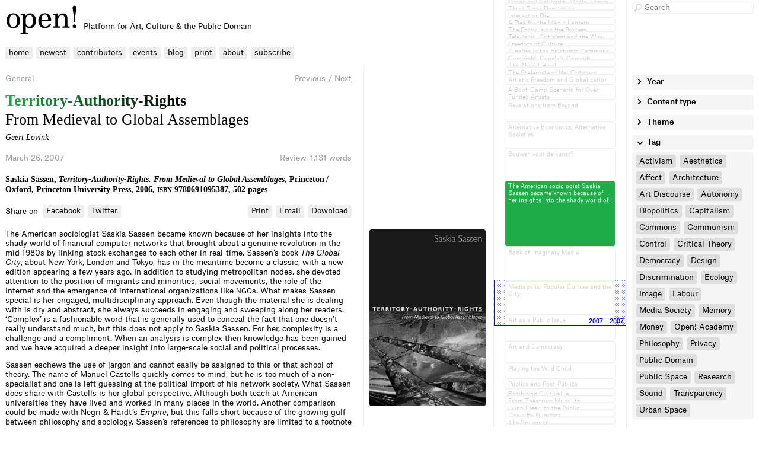

--- FILE ---
content_type: text/html; charset=UTF-8
request_url: https://onlineopen.org/territory-authority-rights
body_size: 6029
content:
<!DOCTYPE html>
<html class="dohover">
<head>
	<meta http-equiv="Content-Type" content="text/html; charset=utf-8" />
	<meta name="apple-mobile-web-app-capable" content="yes" />
	<meta name="apple-touch-fullscreen" content="yes" />
	<meta name="apple-mobile-web-app-status-bar-style" content="black" />
	<meta name="format-detection" content="telephone=no">
		<meta itemprop="name"  content="Territory-Authority-Rights"/>

	<title>open! | Platform for Art, Culture and the Public Domain</title>
	<meta name="description" content="Saskia Sassen, Territory-Authority-Rights. From Medieval to Global Assemblages, Princeton&thinsp;/&thinsp;Oxford, Princeton University Press, 2006, ISBN&nbsp;9780691095387, 502&nbsp;pages"/>
	<meta name="author" content="Geert Lovink" />
	<meta name="keywords" content="Capitalism,Democracy,Money,Urban Space" />

	<meta property="og:site_name" content="Online Open" />
	<meta property="og:type" content="article" />
	<meta property="og:title" content="Territory-Authority-Rights"/>
	<meta property="og:url" content="https://onlineopen.org/territory-authority-rights" />
	<meta property="og:description" content="Saskia Sassen, Territory-Authority-Rights. From Medieval to Global Assemblages, Princeton&thinsp;/&thinsp;Oxford, Princeton University Press, 2006, ISBN&nbsp;9780691095387, 502&nbsp;pages"/>

	<meta name="twitter:card" content="summary" />
	<meta name="twitter:site" content="@onlineopen" />
	<meta name="twitter:title" content="Territory-Authority-Rights" />
	<meta name="twitter:description" content="Saskia Sassen, Territory-Authority-Rights. From Medieval to Global Assemblages, Princeton&thinsp;/&thinsp;Oxford, Princeton University Press, 2006, ISBN&nbsp;9780691095387, 502&nbsp;pages" />
	<meta name="twitter:creator" content="Geert Lovink" />
	<meta name="twitter:url" content="https://onlineopen.org/territory-authority-rights" />


	<link rel="stylesheet" type="text/css" href="_css/open.css?version=90" />
	<link rel="stylesheet" type="text/css" href="_css/jquery-ui.min.1.11.4.css" />

        <script src="_csi/jquery-1.12.4.min.js"></script>
	<script type="text/javascript" src="_csi/jquery-ui.min.1.11.4.patched.js"></script>
	<script type="text/javascript" src="_csi/jquery.ui-touch-punch.min.0.2.3.js"></script>
	<script type="text/javascript" src="_csi/miso.ds.deps.min.0.4.1.js"></script>
	<script type="text/javascript" src="_csi/iscroll-probe.5.1.3.js"></script>

	<script type="text/javascript" src="_csi/search.js?version=90"></script>
	<script type="text/javascript" src="_csi/image.gallery.js?version=90"></script>
	<script type="text/javascript" src="_csi/sidebar.js?version=90"></script>
	<script type="text/javascript" src="_csi/timeline.js?version=90"></script>
	<script type="text/javascript" src="_csi/jquery.vimeo.api.min.js"></script>
	<script type="text/javascript" src="_csi/footnotes.js?version=90"></script>
	<script type="text/javascript" src="_csi/contribution.gallery.js?version=90"></script>
	<script type="text/javascript" src="_csi/article.js?version=90"></script>
	<script type="text/javascript">
		var articleid = 454;
		var fullscreenGallery = false;
		var galleryTransitionEffect = 'scroll';
		var singleColumnContributionGallery = false;
		var articleOverlays = 0;
	</script>
	<script type="text/javascript" src="_csi/open.js?version=90"></script>
</head>

<body>
	<div id="wrapper">
		<div id="mainmenu">
				<a class="logo" href="index.php"></a>
	<span class="logoTxt">Platform for Art, Culture & the Public Domain</span>

	<div class="menu">
		<a class="button menuitem" href="index.php">home</a>
		<a class="button menuitem" href="newest.php">newest</a>
		<a class="button menuitem" href="contributors.php">contributors</a>
		<a class="button menuitem" href="events.php">events</a>
		<a class="button menuitem" href="blog.php">blog</a>
		<a class="button menuitem" href="print.php">print</a>
		<a class="button menuitem" href="about.php">about</a>
		<a class="button menuitem" href="subscribe.php">subscribe</a>
	</div>
	<div class="menuGradient"></div>
		</div>
		<div id="content">
			<div id="text">
<div id="prevnext"><span class="prevArticle"><a href="bouwen-voor-de-kunst">Previous</a></span><span class="prevNextSep" > / </span><span class="nextArticle"><a href="book-of-imaginary-media">Next</a></span></div><p class="theme"><a class="filterlink" filtertype="theme" filtervalue="General">General</a></p>
<h1 class="title">Territory-Authority-Rights</h1>
<p class="subtitle">From Medieval to Global Assemblages </p>
<p class="author"><a href="#contributor-bio-0">Geert Lovink</a></p><p class="date">March 26, 2007<span id=articleExtraInfo><span class=articleType>review</span>, </span></p>
	<div id=cluster-0 class=contentCluster>
<div class="abstract"><p>Saskia Sassen, <em>Territory-Authority-Rights. From Medieval to Global Assemblages</em>, Princeton&thinsp;/&thinsp;Oxford, Princeton University Press, 2006, <span class="smallcaps">ISBN</span>&nbsp;9780691095387, 502&nbsp;pages</p></div>
		<div class=shareBar>
			<span class=leftShareBar>
				<span class="label">Share on&nbsp; </span>
				<a class="button share-button facebook" href="https://www.facebook.com/sharer/sharer.php?u=https%3A%2F%2Fonlineopen.org%2F%2Fterritory-authority-rights"> Facebook </a>
				<a class="button share-button twitter" href="https://twitter.com/share" target="_blank"> Twitter </a>
			</span>

			<span class=rightShareBar>
				<span class="button share-button print"> Print </span>
				<a class="button share-button email" href="#"> Email </a>
				<a class="button share-button download" href="download.php?id=454"> Download </a>
			</span>
		</div>
	</div>
<div id="cluster-1" class="contentCluster" chapterpermaid="1429373614"><p><span class="footnote-image"><img src="media/article/454/open_online_lovink_territory.jpg"></img></span></p>
<p>The American sociologist Saskia Sassen became known because of her insights into the shady world of financial computer networks that brought about a genuine revolution in the mid-1980s by linking stock exchanges to each other in real-time. Sassen&rsquo;s book <em>The Global City</em>, about New York, London and Tokyo, has in the meantime become a classic, with a new edition appearing a few years ago. In addition to studying metropolitan nodes, she devoted attention to the position of migrants and minorities, social movements, the role of the Internet and the emergence of international organizations like <span class="smallcaps">NGO</span>s. What makes Sassen special is her engaged, multidisciplinary approach. Even though the material she is dealing with is dry and abstract, she always succeeds in engaging and sweeping along her readers. &lsquo;Complex&rsquo; is a fashionable word that is generally used to conceal the fact that one doesn&rsquo;t really understand much, but this does not apply to Saskia Sassen. For her, complexity is a challenge and a compliment. When an analysis is complex then knowledge has been gained and we have acquired a deeper insight into large-scale social and political processes.</p>
<p>Sassen eschews the use of jargon and cannot easily be assigned to this or that school of theory. The name of Manuel Castells quickly comes to mind, but he is too much of a non-specialist and one is left guessing at the political import of his network society. What Sassen does share with Castells is her global perspective. Although both teach at American universities they have lived and worked in many places in the world. Another comparison could be made with Negri &amp; Hardt&rsquo;s <em>Empire</em>, but this falls short because of the growing gulf between philosophy and sociology. Sassen&rsquo;s references to philosophy are limited to a footnote about Deleuze &amp; Guattari&rsquo;s concept of assemblage. What hinders a potential dialogue between the two fields of study is the specific language that Sassen borrows from the institutional knowledge from which she draws. Whereas Hardt &amp; Negri focus on the vitality of the &lsquo;multitude&rsquo;, Sassen concerns herself with the tedious triviality of the office, the meeting and the computer screen. Although Sassen traditionally devotes a lot of attention to neighbourhood organizations, <span class="smallcaps">NGO</span>s and &lsquo;global civil society&rsquo;, she is not dreaming of a revolution. With great suppleness, Sassen reveals the proximity of institutional power, a level that many of us drop out of us because it is deemed impenetrable.</p>
<p><em>Territory-Authority-Rights</em> or, as Saskia Sassen herself terms it, <em><span class="smallcaps">TAR</span></em>, can be read as her magnum opus. Whether it is Sassen&rsquo;s best book is a moot point. The aim of this ambitious work is to show how the power of the nation-state is shifting to the global level, without describing this process in terms of the loss or end of the state. She does this by means of conceptualizations rather than case studies. What Saskia Sassen is concerned with is to develop a theoretical framework in which globalization is seen as a complex historical process that establishes itself at the local and national level. The government is not regarded as the enemy or an accomplice, but precisely as a vehicle. The emphasis she lays on the national level is a pragmatic rather than principled choice. Her work from the 1990s concentrated on the local level of the big city. Now it&rsquo;s the turn of the political level of the state. As an intellectual exercise, <em><span class="smallcaps">TAR</span></em>&nbsp;makes for tough reading and thinking, for the very reason that Sassen runs counter to the simplistic metaphors of people like Thomas Friedman, who reverts to the medieval picture of a flat world. Sassen abandons the surface and demands of her readers that they should enter the depths with her. She does not claim that the state is superior nor does she disregard globalism, even though, after 9&thinsp;/&thinsp;11, there&rsquo;s a lot to be said for this. Sassen parries the idea that supranational organs are drawing more power to themselves over the centuries and eroding governments with the notion that globalization actually manifests itself in and as the state. Internationalization simply makes the nation-state even stronger. The global beast does not suck the state empty but entrenches itself in it and builds on successful governmental structures. This notion has important consequences, particularly for the strategy of social movements; it is not wise to dismiss the nation-state or to see it purely as a defensive shield against wrongdoers from foreign countries.</p>
<p>It is sometimes said that Sassen disposes of globalization as an ideology and that the discourse of globalization can be deconstructed, but nothing is less true. The changes that have taken place since the 1960s, particularly in the area of financial services and world trade, are only too real. It goes without saying that nothing is virtual. The shifting of sovereignty towards closed organs like the <span class="smallcaps">WTO</span>&nbsp;and the <span class="smallcaps">EU</span>&nbsp;is all too tangible. What has changed since the 1980s is the extent of the depth of the &lsquo;worldwide scale&rsquo; on which globalization works, and not the worldwide scale as such. It is thus not enough to dispose of globalization as though it had always existed or that it amounts to nothing. The struggle that is now flaring up has to do with concrete issues like the relationship between the private and the public, who can call himself a citizen of a particular state and where the boundaries of so-called global venture capital lie.</p>
<p>Without parading herself as a visionary or utopian, Sassen does wonder in <em><span class="smallcaps">TAR</span></em>&nbsp;what citizenship could then mean if, at the national level, it has lost its legitimacy. What she envisages is a &lsquo;denationalized&rsquo; state that anticipates and not only reacts. It is not the global state that is going to save us from the unbridled power of big businesses and aggressive regimes like those of Milosevic and Bush. The crucial issue is how &lsquo;citizens&rsquo; will start to organize themselves on a global scale. Banks and multinationals have already done this, governments have their own organs, and now it is the turn of the people to organize themselves. Clearly, this should not be via the classical forms of political parties or trade unions. With the rise of (international) <span class="smallcaps">NGO</span>s and the Internet, new political formations are revealing themselves, which Saskia Sassen neither extols nor denigrates. What this &lsquo;theorist of the second phase&rsquo; does do is to think through the integration of all these new global facts. We have gone beyond the first phase of hype and critique; what now matters is the tough work still to be done. That is the lesson that many new social movements have learnt in their campaigns and which Saskia Sassen reflects upon in her own inimitable way.</p></div>	<div id=rawFootnotes>
			</div>
	<div class="contributor-bios contentCluster">
		<div id="contributor-bio-0">
			<p><strong>Geert Lovink&nbsp;</strong>is a media theorist, Internet critic and author of <em>Social Media Abyss</em> (2016), <em>Networks Without a Cause</em> (2012), <em>Zero Comments</em> (2007) and <em>Dark Fiber</em> (2002).&nbsp;Since 2004 he&nbsp;is researcher in the Faculty of Digital Media and Creative Industries at the Amsterdam University of Applied Sciences where he is the&nbsp;founder&nbsp;of the <a href="http://networkcultures.org">Institute of Network Cultures</a>. His centre recently organized conferences, publications&nbsp;and research networks such as&nbsp;<em>Video Vortex</em> (the politics and aesthetics of online video), <em>Unlike Us</em> (alternatives in social media), <em>Critical Point of View</em> (Wikipedia), <em>Society of&nbsp;the Query</em> (the culture of search), <em>MoneyLab</em> (Internet-based&nbsp;revenue models in the arts) and a project on the future of art criticism. From 2004&ndash;2013 he was also associate professor in Media Studies (new media), University of Amsterdam. Since 2009 he is&nbsp;professor at the European Graduate School (Saas-Fee&thinsp;/&thinsp;Malta) where he supervises PhD students.</p>		</div>
	</div>
			</div>
			<div id="footnotes">
				<div></div>
			</div>
		</div>

				<div id="sidebar">
			<div>
				<div id="navigation">
					<div class="panel" id="timeline">
						<div class="scrollWrapper">
						</div>
					</div>
				</div>

				<div id="options">
					<div id="search">
						<input type="text" value="" placeholder="Search" context="" />
					</div>

					<div id="timeline-options">
						<div class="filter-option" id="yearFilterOptions" filterName="year">
							<div class="filter-header">
								<span class="filter-label">Year</span>
							</div>
						</div>
						<div class="filter-option" id="ContentTypeFilterOptions" filterName="type">
							<div class="filter-header">
								<span class="filter-label">Content type</span>
							</div>
						</div>
						<div class="filter-option" id="ThemeFilterOptions" filterName="theme">
							<div class="filter-header">
								<span class="filter-label">Theme</span>
							</div>
						</div>
						<div class="filter-option filter-expanded" id="TagFilterOptions" filterName="tag">
							<div class="filter-header">
								<span class="filter-label">Tag</span>
							</div>
						</div>
					</div>
				</div>
			</div>
		</div>

		<div id="slide-button">
			<img src="_img/arrow_black.svg" />
		</div>

	</div>

<script>
    var $buoop = {required:{e:-6,f:-6,o:-6,s:-6,c:-6},insecure:true,unsupported:true,api:2021.03 };
        function $buo_f(){
        var e = document.createElement("script");
        e.src = "//browser-update.org/update.min.js";
        document.body.appendChild(e);
    };
    try {document.addEventListener("DOMContentLoaded", $buo_f,false)}
    catch(e){window.attachEvent("onload", $buo_f)}
</script>
<script>
  (function(i,s,o,g,r,a,m){i['GoogleAnalyticsObject']=r;i[r]=i[r]||function(){
  (i[r].q=i[r].q||[]).push(arguments)},i[r].l=1*new Date();a=s.createElement(o),
  m=s.getElementsByTagName(o)[0];a.async=1;a.src=g;m.parentNode.insertBefore(a,m)
  })(window,document,'script','//www.google-analytics.com/analytics.js','ga');

  ga('create', 'UA-60447523-1', 'auto');
  ga('send', 'pageview');
</script>
</body>


--- FILE ---
content_type: text/html; charset=UTF-8
request_url: https://onlineopen.org/timeline.php
body_size: 25240
content:
id,url_title,title,sequence,datePublished,theme,type,yearPublished,tags,main_contributor
345,a-call-for-a-new-relationship-between-art-and-place,"A Call for a New Relationship between Art and Place ",616,2004-04-07,"General",review,2004,"Art Discourse|Public Domain|Public Space|Urban Space","Mariska van den Berg"
340,das-war-einmal,"Das war einmal",615,2004-04-07,"General",review,2004,"Activism|Architecture|Art Discourse|Design","Max Bruinsma"
339,slow-motion-film-with-crash-test-dummies,"Slow-Motion Film with Crash-Test Dummies",614,2004-04-07,"General",review,2004,"Art Discourse|Capitalism|Media Society","Willem van Weelden"
328,cabin-fever,"Cabin Fever",613,2004-04-07,"(In)Security",essay,2004,"Aesthetics|Architecture|Urban Space","Mark Wigley"
326,beware-of-the-dog,"Beware of the Dog!",610,2004-04-07,"(In)Security",essay,2004,"Control|Media Society|Public Domain|Privacy","Jouke Kleerebezem"
325,creation,"Creation",609,2004-04-07,"(In)Security",column,2004,"Art Discourse","Hans Boutellier"
324,insecurity-by-design,"Insecurity by Design",608,2004-04-07,"(In)Security",essay,2004,"Architecture|Control|Design|Urban Space","Mark Wigley"
323,architecture-in-control-societies,"Architecture in Control  Societies",607,2004-04-07,"(In)Security",essay,2004,"Architecture|Control|Urban Space|Design","Harm Tilman"
322,park-life,"Park Life",606,2004-04-07,"(In)Security",essay,2004,"Aesthetics|Architecture|Art Discourse|Image","Sven Lütticken"
316,surveillance-and-the-ludic-reappropriation-of-public-space,"Surveillance and the Ludic Reappropriation of Public Space",605,2004-04-07,"(In)Security",essay,2004,"Art Discourse|Control|Media Society|Public Space|Urban Space","Thomas Levin"
329,temporary-occupation-2003,"Temporary Occupation, 2003",604,2004-04-07,"(In)Security",artist contribution,2004,"Control|Image","Sean Snyder"
315,a-short-archaeology-of-the-new-fear,"A Short Archaeology of the New Fear",603,2004-04-07,"(In)Security",essay,2004,"Control|Public Space","Lieven De Cauter"
314,languishing-in-securityscape,"Languishing in Securityscape",602,2004-04-07,"(In)Security",essay,2004,"Control|Public Domain|Public Space|Urban Space","Gijs van Oenen"
313,in-security,"(In)Security",601,2004-04-07,"(In)Security",editorial,2004,"Architecture|Art Discourse|Control|Design|Public Domain|Public Space|Urban Space","Jorinde Seijdel"
401,how-big-is-your-monograph,"How Big is Your Monograph?",726,2004-09-30,"(No)Memory",review,2004,"Aesthetics|Art Discourse|Image","Sven Lütticken"
400,beyond-speculation,"Beyond Speculation",725,2004-09-30,"(No)Memory",review,2004,"Activism|Critical Theory|Media Society","Arie Altena"
399,making-ghent-visible,"Making Ghent Visible",724,2004-09-30,"(No)Memory",review,2004,"Image|Urban Space|Memory","Arnoud Holleman"
398,artist-by-chance,"Artist ‘by chance’",723,2004-09-30,"(No)Memory",review,2004,"Art Discourse","Sophie Berrebi"
397,ambitions-for-commissioned-art,"Ambitions for Commissioned Art",722,2004-09-30,"(No)Memory",review,2004,"Architecture|Art Discourse|Public Space","Robbert Roos"
396,art-without-exchange,"Art without Exchange",721,2004-09-30,"(No)Memory",review,2004,"Art Discourse|Memory|Philosophy","Arjen Mulder"
395,the-new-euro-citizen,"The New Euro-Citizen",720,2004-09-30,"(No)Memory",review,2004,"Architecture|Urban Space","Dirk van den Heuvel"
393,segregated-but-united,"Segregated but United",719,2004-09-30,"(No)Memory",essay,2004,"Architecture|Design|Memory|Urban Space","Paul Meurs"
392,memory-under-fire,"Memory under Fire",718,2004-09-30,"(No)Memory",essay,2004,"Art Discourse|Image|Memory","Jordan Crandall"
391,memorial-strategies-in-a-multicultural-society,"Memorial Strategies in a Multicultural  Society",717,2004-09-30,"(No)Memory",essay,2004,"Memory|Public Space|Urban Space","Stef Scagliola"
388,partners,"Partners",716,2004-09-30,"(No)Memory",review,2004,"Art Discourse|Image|Memory","Brigitte van der Sande"
387,the-days-when-everything-was-possible,"The Days when Everything was Possible",713,2004-09-30,"(No)Memory",essay,2004,"Image|Memory","Hans Aarsman"
386,sixty-ve-situations,"Sixty-ﬁve Situations",711,2004-09-30,"(No)Memory",artist contribution,2004,"Design|Image|Memory|Public Domain","Joke Robaard"
371,urban-interest,"Urban Interest ",710,2004-09-30,"(No)Memory",column,2004,"Art Discourse|Memory|Public Space|Urban Space","Henk Oosterling"
370,unbombing-ars-memoria,"Unbombing & Ars Memoria",709,2004-09-30,"(No)Memory",interview,2004,"Activism|Image|Media Society|Memory","Geert Lovink"
369,the-conspiracy-of-publicness,"The Conspiracy of  Publicness",708,2004-09-30,"(No)Memory",essay,2004,"Art Discourse|Media Society|Memory|Public Domain|Public Space","Sven Lütticken"
367,cold-storage,"Cold Storage",707,2004-09-30,"(No)Memory",essay,2004,"Commons|Control|Image|Media Society|Memory|Public Domain","Jorinde Seijdel"
351,the-archive,"The Archive",706,2004-09-30,"(No)Memory",artist contribution,2004,"Image|Memory|Public Space","Nico Bick"
366,the-archive-as-metaphor,"The Archive as  Metaphor",705,2004-09-30,"(No)Memory",essay,2004,"Media Society|Memory","Wolfgang Ernst"
349,the-magic-mountain-of-belvedere,"The Magic Mountain  of Belvedere",704,2004-09-30,"(No)Memory",essay,2004,"Architecture|Memory|Public Space|Urban Space|Design","Cor Wagenaar"
348,the-art-of-comme-moration-the-politics-of-memory,"The Art of  Comme­moration &  the Politics of Memory",703,2004-09-30,"(No)Memory",essay,2004,"Art Discourse|Memory|Public Space|Design|Architecture","Frank van Vree"
347,paradoxes-of-patrimonialization,"Paradoxes of  Patrimonialization",702,2004-09-30,"(No)Memory",essay,2004,"Aesthetics|Architecture|Memory|Public Domain","Rudi Laermans"
346,no-memory,"(No)Memory",701,2004-09-30,"(No)Memory",editorial,2004,"Art Discourse|Media Society|Memory|Public Domain|Public Space|Urban Space","Jorinde Seijdel"
365,the-system,"The System",821,2005-04-13,"(In)Visibility",artist contribution,2005,"Autonomy|Biopolitics|Capitalism|Control|Design","Bureau d’Études"
437,alternatives-for-spaces-of-fear,"Alternatives for Spaces of Fear",820,2005-04-13,"General",review,2005,"Architecture|Control|Design|Urban Space","Dennis Kaspori"
436,common-civil-and-social-disobedience,"Common Civil and Social Disobedience",819,2005-04-13,"General",review,2005,"Activism|Art Discourse","Marjolein Schaap"
435,progressive-forms-of-public-art,"Progressive Forms of  Public Art ",818,2005-04-13,"General",review,2005,"Art Discourse|Capitalism|Critical Theory|Democracy|Public Domain|Public Space","Eric Kluitenberg"
434,bigger-and-brasher,"Bigger and Brasher",817,2005-04-13,"General",review,2005,"Public Space|Art Discourse","Tom van Gestel"
433,will-anything-come-of-it,"Will Anything Come of It?",816,2005-04-13,"(In)Visibility",review,2005,"Architecture|Art Discourse|Public Space|Urban Space","Max Bruinsma"
432,the-spectre-of-the-capsule,"The Spectre of the Capsule",815,2005-04-13,"(In)Visibility",review,2005,"Control|Philosophy|Public Space|Urban Space|Architecture|Design","René Boomkens"
431,the-politics-of-colours,"The Politics of Colours",814,2005-04-13,"General",review,2005,"Aesthetics|Art Discourse|Image","Brigitte van der Sande"
438,views-on-art-training-for-art-in-public-space,"Views on Art Training for Art in Public Space",813,2005-04-13,"(In)Visibility",interview,2005,"Art Discourse|Public Space","Henk Oosterling"
430,the-public-existence-of-homo-informans,"The Public Existence of Homo Informans",811,2005-04-13,"(In)Visibility",essay,2005,"Activism|Art Discourse|Public Space","Henk Oosterling"
439,nothing-will-come-of-nothing,"‘Nothing Will Come of Nothing’",810,2005-04-13,"(In)Visibility",interview,2005,"","Willem van Weelden"
429,the-museum-dismantled-and-exposed,"The Museum Dismantled and Exposed",809,2005-04-13,"(In)Visibility",column,2005,"Architecture|Art Discourse","Wouter Davidts"
428,empire-and-design,"Empire and Design",808,2005-04-13,"(In)Visibility",essay,2005,"Aesthetics|Design","Dieter Lesage"
426,wild-images,"Wild Images",807,2005-04-13,"(In)Visibility",essay,2005,"Image|Media Society|Public Domain|Public Space","Jorinde Seijdel"
411,transparency-and-exodus,"Transparency and Exodus",806,2005-04-13,"(In)Visibility",essay,2005,"Activism|Art Discourse|Media Society","Brian Holmes"
407,the-post-monumental-image,"The Post-Monumental Image",805,2005-04-13,"(In)Visibility",essay,2005,"Image|Media Society|Memory|Public Domain","Jouke Kleerebezem"
427,image-essay,"Image essay",804,2005-04-13,"(In)Visibility",artist contribution,2005,"Aesthetics|Design|Image","Pascale Gatzen"
405,the-regime-of-visibility,"The Regime of Visibility",803,2005-04-13,"(In)Visibility",essay,2005,"Art Discourse|Design|Image|Media Society","Camiel van Winkel"
404,viewing-seeing-looking-away,"Viewing: Seeing: Looking Away",802,2005-04-13,"(In)Visibility",essay,2005,"Art Discourse|Image|Media Society|Aesthetics","Willem van Weelden"
403,in-visibility,"(In)Visibility",801,2005-04-13,"(In)Visibility",editorial,2005,"Architecture|Art Discourse|Design|Image|Media Society|Public Domain","Jorinde Seijdel"
268,packages-delivered-too-late,"Packages Delivered Too Late",918,2005-11-01,"General",review,2005,"Art Discourse|Public Space","Jennifer Allen"
267,the-economy-the-winner-for-now,"The Economy – The Winner  for Now",917,2005-11-01,"General",review,2005,"Art Discourse|Capitalism","Wieteke van Zeil"
266,social-enclaves-and-art-tolerance-zones,"Social Enclaves and Art Tolerance Zones",916,2005-11-01,"General",review,2005,"Art Discourse|Public Space","Paul Groot"
265,the-future-the-universe-virtual-space,"The Future – The Universe – Virtual Space",915,2005-11-01,"General",review,2005,"Architecture|Urban Space","Maarten Delbeke"
264,the-dj-and-the-gramophone,"The DJ and the Gramophone",914,2005-11-01,"General",review,2005,"Media Society","Omar Muñoz Cremers"
263,acting-in-the-real,"Acting in the Real",913,2005-11-01,"General",review,2005,"Aesthetics|Art Discourse|Public Space|Urban Space","Mariska van den Berg"
262,valley-vibes,"Valley Vibes",912,2005-11-01,"Sound",essay,2005,"Public Space|Urban Space|Sound","Amy Plant"
261,radiodays,"Radiodays",911,2005-11-01,"Sound",essay,2005,"Art Discourse|Public Space|Sound","Huib Haye van der Werf"
260,the-future-of-radio-art,"The Future of Radio Art",910,2005-11-01,"Sound",artist contribution,2005,"Public Space|Sound|Urban Space","LIGNA"
259,psychosonics-and-the-modulationof-public-space,"Psychosonics and the Modulationof Public Space",909,2005-11-01,"Sound",essay,2005,"Architecture|Control|Public Space|Urban Space|Sound","Mark Bain"
258,times-square,"Times Square",908,2005-11-01,"Sound",essay,2005,"Art Discourse|Public Space|Urban Space|Sound","Ulrich Loock"
251,listen-and-learn,"Listen and Learn",907,2005-11-01,"Sound",column,2005,"Public Domain|Urban Space|Sound","Siebe Thissen"
254,urban-media-and-the-politics-of-sound-space,"Urban Media and  the Politics of Sound Space",906,2005-11-01,"Sound",essay,2005,"Control|Public Space|Urban Space|Sound","Jonathan Sterne"
269,the-multiplication-of-the-street,"The Multiplication  of the Street",905,2005-11-01,"Sound",essay,2005,"Media Society|Public Space|Urban Space|Sound","Dirk van Weelden"
255,setting-limits-and-overstepping-limits,"Setting Limits and Overstepping Limits",904,2005-11-01,"Sound",essay,2005,"Art Discourse|Public Space|Sound","Brigitte van der Sande"
250,how-many-movements,"‘How Many Movements?’",903,2005-11-01,"Sound",essay,2005,"Media Society|Public Space|Urban Space|Sound","Caroline Bassett"
249,the-audio-hallucinatory-spheres-of-the-city,"The Audio-Hallucinatory Spheres of the City",902,2005-11-01,"Sound",essay,2005,"Architecture|Design|Media Society|Public Space|Sound|Urban Space","Alex de Jong"
248,sound,"Sound",901,2005-11-01,"Sound",editorial,2005,"Art Discourse|Media Society|Public Space|Urban Space|Sound","Jorinde Seijdel"
53,geo-cultures,"Geo-Cultures",1610,2006-02-06,"The Art Biennial",essay,2006,"Art Discourse|Critical Theory|Affect","Irit Rogoff"
52,the-making-of-once-is-nothing,"The Making of ‘Once is Nothing’",1609,2006-02-06,"The Art Biennial",essay,2006,"Art Discourse|Autonomy|Capitalism","Charles Esche"
51,the-interscale,"The Interscale",1608,2006-02-06,"The Art Biennial",essay,2006,"Art Discourse|Capitalism","Brian Holmes"
50,marks-of-distinction-vectors-of-possibility,"Marks of Distinction, Vectors of Possibility",1607,2006-02-06,"The Art Biennial",essay,2006,"Art Discourse|Capitalism","Simon Sheikh"
49,from-medium-to-message,"From Medium to Message",1606,2006-02-06,"The Art Biennial",essay,2006,"Art Discourse|Autonomy|Philosophy|Democracy","Boris Groys"
48,the-glocal-and-the-singuniversal,"The Glocal and the Singuniversal",1605,2006-02-06,"The Art Biennial",essay,2006,"Aesthetics|Art Discourse|Philosophy","Thierry de Duve"
47,democratic-politics-in-the-age-of-post-fordism,"Democratic Politics in the Age of Post-Fordism",1604,2006-02-06,"The Art Biennial",essay,2006,"Aesthetics|Capitalism|Democracy|Labour","Chantal Mouffe"
46,production-and-distribution-of-the-common,"Production and Distribution of the Common",1603,2006-02-06,"The Art Biennial",essay,2006,"Aesthetics|Biopolitics|Commons|Labour","Michael Hardt"
45,the-biennial,"The Biennial",1602,2006-02-06,"The Art Biennial",essay,2006,"Art Discourse|Labour|Urban Space","Pascal Gielen"
44,the-art-biennial-as-a-global-phenomenon,"The Art Biennial as a Global Phenomenon",1601,2006-02-06,"The Art Biennial",editorial,2006,"Art Discourse|Urban Space","Jorinde Seijdel"
307,change-one-thing-and-you-change-the-world,"Change One Thing, and You  Change the World",1015,2006-05-01,"General",review,2006,"Art Discourse|Democracy|Philosophy|Public Domain|Public Space","Arjen Mulder"
306,relational-art-as-new-avant-garde,"Relational Art as New Avant-Garde",1014,2006-05-01,"General",review,2006,"Art Discourse","Ole Bouman"
305,stepping-into-the-arena-of-debates-on-visual-culture,"Stepping into the Arena of  Debates on Visual Culture",1013,2006-05-01,"General",review,2006,"Aesthetics|Design|Image|Media Society","Tom Holert"
304,documentary-now,"Documentary Now!",1012,2006-05-01,"General",review,2006,"Aesthetics|Art Discourse|Image","Sophie Berrebi"
302,the-new-freemasonry,"The New Freemasonry",1010,2006-05-01,"(In)tolerance",essay,2006,"Art Discourse|Design|Public Domain","Lex ter Braak"
301,not-a-comfortable-situation-to-be-in,"Not a Comfortable Situation to Be In",1009,2006-05-01,"(In)tolerance",essay,2006,"Activism|Art Discourse|Democracy|Public Domain","Joke Hermes"
300,the-radical-other,"The Radical Other",1008,2006-05-01,"(In)tolerance",interview,2006,"Architecture|Democracy|Public Space|Urban Space|Design","Tom McCarthy"
299,the-fire-the-fire-is-falling,"The Fire, the Fire Is Falling! *",1007,2006-05-01,"(In)tolerance",column,2006,"Control|Democracy","The Buggers"
297,koolhaas-google-in-china,"Koolhaas & Google  in China",1006,2006-05-01,"(In)tolerance",essay,2006,"Architecture|Biopolitics|Democracy|Media Society","Jorinde Seijdel"
296,revenge-of-the-symbols,"Revenge of the Symbols",1005,2006-05-01,"(In)tolerance",essay,2006,"Art Discourse|Autonomy|Public Domain|Public Space","Max Bruinsma"
295,aesthetics-as-form-of-politics,"Aesthetics as Form  of Politics",1004,2006-05-01,"(In)tolerance",essay,2006,"Aesthetics|Architecture|Design","Roemer van Toorn"
294,radical-autonomy,"Radical Autonomy",1003,2006-05-01,"(In)tolerance",essay,2006,"Art Discourse|Autonomy|Public Space","Jeroen Boomgaard"
293,soured-tolerance,"Soured Tolerance",1002,2006-05-01,"(In)tolerance",essay,2006,"Philosophy|Public Domain|Public Space|Urban Space","Gijs van Oenen"
292,citizens-in-a-vat-of-dye,"Citizens in a Vat of Dye",1001,2006-05-01,"(In)tolerance",essay,2006,"Democracy|Media Society|Philosophy|Public Space","Peter Sloterdijk"
291,in-tolerance,"(In)tolerance",1000,2006-05-01,"(In)tolerance",editorial,2006,"Activism|Aesthetics|Democracy|Public Domain|Design","Jorinde Seijdel"
290,a-better-world-on-the-horizon,"A Better World on the Horizon",1120,2006-11-01,"General",review,2006,"Architecture|Media Society","Omar Muñoz Cremers"
289,the-visual-ecology-of-public-space,"The Visual Ecology of Public Space",1119,2006-11-01,"General",review,2006,"Image|Media Society|Public Space|Urban Space","Marc Schuilenburg"
288,shifting-between-rigid-analysis-and-a-nbsp-residual-utopianism,"Shifting between Rigid Analysis and a&nbsp;Residual Utopianism",1118,2006-11-01,"General",review,2006,"Art Discourse|Capitalism|Public Space","Jan Verwoert"
287,mapping-else-where-how-to-wipe-something-off-the-map,"Mapping Else &thinsp;/ &thinsp;Where: How to Wipe Something off the Map",1117,2006-11-01,"General",review,2006,"Architecture|Media Society|Urban Space","Willem van Weelden"
286,in-discussion-with-public-opinion,"In Discussion with Public Opinion",1116,2006-11-01,"General",review,2006,"Art Discourse|Democracy","Max Bruinsma"
285,the-lost-voyeur,"The Lost Voyeur",1115,2006-11-01,"General",review,2006,"Media Society|Public Space|Urban Space","Dieter Lesage"
284,worn-technology,"Worn Technology",1114,2006-11-01,"Hybrid Space",essay,2006,"Media Society|Memory|Privacy|Public Space","Kristina Andersen"
282,publishing-everywhere-and-anywhere,"Publishing, Everywhere and Anywhere",1112,2006-11-01,"Hybrid Space",essay,2006,"Media Society|Memory|Public Space|Urban Space","Arie Altena"
281,play-with-time-and-space,"Play with Time and Space",1111,2006-11-01,"General",review,2006,"Media Society|Public Space","Max Bruinsma"
280,hybridity-of-the-post-public-space,"Hybridity of the Post-Public Space",1110,2006-11-01,"Hybrid Space",essay,2006,"Architecture|Capitalism|Public Domain|Public Space|Urban Space","Daniel van der Velden"
279,reclaiming-virtual-and-physical-spaces,"Reclaiming Virtual and Physical Spaces",1109,2006-11-01,"Hybrid Space",essay,2006,"Activism|Media Society|Urban Space","Marion Hamm"
278,soft-urbanism,"Soft Urbanism",1108,2006-11-01,"Hybrid Space",essay,2006,"Architecture|Public Space|Urban Space","Elizabeth Sikiaridi"
277,public-im-potence,"Public (Im)potence",1107,2006-11-01,"Hybrid Space",column,2006,"Media Society|Public Space","Noortje Marres"
276,once-it-s-gone-it-s-gone,"Once It’s Gone, It’s Gone",1106,2006-11-01,"Hybrid Space",interview,2006,"Image|Media Society|Public Space|Urban Space","Koen Brams"
275,rfid-agency,"RFID & Agency",1105,2006-11-01,"Hybrid Space",essay,2006,"Media Society|Privacy","Klaas Kuitenbrouwer"
274,to-act-in-publict-through-geo-annotation,"To Act in Publict through Geo-Annotation",1104,2006-11-01,"Hybrid Space",essay,2006,"Art Discourse|Media Society|Public Space","Assia Kraan"
273,mindful-disconnection,"Mindful Disconnection",1103,2006-11-01,"Hybrid Space",essay,2006,"Activism|Media Society|Privacy","Howard Rheingold"
272,public-interventions,"Public Interventions",1102,2006-11-01,"Hybrid Space",essay,2006,"Media Society|Public Domain|Public Space|Urban Space","Saskia Sassen"
271,the-network-of-waves,"The Network of Waves",1101,2006-11-01,"Hybrid Space",essay,2006,"Media Society|Public Domain|Public Space|Urban Space","Eric Kluitenberg"
270,hybrid-space,"Hybrid Space",1100,2006-11-01,"Hybrid Space",editorial,2006,"Media Society|Public Domain|Public Space|Urban Space","Jorinde Seijdel"
237,highrise,"Highrise",1419,2007-01-01,"General",review,2007,"Architecture|Art Discourse|Public Space|Urban Space","Ilse van Rijn"
236,de-mythe-van-het-kunstenaarschap,"De mythe van het kunstenaarschap",1418,2007-01-01,"General",review,2007,"Art Discourse","Jorinde Seijdel"
235,right-about-now,"Right about Now",1417,2007-01-01,"General",review,2007,"Aesthetics|Art Discourse","Ilse van Rijn"
234,urban-politics-now,"Urban Politics Now",1416,2007-01-01,"General",review,2007,"Activism|Architecture|Democracy|Public Space|Urban Space","Wouter Davidts"
233,cultural-activism-today,"Cultural Activism Today. ",1415,2007-01-01,"General",review,2007,"Activism|Art Discourse","Eva Fotiadi"
232,het-esthetische-denken,"Het esthetische denken",1414,2007-01-01,"General",review,2007,"Aesthetics|Philosophy","Frederik Le Roy"
231,autonomous-community-art-in-private-public-space,"Autonomous Community Art in Private-Public Space",1413,2007-01-01,"Art as a Public Issue",interview,2007,"Art Discourse|Public Domain|Public Space|Urban Space","Max Bruinsma"
230,from-emergency-to-emergence,"From Emergency to Emergence",1412,2007-01-01,"Art as a Public Issue",essay,2007,"Art Discourse|Democracy","Maria Hlavajova"
229,how-much-politics-can-art-take,"How Much Politics Can Art Take?",1411,2007-01-01,"Art as a Public Issue",essay,2007,"Activism|Architecture|Art Discourse|Public Space|Urban Space","BAVO"
228,art-is-either-plagiarism-or-revolution-or,"Art Is Either Plagiarism or Revolution, Or:",1410,2007-01-01,"Art as a Public Issue",artist contribution,2007,"Art Discourse|Public Space","Bik van der Pol"
227,the-snowman,"The Snowman",1409,2007-01-01,"Art as a Public Issue",interview,2007,"Art Discourse|Public Space|Urban Space","Florian Waldvogel"
225,down-by-numbers,"Down By Numbers",1408,2007-01-01,"Art as a Public Issue",column,2007,"Art Discourse|Public Domain","16Beaver"
224,lying-freely-to-the-public,"Lying Freely to the Public",1407,2007-01-01,"Art as a Public Issue",essay,2007,"Art Discourse","Jan Verwoert"
223,from-theatrum-mundi-to-experimentum-mundi,"From Theatrum Mundi to Experimentum Mundi",1406,2007-01-01,"Art as a Public Issue",essay,2007,"Art Discourse|Philosophy|Public Space","Sjoerd van Tuinen"
222,exhibiting-cult-value,"Exhibiting Cult Value",1405,2007-01-01,"Art as a Public Issue",essay,2007,"Aesthetics|Art Discourse|Public Space","Sven Lütticken"
220,publics-and-post-publics,"Publics and Post-Publics",1404,2007-01-01,"Art as a Public Issue",essay,2007,"Art Discourse|Public Domain|Public Space","Simon Sheikh"
221,playing-the-wild-child,"Playing the Wild Child",1403,2007-01-01,"Art as a Public Issue",essay,2007,"Art Discourse|Capitalism|Democracy|Public Domain","Nina Möntmann"
226,art-and-democracy,"Art and Democracy",1402,2007-01-01,"Art as a Public Issue",essay,2007,"Art Discourse|Democracy|Public Space|Capitalism","Chantal Mouffe"
219,art-as-a-public-issue,"Art as a Public Issue",1401,2007-01-01,"Art as a Public Issue",editorial,2007,"Art Discourse|Commons|Public Domain|Public Space","Jorinde Seijdel"
455,mediapolis-popular-culture-and-the-city,"Mediapolis: Popular Culture and the City",1222,2007-03-26,"General",review,2007,"Media Society|Architecture|Urban Space","Omar Muñoz Cremers"
453,book-of-imaginary-media,"Book of Imaginary Media",1221,2007-03-26,"General",review,2007,"Media Society|Critical Theory","Arjen Mulder"
454,territory-authority-rights,"Territory-Authority-Rights",1220,2007-03-26,"General",review,2007,"Capitalism|Democracy|Money|Urban Space","Geert Lovink"
452,bouwen-voor-de-kunst,"Bouwen voor de kunst?",1219,2007-03-26,"General",review,2007,"Architecture|Urban Space|Art Discourse|Design","Domeniek Ruyters"
35,alternative-economics-alternative-societies,"Alternative Economics, Alternative Societies",1210,2007-03-26,"Freedom of Culture",artist contribution,2007,"Activism|Capitalism|Democracy|Labour","Oliver Ressler"
34,revelations-from-beyond,"Revelations from Beyond",1209,2007-03-26,"Freedom of Culture",column,2007,"Public Domain","Arjen Mulder"
33,a-boot-camp-scenario-for-over-funded-artists,"A Boot-Camp Scenario for Over-Funded Artists",1208,2007-03-26,"Freedom of Culture",interview,2007,"Aesthetics|Art Discourse|Money","Maxine Kopsa"
32,artistic-freedom-and-globalization,"Artistic Freedom and Globalization",1207,2007-03-26,"Freedom of Culture",essay,2007,"Art Discourse|Media Society","Pascal Gielen"
31,the-stalemate-of-net-criticism,"The Stalemate of Net Criticism",1206,2007-03-26,"Freedom of Culture",essay,2007,"Capitalism|Commons|Media Society|Public Domain","Willem van Weelden"
1,the-absent-rival,"The Absent Rival",1204,2007-03-26,"Freedom of Culture",essay,2007,"Activism|Capitalism|Commons|Public Domain","Brian Holmes"
30,copyright-copyleft-copygift,"Copyright, Copyleft, Copygift",1203,2007-03-26,"Freedom of Culture",essay,2007,"Capitalism|Commons|Money","McKenzie Wark"
2,digging-in-the-epistemic-commons,"Digging in the Epistemic Commons",1202,2007-03-26,"Freedom of Culture",essay,2007,"Capitalism|Commons|Public Domain","Stephen Wright"
29,freedom-of-culture,"Freedom of Culture",1201,2007-03-26,"Freedom of Culture",editorial,2007,"Activism|Capitalism|Commons|Public Domain|Media Society","Jorinde Seijdel"
190,television-critisism-and-the-wow-factor,"Television, Critisism and the Wow Factor",1319,2007-12-31,"Informal Media",essay,2007,"Media Society","Irene Costera Meijer"
189,the-focus-is-on-the-process,"The Focus Is on the Process",1318,2007-12-31,"Informal Media",interview,2007,"Media Society","Geert van de Wetering"
188,a-plea-for-the-magic-lantern,"A Plea for the Magic Lantern",1317,2007-12-31,"Informal Media",column,2007,"Media Society","Dingeman Kuilman"
197,interact-or-die,"Interact or Die! ",1316,2007-12-31,"General",review,2007,"Art Discourse|Media Society","Omar Muñoz Cremers"
196,three-blogs-devoted-to-contemporary-art,"Three Blogs Devoted to Contemporary Art",1315,2007-12-31,"General",review,2007,"Art Discourse|Media Society","Arie Altena"
195,organized-networks-media-theory-creative-labour-new-institutions,"Organized Networks: Media Theory, Creative Labour, New Institutions",1314,2007-12-31,"General",review,2007,"Democracy|Media Society","Eric Kluitenberg"
194,second-opinion-over-beeldende-kunstsubsidies-in-nederland,"Second Opinion. Over beeldende kunstsubsidies in Nederland ",1313,2007-12-31,"General",review,2007,"Art Discourse|Democracy","Pascal Gielen"
192,the-subversive-effect-of-the-shadow-archive,"The Subversive Effect of the Shadow Archive",1311,2007-12-31,"Informal Media",essay,2007,"Image|Media Society|Memory","Jorinde Seijdel"
187,hot-spot,"Hot Spot",1310,2007-12-31,"Informal Media",editorial,2007,"Media Society|Public Domain","Geert van de Wetering"
186,wading-in-the-info-sea,"Wading in the Info Sea",1309,2007-12-31,"Informal Media",interview,2007,"Critical Theory|Media Society|Public Domain","Willem van Weelden"
185,nine-propositions-towards-a-cultural-theory-of-youtube,"Nine Propositions towards a Cultural Theory of YouTube",1308,2007-12-31,"Informal Media",column,2007,"Media Society","Henry Jenkins"
184,the-politics-of-making,"The Politics of Making",1307,2007-12-31,"Informal Media",essay,2007,"Activism|Art Discourse|Media Society","David Garcia"
183,another-life-in-cyberspace,"Another Life in Cyberspace",1306,2007-12-31,"Informal Media",essay,2007,"Media Society","Albert Benschop"
182,publicity-pornography-or-everyday-media-practice,"Publicity, Pornography, or Everyday Media Practice?",1305,2007-12-31,"Informal Media",essay,2007,"Affect|Image|Media Society","Richard Grusin"
181,nihilism-and-the-news,"Nihilism and the News",1304,2007-12-31,"Informal Media",essay,2007,"Media Society|Public Domain","Geert Lovink"
178,from-media-landscape-to-media-ecology,"From Media Landscape to Media Ecology",1303,2007-12-31,"Informal Media",essay,2007,"Democracy|Media Society|Public Domain","Martijn de Waal"
179,the-people-and-the-public,"The People and the Public",1302,2007-12-31,"Informal Media",essay,2007,"Democracy|Media Society|Public Domain","Oliver Marchart"
198,the-rise-of-the-informal-media," The Rise of the Informal Media",1301,2007-12-31,"Informal Media",editorial,2007,"Media Society|Public Domain|Democracy","Jorinde Seijdel"
218,the-new-myth-of-relative-social-engineering,"The New Myth of Relative Social Engineering",1519,2008-01-01,"Social Engineering",essay,2008,"Biopolitics|Control|Democracy|Urban Space","BAVO"
217,open-source-urbanism,"Open Source Urbanism",1518,2008-01-01,"Social Engineering",column,2008,"Activism|Public Space|Urban Space","Merijn Oudenampsen"
214,world-art-studies,"World Art Studies. ",1514,2008-01-01,"General",review,2008,"Art Discourse","Özkan Gölpinar"
213,delusive-spaces,"Delusive Spaces",1513,2008-01-01,"General",review,2008,"Media Society","Arie Altena"
212,on-knowledge-production,"On Knowledge Production",1512,2008-01-01,"General",review,2008,"Art Discourse|Critical Theory","Ilse van Rijn"
211,veiligheid-en-burgerschap-in-een-netwerksamenleving,"Veiligheid en burgerschap in een netwerksamenleving",1511,2008-01-01,"General",review,2008,"Control|Public Space","Patrick Van Calster"
210,parallel-reality,"Parallel Reality",1510,2008-01-01,"Social Engineering",interview,2008,"Architecture|Control|Urban Space|Biopolitics","Pascal Gielen"
207,foundation-1989,"Foundation 1989",1508,2008-01-01,"Social Engineering",column,2008,"Art Discourse","Charles Esche"
206,beyond-human-rights,"Beyond Human Rights",1507,2008-01-01,"Social Engineering",essay,2008,"Biopolitics|Philosophy","Giorgio Agamben"
205,the-refugee-as-homo-sacer,"The Refugee as Homo Sacer",1506,2008-01-01,"Social Engineering",essay,2008,"Biopolitics|Philosophy|Control","Marc Schuilenburg"
204,social-engineering-of-the-city-and-urban-design,"Social Engineering of the City and Urban Design",1505,2008-01-01,"Social Engineering",essay,2008,"Architecture|Urban Space|Design","Wouter Vanstiphout"
203,babylonian-social-engineering,"Babylonian Social Engineering",1504,2008-01-01,"Social Engineering",essay,2008,"Architecture|Urban Space|Public Domain|Control","Gijs van Oenen"
202,the-dislocating-perspective-of-assemblages,"The Dislocating Perspective of Assemblages",1503,2008-01-01,"Social Engineering",essay,2008,"Biopolitics|Control|Philosophy","Marc Schuilenburg"
201,the-continuity-of-place,"The Continuity of Place",1502,2008-01-01,"Social Engineering",essay,2008,"Architecture|Public Space|Urban Space","René Boomkens"
200,social-engineering,"Social Engineering",1501,2008-01-01,"Social Engineering",editorial,2008,"Architecture|Control|Design|Public Space|Urban Space","Jorinde Seijdel"
317,imaginal-machines-autonomy-self-organization-in-the-revolutions-of-everyday-life,"Imaginal Machines: Autonomy & Self-Organization in the Revolutions of Everyday Life ",1420,2008-04-15,"General",review,2008,"Activism|Art Discourse|Autonomy|Labour","Armin Medosch"
321,the-return-of-religion-and-other-myths-a-critical-reader-in-contemporary-art,"The Return of Religion and Other Myths: A Critical Reader in Contemporary Art",1405,2008-04-15,"General",review,2008,"Aesthetics|Art Discourse|Critical Theory","Ernst van den Hemel"
320,a-thousand-machines-a-concise-philosophy-of-the-machine-as-social-movement,"A Thousand Machines: A Concise Philosophy of the Machine as Social Movement ",1404,2008-04-15,"General",review,2008,"Activism|Aesthetics|Art Discourse|Philosophy","Sebastian Olma"
319,uncorporate-identity,"Uncorporate Identity",1403,2008-04-15,"General",review,2008,"Biopolitics|Democracy|Design","Anthony Iles"
318,curating-and-the-educational-turn,"Curating and the Educational Turn",1402,2008-04-15,"General",review,2008,"Art Discourse","Ilse van Rijn"
425,idols-of-the-market-modern-iconoclasm-and-the-fundamentalist-spectacle,"Idols of the Market: Modern Iconoclasm and the Fundamentalist Spectacle",1815,2009-11-01,"General",review,2009,"Aesthetics|Art Discourse","Ilse van Rijn"
424,the-radicant,"The Radicant",1814,2009-11-01,"General",review,2009,"Aesthetics|Art Discourse|Philosophy","Ilse van Rijn"
423,deleuze-compendium,"Deleuze Compendium",1813,2009-11-01,"General",essay,2009,"Philosophy","Kathleen Vandeputte"
421,the-city-devouring-itself,"The City Devouring Itself",1812,2009-11-01,"2030: War Zone Amsterdam",essay,2009,"Biopolitics|Urban Space","Wietske Maas"
422,animal-spirits-a-bestiary-of-the-commons," Animal Spirits: A Bestiary of the Commons",1812,2009-11-01,"General",review,2009,"Commons|Philosophy","Willem van Weelden"
419,mexico-city-amsterdam,"Mexico City, Amsterdam",1810,2009-11-01,"2030: War Zone Amsterdam",column,2009,"Urban Space","Tom McCarthy"
418,in-the-cities-of-the-beyond,"In the Cities of the Beyond",1809,2009-11-01,"2030: War Zone Amsterdam",interview,2009,"Architecture|Media Society|Urban Space|Philosophy","John Armitage"
417,lethal-theory,"Lethal Theory",1808,2009-11-01,"2030: War Zone Amsterdam",essay,2009,"Architecture|Philosophy|Urban Space","Eyal Weizman"
416,letter-from-amsterdam,"Letter from Amsterdam",1807,2009-11-01,"2030: War Zone Amsterdam",essay,2009,"Urban Space","Dirk van Weelden"
415,musing-map,"Musing Map",1806,2009-11-01,"2030: War Zone Amsterdam",essay,2009,"Biopolitics|Control|Urban Space","Bianca Stigter"
414,the-city-in-the-crosshairs,"The City in the Crosshairs",1805,2009-11-01,"2030: War Zone Amsterdam",interview,2009,"Capitalism|Control|Public Space|Urban Space","Bryan Finoki"
413,refusing-to-perform-fear,"Refusing to Perform Fear",1804,2009-11-01,"2030: War Zone Amsterdam",essay,2009,"Activism|Urban Space","Frank Furedi"
412,the-continuationof-the-city-by-other-means,"The Continuation of the City by Other Means",1803,2009-11-01,"2030: War Zone Amsterdam",essay,2009,"Control|Urban Space","Willem Schinkel"
409,2030-war-zone-amsterdam-essay,"2030: War Zone Amsterdam",1802,2009-11-01,"2030: War Zone Amsterdam",essay,2009,"Art Discourse|Biopolitics|Control|Democracy|Public Space|Urban Space","Brigitte van der Sande"
408,2030-war-zone-amsterdam,"2030: War Zone Amsterdam",1801,2009-11-01,"2030: War Zone Amsterdam",editorial,2009,"Art Discourse|Biopolitics|Control|Democracy|Public Space|Urban Space","Jorinde Seijdel"
445,heterotopia-and-the-city,"Heterotopia and the City",1715,2009-11-01,"A Precarious Existence",review,2009,"Public Space|Urban Space|Architecture|Philosophy|Design","Gijs van Oenen"
444,east-coast-europe,"East Coast Europe",1714,2009-11-01,"A Precarious Existence",essay,2009,"Art Discourse|Architecture|Design|Democracy","Dieter Lesage"
443,canvases-and-careers-today,"Canvases and Careers Today",1713,2009-11-01,"A Precarious Existence",review,2009,"Art Discourse|Capitalism","Ilse van Rijn"
442,the-wal-mart-phenomenon,"The Wal-Mart Phenomenon",1712,2009-11-01,"A Precarious Existence",review,2009,"Design|Capitalism|Art Discourse|Public Space|Architecture","Willem van Weelden"
247,precariousness-in-the-cleaning-business,"Precariousness in the Cleaning Business",1711,2009-11-01,"A Precarious Existence",essay,2009,"Activism|Capitalism|Labour","Merijn Oudenampsen"
245,speed,"Speed!",1708,2009-11-01,"A Precarious Existence",column,2009,"Labour|Capitalism","Gerald Raunig"
244,the-dismeasure-of-art,"The Dismeasure of Art",1707,2009-11-01,"A Precarious Existence",interview,2009,"Activism|Aesthetics|Autonomy|Capitalism|Communism|Labour|Philosophy|Commons","Sonja Lavaert"
243,the-art-of-ruins,"The Art of Ruins",1706,2009-11-01,"A Precarious Existence",essay,2009,"Capitalism|Commons|Urban Space|Art Discourse","Matteo Pasquinelli"
368,recetas-urbanas,"Recetas Urbanas",1706,2009-11-01,"A Precarious Existence",artist contribution,2009,"Activism|Architecture|Public Space|Urban Space","Recetas Urbanas"
242,precarity-as-a-political-concept,"Precarity as a Political Concept",1705,2009-11-01,"A Precarious Existence",essay,2009,"Activism|Commons|Critical Theory|Labour","Brett Neilson"
241,i-can-i-can-t-who-cares,"I Can, I Can’t, Who Cares?",1704,2009-11-01,"A Precarious Existence",essay,2009,"Art Discourse|Labour","Jan Verwoert"
240,precarious-constructions,"Precarious Constructions",1703,2009-11-01,"A Precarious Existence",essay,2009,"Art Discourse|Aesthetics","Nicolas Bourriaud"
239,the-art-scene,"The Art Scene",1702,2009-11-01,"A Precarious Existence",essay,2009,"Aesthetics|Art Discourse|Biopolitics|Design|Labour","Pascal Gielen"
238,a-precarious-existence,"A Precarious Existence",1701,2009-11-01,"A Precarious Existence",editorial,2009,"Capitalism|Commons|Labour|Public Domain|Activism|Art Discourse|Architecture","Jorinde Seijdel"
461,deep-search-the-politics-of-search-beyond-google,"Deep Search: The Politics  of Search Beyond Google",1917,2010-04-23,"Beyond Privacy",review,2010,"Privacy|Media Society","Willem van Weelden"
460,l-artiste-pluriel-d-multiplier-l-activit-pour-vivre-de-son-art,"L’artiste pluriel. Démultiplier l’activité pour vivre de son art",1916,2010-04-23,"General",review,2010,"Art Discourse|Capitalism","Pascal Gielen"
459,escape-the-overcode-activist-art-in-the-control-society,"Escape the Overcode: Activist Art in the Control Society",1915,2010-04-23,"General",review,2010,"Activism|Art Discourse|Democracy|Capitalism|Critical Theory","Willem van Weelden"
458,the-murmuring-of-the-artistic-multitude,"The Murmuring of the Artistic Multitude",1914,2010-04-23,"General",review,2010,"Art Discourse|Labour|Memory|Capitalism|Biopolitics","Merijn Oudenampsen"
457,the-fall-of-the-studio,"The Fall of the Studio",1913,2010-04-23,"General",review,2010,"Labour|Art Discourse","Dominic van den Boogerd"
27,near-future-urban-archaeology,"Near-Future Urban Archaeology",1911,2010-04-23,"Beyond Privacy",essay,2010,"Media Society|Privacy|Urban Space|Design","Mark Shepard"
26,new-use-of-cellular-networks,"New Use of Cellular Networks",1910,2010-04-23,"Beyond Privacy",essay,2010,"Media Society|Privacy|Urban Space","Martijn de Waal"
25,on-data-retention-post-fordismand-privacy-movements-in-germany,"On Data Retention, Post-Fordismand Privacy Movements in Germany",1909,2010-04-23,"Beyond Privacy",essay,2010,"Activism|Media Society|Privacy|Labour","Oliver Leistert"
24,the-importance-of-privacy,"The Importance of Privacy ",1908,2010-04-23,"Beyond Privacy",column,2010,"Media Society|Privacy","Joris van Hoboken"
23,autonomy-and-control-in-the-era-of-post-privacy,"Autonomy and Control in the Era of Post-Privacy",1907,2010-04-23,"Beyond Privacy",essay,2010,"Autonomy|Media Society|Privacy","Felix Stalder"
22,margins-of-freedom,"Margins of Freedom",1906,2010-04-23,"Beyond Privacy",essay,2010,"Commons|Media Society|Privacy","Armin Medosch"
20,the-meaning-and-value-of-privacy,"The Meaning and Value of Privacy",1904,2010-04-23,"Beyond Privacy",essay,2010,"Control|Media Society|Privacy","Daniel J. Solove"
18,pastoral-power,"Pastoral Power",1903,2010-04-23,"Beyond Privacy",essay,2010,"Biopolitics|Labour|Privacy","Maurizio Lazzarato"
19,beyond-privacy,"Beyond Privacy",1901,2010-04-23,"Beyond Privacy",editorial,2010,"Media Society|Privacy|Public Space|Public Domain","Jorinde Seijdel"
199,the-x-factor,"The X-Factor",2012,2011-01-17,"The Populist Imagination",artist contribution,2011,"Aesthetics|Democracy|Design|Image","Foundland Collective"
80,populism,"Populism",2011,2011-01-17,"The Populist Imagination",essay,2011,"Critical Theory|Democracy","Willem Schinkel"
79,the-myth-of-modern-politics,"The Myth of Modern Politics",2010,2011-01-17,"The Populist Imagination",essay,2011,"Democracy|Philosophy","Aukje van Rooden"
78,the-spirit-of-m-ntzer,"The Spirit of Müntzer",2009,2011-01-17,"The Populist Imagination",essay,2011,"Activism|Democracy","Wu Ming"
77,populism-without-popularity,"Populism without Popularity",2008,2011-01-17,"The Populist Imagination",column,2011,"Democracy|Philosophy","Nina Power"
76,on-populist-politics-and-parliamentary-paralysis,"On Populist Politics and Parliamentary Paralysis",2007,2011-01-17,"The Populist Imagination",interview,2011,"Capitalism|Communism|Democracy","Rudi Laermans"
75,populism-and-the-empowering-circulation-of-myths,"Populism and the Empowering Circulation of Myths",2006,2011-01-17,"The Populist Imagination",essay,2011,"Affect|Democracy","Yves Citton"
74,neoliberal-xenophobia-in-the-netherlands,"Neoliberal Xenophobia in the Netherlands",2005,2011-01-17,"The Populist Imagination",essay,2011,"Capitalism|Democracy","Jolle Demmers"
72,the-italian-anomaly,"The Italian Anomaly",2004,2011-01-17,"The Populist Imagination",essay,2011,"Capitalism|Democracy|Media Society","Franco Berardi"
71,politics-as-art-of-the-impossible,"Politics as Art of the Impossible",2003,2011-01-17,"The Populist Imagination",essay,2011,"Activism|Democracy","Stephen Duncombe"
84,political-populism,"Political Populism",2002,2011-01-17,"The Populist Imagination",essay,2011,"Activism|Democracy","Merijn Oudenampsen"
43,the-populist-imagination,"The Populist Imagination",2001,2011-01-17,"The Populist Imagination",editorial,2011,"Democracy|Image|Aesthetics","Jorinde Seijdel"
449,going-public,"Going Public",2118,2011-05-09,"(Im)Mobility",review,2011,"Philosophy|Art Discourse|Aesthetics|Media Society","Jorinde Seijdel"
448,the-biennial-reader-an-anthology-on-large-scale-perennial-exhibitions-of-contemporary-art,"The Biennial Reader: An Anthology on Large-Scale Perennial Exhibitions of Contemporary Art",2117,2011-05-09,"(Im)Mobility",review,2011,"Art Discourse","Pascal Gielen"
447,the-nightmare-of-participation,"The Nightmare of Participation",2116,2011-05-09,"(Im)Mobility",review,2011,"Architecture|Democracy|Design","Christel Vesters"
446,too-active-to-act," Too Active to Act",2115,2011-05-09,"(Im)Mobility",review,2011,"Activism|Architecture|Art Discourse|Democracy|Design|Public Space|Urban Space","Merijn Oudenampsen"
68,colored-data-clouds,"Colored Data Clouds",2113,2011-05-09,"(Im)Mobility",essay,2011,"Architecture|Design|Urban Space","Nerea Calvillo"
67,mobile-money-the-near-future,"Mobile Money (The Near Future)",2112,2011-05-09,"(Im)Mobility",artist contribution,2011,"Capitalism|Control|Design|Media Society|Money","Metahaven"
66,food-mobility-and-traceability,"Food Mobility and Traceability",2111,2011-05-09,"(Im)Mobility",essay,2011,"Democracy|Design|Media Society","Tatiana Goryucheva"
65,the-gram-junkies,"The Gram Junkies",2110,2011-05-09,"(Im)Mobility",essay,2011,"Design|Media Society","John Thackara"
463,the-forgotten-space,"The Forgotten Space",2109,2011-05-09,"(Im)Mobility",artist contribution,2011,"Capitalism|Labour","Allan Sekula"
63,social-media-and-the-mobilization-of-nbsp-the-masses,"Social Media and the Mobilization of&nbsp;the Masses",2108,2011-05-09,"(Im)Mobility",column,2011,"Activism|Media Society|Urban Space","Joss Hands"
62,mobility-crisis-utopia,"Mobility, Crisis,  Utopia",2107,2011-05-09,"(Im)Mobility",interview,2011,"Capitalism|Urban Space","Merijn Oudenampsen"
60,the-ban-opticon-in-the-schengen-area,"The Ban – Opticon in the Schengen Area",2106,2011-05-09,"(Im)Mobility",essay,2011,"Biopolitics|Control","Charlotte Lebbe"
59,exit-city,"Exit City",2105,2011-05-09,"(Im)Mobility",essay,2011,"Architecture|Media Society|Urban Space","Wim Nijenhuis"
58,do-containers-dream-of-electric-people,"Do Containers Dream of Electric People?",2104,2011-05-09,"(Im)Mobility",essay,2011,"Capitalism|Control|Labour","Brian Holmes"
57,the-right-to-terroir,"The Right to Terroir",2103,2011-05-09,"(Im)Mobility",essay,2011,"Architecture|Commons|Control|Urban Space","Marc Schuilenburg"
56,extreme-displacement,"Extreme Displacement",2102,2011-05-09,"(Im)Mobility",essay,2011,"Biopolitics|Capitalism|Media Society|Urban Space","Eric Kluitenberg"
55,im-mobility,"(Im)Mobility",2101,2011-05-09,"(Im)Mobility",editorial,2011,"Capitalism|Media Society|Urban Space","Jorinde Seijdel"
338,wild-park,"Wild Park",2218,2011-11-18,"General",review,2011,"","Maaike Lauwaert"
337,nettitudes,"Nettitudes",2217,2011-11-18,"General",review,2011,"","Eric Kluitenberg"
336,on-horizons,"On Horizons",2216,2011-11-18,"General",review,2011,"Critical Theory|Art Discourse","Ilse van Rijn"
350,piercing-the-veils-of-identity-classes,"Piercing the Veils of Identity Classes",2216,2011-11-18,"Transparency",artist contribution,2011,"Activism|Control|Democracy|Design|Media Society|Privacy|Transparency","Heath Bunting"
335,locating-the-producers,"Locating the Producers",2215,2011-11-18,"General",review,2011,"Public Space|Urban Space|Art Discourse","Jeroen Boomgaard"
334,community-art,"Community Art",2214,2011-11-18,"General",review,2011,"Art Discourse|Public Space|Urban Space|Commons","Ilse van Rijn"
333,art-and-activism-in-the-age-of-globalization,"Art and Activism in the Age of Globalization",2213,2011-11-18,"General",review,2011,"Activism|Art Discourse","Merijn Oudenampsen"
331,secrets-of-the-see-through-factory,"Secrets of the See-Through Factory",2211,2011-11-18,"Transparency",essay,2011,"Aesthetics|Art Discourse|Transparency","Sven Lütticken"
330,from-glass-to-one-way-glass,"From Glass to One-Way Glass",2210,2011-11-18,"Transparency",essay,2011,"Architecture|Media Society|Privacy|Transparency","Roel Griffioen"
41,failed-states,"Failed States",2208,2011-11-18,"Transparency",artist contribution,2011,"Control|Democracy|Transparency","Jill Magid"
39,wikileaks-as-an-editorial-problem,"WikiLeaks as an Editorial Problem",2207,2011-11-18,"Transparency",interview,2011,"Activism|Control|Media Society|Transparency","Willem van Weelden"
38,transparency-as-cult,"Transparency as Cult",2206,2011-11-18,"Transparency",column,2011,"Activism|Media Society|Privacy|Transparency","Jorinde Seijdel"
5,know-it-all,"Know It All",2205,2011-11-18,"Transparency",essay,2011,"Capitalism|Control|Democracy|Media Society|Transparency","Jodi Dean"
4,wikileaks,"WikiLeaks",2204,2011-11-18,"Transparency",essay,2011,"Control|Democracy|Philosophy|Transparency","Boris Groys"
3,publicity-and-secrecy,"Publicity and Secrecy",2203,2011-11-18,"Transparency",essay,2011,"Affect|Philosophy|Public Domain|Transparency","Stefan Nowotny"
37,the-fight-over-transparency,"The Fight over Transparency",2202,2011-11-18,"Transparency",essay,2011,"Activism|Art Discourse|Capitalism|Control|Media Society|Transparency","Felix Stalder"
36,transparancy,"Transparancy",2201,2011-11-18,"Transparency",editorial,2011,"Aesthetics|Art Discourse|Control|Media Society|Public Domain|Transparency","Jorinde Seijdel"
64,towards-a-theory-of-borders,"Towards a Theory of Borders",2109,2011-11-18,"(Im)Mobility",essay,2011,"Biopolitics|Control","Florian Schneider"
440,closed-architecture-a-project-by-jonas-staal-based-on-a-concept-by-fleur-agema,"Closed Architecture. A Project by Jonas Staal Based on a Concept by Fleur Agema",2317,2012-05-01,"General",review,2012,"Activism|Art Discourse","Maaike Lauwaert"
375,serge-daney,"Serge Daney",2316,2012-05-01,"General",review,2012,"Image","Stoffel Debuysere"
374,are-you-working-too-much,"Are You Working Too Much? ",2315,2012-05-01,"General",review,2012,"Art Discourse|Capitalism|Labour","Ilse van Rijn"
373,art-platforms-and-cultural-production-on-the-internet,"Art Platforms and Cultural Production on the Internet",2314,2012-05-01,"General",review,2012,"Art Discourse|Media Society","Annet Dekker"
372,presupposition-of-the-equality-of-intelligences-and-love-of-the-infinitude-of-thought,"Presupposition of the Equality of Intelligences and Love of the Infinitude of Thought",2313,2012-05-01,"Autonomy",interview,2012,"Art Discourse|Philosophy|Public Space|Aesthetics","Jacques Rancière"
364,theorem-4-autonomy,"Theorem 4: Autonomy ",2312,2012-05-01,"Autonomy",essay,2012,"Art Discourse|Autonomy|Philosophy|Aesthetics","Peter Osborne"
363,autonomy-and-its-contradictions,"Autonomy and Its Contradictions",2311,2012-05-01,"Autonomy",essay,2012,"Art Discourse|Autonomy","Andrea Fraser"
362,autonomy-after-the-fact,"Autonomy after the Fact",2310,2012-05-01,"Autonomy",essay,2012,"Art Discourse|Autonomy|Aesthetics|Activism|Labour","Sven Lütticken"
353,anyone-anywhere-anytime,"Anyone, Anywhere, Anytime",2309,2012-05-01,"Autonomy",column,2012,"Activism|Autonomy|Media Society","Jorinde Seijdel"
361,without-exception,"Without Exception",2308,2012-05-01,"Autonomy",essay,2012,"Autonomy|Art Discourse|Critical Theory|Capitalism|Public Domain|Democracy","Joost de Bloois"
360,re-territorialize,"Re-Territorialize!",2307,2012-05-01,"Autonomy",essay,2012,"Activism|Autonomy|Biopolitics|Capitalism|Philosophy","Christoph Brunner"
359,art-as-occupation,"Art as Occupation",2306,2012-05-01,"Autonomy",essay,2012,"Art Discourse|Autonomy|Labour","Hito Steyerl"
358,erotic-uprising-or-the-schooling-of-the-body,"Erotic Uprising, or the Schooling of the Body",2305,2012-05-01,"Autonomy",interview,2012,"Autonomy|Biopolitics|Capitalism|Democracy|Labour","Willem van Weelden"
357,rightist-hobbies-and-the-end-of-art,"Rightist Hobbies and the End of Art",2304,2012-05-01,"Autonomy",essay,2012,"Art Discourse|Autonomy|Democracy","Johan Frederik Hartle"
356,use-value-and-the-contemporary-work-of-art,"Use Value and the Contemporary Work of Art",2303,2012-05-01,"Autonomy",essay,2012,"Art Discourse|Autonomy|Capitalism|Labour","John Byrne"
355,autonomous-art-as-process,"Autonomous Art as Process",2302,2012-05-01,"Autonomy",essay,2012,"Autonomy|Art Discourse","Steven ten Thije"
354,autonomy,"Autonomy",2301,2012-05-01,"Autonomy",editorial,2012,"Activism|Autonomy|Art Discourse|Public Domain","Jorinde Seijdel"
385,moralizing-technology,"Moralizing Technology",2414,2012-09-28,"Politics of Things",review,2012,"Design|Philosophy","Ed van Hinte"
382,the-city-as-platform,"The City as Platform",2413,2012-09-28,"Politics of Things",essay,2012,"Activism|Art Discourse|Democracy|Design|Public Space|Urban Space","Mariska van den Berg"
384,check-in-thinsp-thinsp-check-out,"Check In&thinsp;/&thinsp;Check Out",2413,2012-09-28,"General",review,2012,"Control|Design|Media Society|Privacy|Public Space","Lonneke van der Velden"
381,open-house-at-the-vintage-wireless-museum,"Open House at the Vintage Wireless Museum",2412,2012-09-28,"Politics of Things",essay,2012,"Critical Theory|Democracy|Public Domain","Fiona Candlin"
383,semblance-and-event-activist-philosophy-and-the-occurrent-arts,"Semblance and Event: Activist Philosophy and the Occurrent Arts",2412,2012-09-28,"General",review,2012,"Activism|Aesthetics|Art Discourse|Philosophy","Eva Fotiadi"
380,tilted-arc-revisited,"Tilted Arc Revisited",2411,2012-09-28,"Politics of Things",essay,2012,"Art Discourse|Philosophy|Public Space","Peter Peters"
379,art-as-minority-democracy,"Art as Minority Democracy",2410,2012-09-28,"Politics of Things",column,2012,"Art Discourse|Democracy|Biopolitics","Pascal Gielen"
389,interobjectivity-and-transindividuation,"Interobjectivity and Transindividuation",2408,2012-09-28,"Politics of Things",essay,2012,"Philosophy|Capitalism|Design","Bernard Stiegler"
377,the-struggle-for-the-mind-in-contemporary-capitalism,"The Struggle for the Mind in Contemporary Capitalism",2407,2012-09-28,"Politics of Things",essay,2012,"Capitalism|Philosophy","Pieter Lemmens"
376,the-environmental-teapot-and-other-loaded-household-objects,"The Environmental Teapot and Other Loaded Household Objects",2406,2012-09-28,"Politics of Things",essay,2012,"Democracy|Design|Media Society|Philosophy","Noortje Marres"
311,on-art-and-the-democratization-of-things,"On Art and the Democratization of Things",2405,2012-09-28,"Politics of Things",essay,2012,"Art Discourse|Democracy|Design|Philosophy|Public Space","Peter-Paul Verbeek"
310,fielding-misunderstanding,"Fielding Misunderstanding",2404,2012-09-28,"Politics of Things",essay,2012,"Art Discourse|Democracy|Design|Philosophy|Public Space","Sher Doruff"
309,the-art-of-publics,"The Art of Publics",2403,2012-09-28,"Politics of Things",essay,2012,"Democracy|Design|Philosophy|Public Domain|Public Space","Jeroen Boomgaard"
390,the-functioning-of-art-in-the-public-domain,"The Functioning of Art in the Public Domain",2402,2012-09-28,"Politics of Things",editorial,2012,"Public Domain|Public Space|Democracy|Philosophy|Design","Jeroen Boomgaard"
308,politics-of-things,"Politics of Things",2401,2012-09-28,"Politics of Things",editorial,2012,"Art Discourse|Democracy|Design|Philosophy|Public Space","Jorinde Seijdel"
162,a-protester-in-homs-syria,"A Protester in Homs, Syria",2526,2013-01-01,"General",artist contribution,2013,"Activism|Aesthetics|Image|Media Society|Memory|Public Domain","Florian Göttke"
120,wanted-autonomous-researcher-m-f,"Wanted: Autonomous Researcher (m/f)",2514,2013-10-01,"Autonomy",column,2013,"Autonomy","Pascal Gielen"
119,factories-of-knowledge-industries-of-creativity,"Factories of Knowledge, Industries of Creativity",2513,2013-10-01,"General",review,2013,"Activism|Aesthetics|Critical Theory|Philosophy","Pascal Gielen"
118,communising-or-immunising-the-humanities,"Communising or Immunising (the) Humanities",2512,2013-10-01,"Commonist Aesthetics",essay,2013,"Autonomy|Commons","Jan Masschelein"
117,what-can-t-be-counted-will-be-missed,"What Can’t Be Counted Will Be Missed",2511,2013-10-01,"General",column,2013,"Activism|Art Discourse|Autonomy|Democracy","Steven ten Thije"
116,tidal-revised,"Tidal Revised",2510,2013-10-01,"General",column,2013,"Activism|Autonomy|Democracy","Chantal Mouffe"
115,the-politics-of-abstraction,"The Politics of Abstraction ",2509,2013-10-01,"General",column,2013,"Biopolitics|Capitalism|Labour|Philosophy","Matteo Pasquinelli"
113,activist-art-does-it-work,"Activist Art: Does it Work?",2508,2013-10-01,"Art Discourse",column,2013,"Activism|Art Discourse","Stephen Duncombe"
112,the-conversation,"The Conversation",2507,2013-10-01,"Art Discourse",column,2013,"Aesthetics|Art Discourse|Autonomy","Sven Lütticken"
111,cantunderstand-open-cantunderstand-platform-for-cantunderstand-art-cantunderstand-culture-and-cant,"cantunderstand Open! cantunderstand Platform for cantunderstand Art, cantunderstand Culture and cant",2506,2013-10-01,"General",column,2013,"Art Discourse|Media Society|Public Domain","Florian Cramer"
109,beyond-the-neoliberal-era,"Beyond the Neoliberal Era",2505,2013-10-01,"General",column,2013,"Activism|Capitalism|Democracy","Brian Holmes"
108,professionalism-and-creative-industry-the-demolition-of-dutch-arts-and-culture,"Professionalism and Creative Industry: The Demolition of Dutch Arts and Culture",2504,2013-10-01,"General",column,2013,"Art Discourse|Capitalism|Democracy|Money","Zihni Özdil"
107,it-starts-now,"It Starts Now",2503,2013-10-01,"General",column,2013,"Activism|Aesthetics|Capitalism|Democracy|Public Domain","Jonas Staal"
106,anti-humanism-and-the-humanities-in-the-era-of-capitalist-realism,"Anti-Humanism and the Humanities in the Era of Capitalist Realism",2502,2013-10-01,"General",essay,2013,"Art Discourse|Capitalism|Labour","Mark Fisher"
110,autonomy-via-heteronomy,"Autonomy via Heteronomy",2501,2013-10-01,"Autonomy",essay,2013,"Art Discourse|Autonomy|Capitalism","Pascal Gielen"
167,navigating-variable-urban-densities,"Navigating Variable Urban Densities",2521,2013-11-02,"Hybrid Space",column,2013,"Activism|Media Society|Urban Space","Eric Kluitenberg"
168,defining-bitcoin-s-architecture,"Defining Bitcoin’s Architecture",2520,2013-11-02,"General",column,2013,"Capitalism|Money","Geert Lovink"
169,the-curious-retreat-of-art,"The Curious Retreat of Art",2519,2013-11-02,"Art Discourse",column,2013,"Art Discourse|Media Society","Felix Stalder"
170,art-under-austerity,"Art under Austerity",2518,2013-11-02,"Art Discourse",column,2013,"Art Discourse|Public Domain","Joost de Bloois"
171,the-obsession-with-objects,"The Obsession with Objects",2517,2013-11-02,"Art Discourse",column,2013,"Art Discourse","Christoph Brunner"
172,seen-from-the-moon-we-are-all-equal,"Seen From the Moon We are All Equal",2516,2013-11-02,"General",column,2013,"Capitalism|Commons|Democracy|Money","Bik van der Pol"
121,monetizing-the-crowds,"Monetizing the Crowds",2515,2013-11-02,"General",column,2013,"Capitalism|Labour|Media Society|Money","Renée Ridgway"
6,disobedient-images,"Disobedient Images",2523,2013-11-17,"Autonomy",essay,2013,"Activism|Aesthetics|Autonomy|Image","Marco Scotini"
164,the-sandwich-will-not-go-away-or-why-paradigm-shifts-are-wishful-thinking,"The Sandwich Will Not Go Away Or Why Paradigm Shifts Are Wishful Thinking",2524,2013-11-18,"Art Discourse",essay,2013,"Art Discourse","Camiel van Winkel"
163,who-is-making-the-sandwich,"Who is making the “Sandwich”?",2525,2013-12-31,"Art Discourse",essay,2013,"Art Discourse","Steven ten Thije"
161,in-search-of-ard-al-amal-the-land-of-hope,"In Search of Ard Al Amal (The Land of Hope)",2527,2014-01-01,"Freedom of Culture",artist contribution,2014,"Activism|Image|Media Society","Foundland Collective"
158,a-grotesque-situation,"A Grotesque Situation ",2530,2014-01-26,"Art Discourse",essay,2014,"Art Discourse","Camiel van Winkel"
159,working-is-bad-for-you,"Working is Bad for You",2529,2014-01-26,"Informal Media",column,2014,"Labour|Media Society","Maaike Lauwaert"
160,i-don-t-wanna-be-part-of-your-facebook-revolution,"I Don’t Wanna Be Part Of Your Facebook Revolution",2528,2014-01-26,"Informal Media",column,2014,"Activism|Media Society|Public Domain|Public Space","Vesna Madzoski"
157,meta-theory-minus-a-dialectical-bite,"Meta-theory Minus a (Dialectical) Bite. ",2531,2014-02-09,"Art Discourse",essay,2014,"Art Discourse","Steven ten Thije"
105,life-between-borders-the-nomadic-life-of-curators-and-artists,"Life Between Borders: The Nomadic Life of Curators and Artists",2532,2014-02-11,"General",review,2014,"Art Discourse","Marianna Maruyama"
156,history-in-motion,"History in Motion",2537,2014-02-24,"General",review,2014,"Aesthetics|Art Discourse|Image","Tom Holert"
153,keeping-the-peace,"Keeping the Peace",2540,2014-03-06,"Commonist Aesthetics",essay,2014,"Activism|Art Discourse|Commons","Klaas van Gorkum"
154,the-lingering-of-the-party,"The Lingering of the Party",2539,2014-03-06,"Commonist Aesthetics",review,2014,"Capitalism|Commons|Communism","Jodi Dean"
155,the-highest-poverty,"The Highest Poverty",2538,2014-03-06,"General",review,2014,"Philosophy","Janine Armin"
151,rwanda-is-not-a-piece-of-art,"Rwanda is Not a Piece of Art.",2542,2014-03-16,"General",essay,2014,"Democracy|Image|Media Society","Brigitte van der Sande"
148,the-skor-codex-launched-into-the-future,"The SKOR Codex launched into the future",2543,2014-04-17,"General",interview,2014,"Art Discourse|Media Society|Memory","Annet Dekker"
147,revolution-at-point-zero,"Revolution at Point Zero",2544,2014-04-18,"Commonist Aesthetics",interview,2014,"Activism|Aesthetics|Commons|Communism","Silvia Federici"
146,neomaterialism,"Neomaterialism",2545,2014-05-06,"General",review,2014,"Aesthetics|Capitalism|Critical Theory","Louis Moreno"
144,double-crisis,"Double Crisis",2546,2014-05-12,"General",review,2014,"Architecture","Roel Griffioen"
145,caring-for-benjamin,"Caring for Benjamin",2547,2014-06-20,"General",review,2014,"Critical Theory|Philosophy","Anca Pusca"
143,lost-in-translation,"Lost in Translation",2548,2014-07-02,"Art Discourse",essay,2014,"Art Discourse","Merijn Oudenampsen"
140,portrait-of-a-recipient-as-a-door-handle,"Portrait of a Recipient as a Door Handle",2551,2014-07-04,"Portrait of a Recipient",editorial,2014,"Aesthetics|Capitalism|Money|Public Space","Chris Evans"
141,annunciation,"Annunciation",2550,2014-07-04,"Portrait of a Recipient",essay,2014,"Aesthetics|Art Discourse","Tirdad Zolghadr"
142,a-heteroclite-excursus-into-the-currency-that-lives,"A Heteroclite Excursus into the Currency that Lives",2549,2014-07-04,"Portrait of a Recipient",essay,2014,"Aesthetics|Art Discourse|Capitalism|Money","Marina Vishmidt"
150,solidarity-or-solo-atlases,"Solidarity or Solo (Atlases)",2553,2014-07-20,"Solidarity or Solo",essay,2014,"Aesthetics|Democracy|Open! Academy","Niels Schrader"
149,solidarity-or-solo,"Solidarity or Solo ",2552,2014-07-20,"Solidarity or Solo",editorial,2014,"Aesthetics|Democracy|Research|Open! Academy","Niels Schrader"
139,the-city-as-interface,"The City as Interface",2565,2014-08-06,"General",review,2014,"Media Society|Public Space|Urban Space","Miriam Rasch"
131,on-beyond-allegories,"On Beyond Allegories",2574,2014-08-19,"Beyond Allegories",essay,2014,"Activism|Aesthetics|Art Discourse","E.&thinsp;C. Feiss"
130,beyond-allegories,"Beyond Allegories",2573,2014-08-19,"Beyond Allegories",editorial,2014,"Activism|Aesthetics|Democracy","Ann Demeester"
132,plea-for-a-free-zone,"Plea for a Free Zone",2572,2014-08-19,"Beyond Allegories",column,2014,"Activism|Aesthetics|Democracy","Salima Belhaj"
133,towards-an-extra-parliamentary-democracy,"Towards an Extra-Parliamentary Democracy!",2571,2014-08-19,"Beyond Allegories",column,2014,"","Mariko Peters"
134,political-representation-beyond-citizenship,"Political Representation Beyond Citizenship",2570,2014-08-19,"Beyond Allegories",column,2014,"Activism|Democracy","Yoonis Osman Nuur"
135,mapping-the-deep-state,"Mapping the Deep State",2569,2014-08-19,"Beyond Allegories",column,2014,"Activism|Democracy|Media Society","Dirk Poot"
136,the-creative-city-a-blessing-for-administration-but-a-curse-for-the-arts,"The Creative City: A Blessing for Administration but a Curse for the Arts ",2568,2014-08-19,"Beyond Allegories",column,2014,"Activism|Democracy|Public Space|Urban Space","Carolien Gehrels"
137,de-democratisering-van-de-kunst,"De Democratisering van de Kunst",2567,2014-08-19,"Beyond Allegories",column,2014,"Activism|Democracy","Ron Meyer"
138,democratising-the-arts,"Democratising the Arts",2566,2014-08-19,"Beyond Allegories",column,2014,"","Ron Meyer"
128,all-shall-be-unicorns,"All Shall Be Unicorns",2576,2014-09-03,"Commonist Aesthetics",essay,2014,"Aesthetics|Commons|Communism","Marina Vishmidt"
129,the-human-condition-of-being-undeportable,"The Human Condition of Being Undeportable",2575,2014-09-03,"General",essay,2014,"Activism|Biopolitics|Democracy","Marieke Borren"
126,here-and-elsewhere,"Here and Elsewhere",2578,2014-09-24,"Commonist Aesthetics",essay,2014,"Capitalism|Commons|Communism|Democracy","Mikkel Bolt Rasmussen"
127,urban-literacy,"Urban Literacy",2577,2014-09-24,"General",review,2014,"Architecture|Urban Space","Roel Griffioen"
123,concept-has-never-meant-horse-a-response-to-merijn-oudenampsen,"Concept Has Never Meant “Horse”: A Response to Merijn Oudenampsen",2581,2014-11-02,"Art Discourse",essay,2014,"Aesthetics|Art Discourse","Steyn Bergs"
124,craft-as-lifestyle,"Craft as Lifestyle",2580,2014-11-02,"General",essay,2014,"Design|Labour|Media Society","Levien Nordeman"
125,deventer,"Deventer",2579,2014-11-02,"General",review,2014,"Architecture|Urban Space","Marianna Maruyama"
114,a-rehearsal-of-inadequate-performances,"A Rehearsal of Inadequate Performances",2582,2014-11-14,"General",essay,2014,"Activism|Aesthetics|Biopolitics","Klaas van Gorkum"
122,concrete-abstraction,"Concrete Abstraction",2583,2015-01-06,"Commonist Aesthetics",essay,2015,"Aesthetics|Art Discourse|Capitalism|Commons|Communism|Money","Sven Lütticken"
173,constituent-immunisation,"Constituent Immunisation",2585,2015-01-20,"Commonist Aesthetics",essay,2015,"Biopolitics|Capitalism|Commons|Democracy","Isabell Lorey"
174,on-the-pleasure-principle-in-culture,"On the Pleasure Principle in Culture",2586,2015-01-21,"General",review,2015,"Critical Theory|Philosophy","Jan Verwoert"
298,affect-space,"Affect Space",2587,2015-03-10,"Hybrid Space",essay,2015,"Activism|Aesthetics|Affect|Image|Public Space|Urban Space","Eric Kluitenberg"
469,i-open-i-as-a-living-archive,"<i>Open!</i> As a Living Archive",2593,2015-04-07,"General",editorial,2015,"","Jorinde Seijdel"
441,digital-tailspin,"Digital Tailspin ",2588,2015-04-13,"General",review,2015,"Activism|Biopolitics|Control|Media Society|Privacy","Şeyma Bayram"
456,the-economic-power-of-public-opinion-the-public-power-of-economic-opinion-slideshow,"The Economic Power of Public Opinion & the Public Power of Economic Opinion",2591,2015-04-16,"Commonist Aesthetics",artist contribution,2015,"Aesthetics|Capitalism|Image|Public Domain","Andreas Siekmann"
450,the-economic-power-of-public-opinion-the-public-power-of-economic-opinion,"The Economic Power of Public Opinion & the Public Power of Economic Opinion",2590,2015-04-16,"Commonist Aesthetics",artist contribution,2015,"Aesthetics|Capitalism|Commons|Public Domain","Andreas Siekmann"
451,think-factories-think-tanks-and-the-privatisation-of-power,"Think Factories, Think Tanks  and the Privatisation of Power",2589,2015-04-16,"Commonist Aesthetics",editorial,2015,"Aesthetics|Capitalism","Sven Lütticken"
462,state-of-insecurity,"State of Insecurity",2592,2015-05-19,"A Precarious Existence",review,2015,"Biopolitics|Capitalism|Control","Lara Garcia Diaz"
464,common-knowledge,"Common Knowledge",2594,2015-05-23,"Common Knowledge",editorial,2015,"Activism|Capitalism|Commons|Democracy","Sven Lütticken"
465,for-the-new-university,"For the New University",2598,2015-05-24,"Common Knowledge",essay,2015,"Activism|Capitalism|Commons|Democracy","Thijs Witty"
466,the-new-spirit-of-the-university,"The New Spirit of the University",2597,2015-05-25,"Common Knowledge",column,2015,"Activism|Capitalism|Commons|Democracy","Joost de Bloois"
467,rethinking-the-demos,"Rethinking the “Demos”",2596,2015-05-25,"Common Knowledge",essay,2015,"Activism|Capitalism|Commons|Democracy","Yoonis Osman Nuur"
468,jams-loops-and-downward-spirals-in-the-academic-system,"Jams, Loops and Downward Spirals in the Academic System",2595,2015-05-25,"Common Knowledge",essay,2015,"Activism|Capitalism|Commons|Democracy","Patricia Pisters"
471,the-future-of-the-university,"The Future of the University",2600,2015-06-03,"Common Knowledge",essay,2015,"Capitalism|Commons|Public Domain","Maarten Simons"
470,from-community-to-the-undercommons,"From Community to the Undercommons ",2599,2015-06-03,"Commonist Aesthetics",essay,2015,"Activism|Commons|Philosophy","Christoph Brunner"
152,commonist-aesthetics,"Commonist Aesthetics",2541,2015-06-06,"Commonist Aesthetics",editorial,2015,"Activism|Aesthetics|Art Discourse|Commons|Communism","Binna Choi"
473,reflections-on-artist-organisations-international,"Reflections on Artist Organisations International",2601,2015-06-09,"General",review,2015,"Activism|Art Discourse|Democracy","Anke Coumans"
475,reflections-on-academia-from-a-perspective-of-nbsp-time-s,"Reflections on Academia from a Perspective of&nbsp;Time(s)",2604,2015-06-14,"Common Knowledge",essay,2015,"Activism|Capitalism|Commons|Democracy","Ida Sabelis"
474,micro-managerialism-or-the-ambivalent-measures-of-political-success,"Micro-Managerialism or the Ambivalent Measures of Political Success",2603,2015-06-15,"Common Knowledge",essay,2015,"Activism|Capitalism|Democracy","Johan Frederik Hartle"
472,new-art-for-the-new-university,"New Art for the New University",2602,2015-06-15,"Common Knowledge",essay,2015,"Activism|Aesthetics|Capitalism|Commons|Democracy","Jonas Staal"
476,fear-of-missing-out,"Fear of Missing Out",2605,2015-07-14,"General",review,2015,"Activism|Art Discourse|Media Society","Brigitte van der Sande"
477,occupy-the-university-online,"Occupy the University Online",2606,2015-08-04,"Common Knowledge",essay,2015,"Activism|Commons|Democracy","Manon Parry"
480,between-factory-and-consultancy,"Between Factory and Consultancy",2609,2015-08-05,"Common Knowledge",essay,2015,"Capitalism|Commons|Democracy","Roel Griffioen"
478,me-i-selfie,"#Me, #I, #Selfie",2611,2015-08-30,"did you feel it?",artist contribution,2015,"Activism|Affect|Image|Media Society","Hu Wei"
479,this-is-a-breaking-news-story,"This Is a Breaking News Story!",2608,2015-08-30,"did you feel it?",artist contribution,2015,"Affect|Image|Media Society","Charlie Dance"
481,a-sketchbook-is-blown-onto-the-floor,"A sketchbook is blown onto the floor",2610,2015-09-01,"did you feel it?",artist contribution,2015,"Aesthetics|Affect|Image","Eduardo Cachucho"
485,our-techno-jouissance,"Our Techno Jouissance",2614,2015-09-02,"did you feel it?",artist contribution,2015,"Affect|Capitalism|Media Society","Ben Burtenshaw"
487,politics-of-affect,"Politics of Affect",2622,2015-09-14,"did you feel it?",review,2015,"Aesthetics|Affect|Philosophy","Eric Kluitenberg"
488,the-square-from-spectator-to-container-of-social-affect,"The Square: From Spectator to Container of Social Affect",2616,2015-09-14,"did you feel it?",artist contribution,2015,"Activism|Affect|Democracy|Media Society|Public Space","Miguel Ángel Rego Robles"
486,delusional-cause,"Delusional Cause",2607,2015-09-14,"did you feel it?",artist contribution,2015,"Aesthetics|Affect|Capitalism","Monique Hendriksen"
484,did-you-feel-it,"‘did you feel it?’",2613,2015-09-15,"did you feel it?",editorial,2015,"Aesthetics|Affect|Image|Media Society|Public Domain","Jorinde Seijdel"
490,realism-materialism-art,"Realism Materialism Art",2617,2015-09-24,"General",review,2015,"Aesthetics|Art Discourse|Philosophy","Ilse van Rijn"
489,ripple-affect,"Ripple Affect",2615,2015-09-24,"did you feel it?",artist contribution,2015,"Activism|Aesthetics|Affect|Image","Sebastian De Line"
493,aesthetics-of-the-secret,"Aesthetics of the Secret",2620,2015-10-09,"Culture of Control",essay,2015,"Aesthetics|Art Discourse|Control","Clare Birchall"
491,from-biopolitics-to-mindpolitics,"From Biopolitics to Mindpolitics",2618,2015-10-10,"Culture of Control",essay,2015,"Biopolitics|Control|Public Space|Urban Space","Marc Schuilenburg"
494,the-kontrollverlust-of-the-nation-state-and-the-rise-of-the-platforms,"The Kontrollverlust of the Nation-State and the Rise of the Platforms",2621,2015-10-11,"Culture of Control",essay,2015,"Control|Democracy|Media Society","Michael Seemann"
492,culture-of-control,"Culture of Control",2619,2015-10-12,"Culture of Control",editorial,2015,"Aesthetics|Control|Media Society|Urban Space","Jorinde Seijdel"
496,beyond-socially-enraged-art,"Beyond Socially Enraged Art",2624,2015-10-27,"Commonist Aesthetics",essay,2015,"Activism|Aesthetics|Art Discourse|Autonomy","Marc James Léger"
497,the-critical-legal-studies-movement,"The Critical Legal Studies Movement",2625,2015-10-30,"General",review,2015,"Activism|Critical Theory","Lara Garcia Diaz"
483,take-a-leap-into-a-memory-hole,"Take a Leap into a Memory Hole",2612,2015-11-04,"did you feel it?",artist contribution,2015,"Aesthetics|Affect|Image|Memory","Kastė Šeškevičiūtė"
495,the-closer-we-get-the-less-there-is-to-see,"The Closer We Get the Less There Is to See",2623,2015-11-08,"did you feel it?",artist contribution,2015,"Aesthetics|Affect|Design|Image|Media Society|Transparency","Amir Avraham"
501,gerald-raunig-dividuum-machinic-capitalism-and-molecular-revolution," Dividuum: Machinic Capitalism and Molecular Revolution",2629,2015-12-03,"General",review,2015,"Activism|Affect|Capitalism|Philosophy","Stephanie Danner"
500,curators-must-stay-different,"Curators Must Stay Different",2628,2015-12-03,"Art Discourse",interview,2015,"Aesthetics|Art Discourse|Labour","Manoel Silvestre Friques"
499,who-you-are-is-but-a-manner-of-war,"Who You Are Is but a Manner of War",2627,2015-12-03,"Commonist Aesthetics",essay,2015,"Activism|Capitalism|Commons|Communism","Érik Bordeleau"
502,capital-thinks-too,"Capital Thinks Too",2630,2015-12-11,"Commonist Aesthetics",essay,2015,"Capitalism|Commons|Money","Matteo Pasquinelli"
504,how-does-a-document-act,"How Does a Document ‘Act’? ",2632,2016-01-13,"Open! Academy",essay,2016,"Aesthetics|Art Discourse|Research","Yota Ioannidou"
503,fear-of-losing-the-details,"Fear of Losing the Details",2631,2016-01-13,"Open! Academy",essay,2016,"Art Discourse|Research","k.g. Guttman"
506,the-arachnean-and-other-texts,"The Arachnean and Other Texts",2634,2016-01-14,"General",review,2016,"Biopolitics|Communism","Şeyma Bayram"
505,inside-hell-we-build-paradise,"Inside Hell We Build Paradise",2633,2016-01-15,"Autonomy",review,2016,"Activism|Aesthetics|Autonomy|Democracy","Brigitte van der Sande"
509,emancipatory-commoning,"Emancipatory Commoning?",2637,2016-02-01,"Common Conflict",essay,2016,"Commons|Activism|Public Domain","Stavros Stavrides"
508,abstracting-the-commons,"Abstracting the Commons?",2636,2016-02-01,"Common Conflict",essay,2016,"Activism|Commons|Communism","Érik Bordeleau"
507,the-ontologized-commons,"The Ontologized Commons",2635,2016-02-01,"Common Conflict",essay,2016,"Activism|Commons|Public Domain","Joost de Bloois"
510,common-conflict,"Common Conflict",2638,2016-02-05,"Common Conflict",editorial,2016,"Activism|Aesthetics|Commons|Communism|Public Domain","Steyn Bergs"
511,from-the-monument,"One and Another State of Yellow",2626,2016-02-13,"Culture of Control",artist contribution,2016,"Architecture|Control|Urban Space","Elian Somers"
513,to-realize-the-commons,"To Realize the Commons",2639,2016-03-04,"Common Conflict",essay,2016,"Aesthetics|Commons|Communism","Rick Dolphijn"
516,encountering-the-commoner-within-us,"Encountering the Commoner within (Us)",2641,2016-03-09,"Common Conflict",essay,2016,"Architecture|Commons|Public Domain|Urban Space","STEALTH.unlimited"
512,oh-my-dear-god-are-you-one-of-those-single-tear-people,"Oh My Dear God – Are You One of Those Single Tear People?",2640,2016-04-02,"did you feel it?",essay,2016,"Aesthetics|Affect|Image","Jammie Nicholas"
517,the-formula,"The Formula",2642,2016-04-13,"Culture of Control",artist contribution,2016,"Control|Public Domain|Urban Space","Abla elBahrawy"
519,the-delicate-mix-between-technology-politics-and-aesthetics,"The Delicate Mix between Technology, Politics and Aesthetics",2643,2016-04-26,"Art Discourse",interview,2016,"Activism|Aesthetics|Art Discourse","Geert Lovink"
522,drawing-on-a-1-1-scale,"Drawing on a 1:1 Scale",2644,2016-05-06,"did you feel it?",essay,2016,"Affect|Capitalism","Aarti Sunder"
523,the-missing-pieces,"The Missing Pieces",2645,2016-05-09,"(No)Memory",review,2016,"Memory","Alena Alexandrova"
532,between-and-beyond,"Between and Beyond",2654,2016-06-01,"Between and Beyond",editorial,2016,"Critical Theory|Research","Jorinde Seijdel"
525,grand-domestic-revolution-handbook,"Grand Domestic Revolution Handbook",2647,2016-06-07,"General",review,2016,"Activism|Commons|Labour","Vivian Sky Rehberg"
524,art-money-and-the-re-production-of-value,"Art, Money and the (Re)production of Value",2646,2016-06-07,"Commonist Aesthetics",essay,2016,"Art Discourse|Capitalism|Money","Steyn Bergs"
526,temporarily-removed,"Temporarily Removed",2648,2016-07-04,"Between and Beyond",artist contribution,2016,"Aesthetics|Critical Theory","Mirjam Linschooten"
529,silicon-companion-species,"Silicon-companion Species",2651,2016-07-07,"Between and Beyond",artist contribution,2016,"","Malcolm Kratz"
528,all-my-our-relations,"All My&thinsp;/&thinsp;Our Relations",2650,2016-07-07,"Between and Beyond",essay,2016,"Critical Theory","Sebastian De Line"
527,art-and-neuro-philosophy,"Art and Neuro-philosophy",2649,2016-07-07,"Between and Beyond",artist contribution,2016,"Aesthetics|Art Discourse|Critical Theory|Image","Miguel Ángel Rego Robles"
530,cloud-0001,"Cloud_0001",2652,2016-07-10,"Between and Beyond",artist contribution,2016,"Aesthetics|Critical Theory","Giulia Crispiani"
531,i-they-body-space,"I, They, Body, Space",2653,2016-07-18,"Between and Beyond",artist contribution,2016,"Aesthetics|Critical Theory","Maike Hemmers"
533,benjamin-in-palestine,"Benjamin in Palestine",2654,2016-09-07,"General",review,2016,"Critical Theory","Jack Segbars"
534,post-political-post-critical-post-internet,"Post-Political, Post-Critical, Post-Internet",2655,2016-09-08,"General",review,2016,"Aesthetics|Art Discourse|Capitalism","Anselm Franke"
535,margins-of-re-presentability,"Margins of (Re)presentability",2656,2016-10-12,"Commonist Aesthetics",essay,2016,"Aesthetics|Commons|Critical Theory","Tom Holert"
537,before-building-the-avant-garde-of-the-commons,"Before Building the Avant-Garde of the Commons",2658,2016-11-01,"Commonist Aesthetics",essay,2016,"Activism|Commons|Media Society","Geert Lovink"
536,cyborg-politics,"Cyborg Politics",2657,2016-11-16,"Between and Beyond",artist contribution,2016,"Capitalism|Labour|Research","Zhenia Vasiliev"
539,twilight-of-the-anthropocene-idols,"Twilight of the Anthropocene Idols",2660,2016-12-30,"General",review,2016,"Critical Theory","Ilse van Rijn"
538,faces-as-commons,"Faces as Commons ",2659,2016-12-31,"Commonist Aesthetics",essay,2016,"Aesthetics|Capitalism|Commons|Image","Jodi Dean"
542,improvisational-necessity-and-its-after-affects,"Improvisational Necessity and its After Affects",2663,2017-02-20,"T/A/S",essay,2017,"Activism|Affect","Sher Doruff"
541,entangled-data-modelling-and-resistance-in-the-megacity,"Entangled Data: Modelling and Resistance in the Megacity",2662,2017-02-20,"T/A/S",essay,2017,"Activism|Affect|Urban Space","Alessandra Renzi"
540,technology-affect-space,"Technology / Affect / Space",2661,2017-02-23,"T/A/S",editorial,2017,"Activism|Affect|Media Society|Urban Space","Eric Kluitenberg"
543,commoning-governance-talk,"Commoning Governance Talk",2664,2017-02-24,"Commonist Aesthetics",essay,2017,"Activism|Commons","Michel Bauwens"
544,living-earth-field-notes-from-the-dark-ecology-project-2014-2016,"Living Earth: Field Notes from the Dark Ecology Project 2014–2016",2665,2017-04-13,"General",review,2017,"Philosophy|Critical Theory","Sarah Jones"
545,social-media-abyss-critical-internet-cultures-and-the-force-of-negation,"Social Media Abyss: Critical Internet Cultures and the Force of Negation",2666,2017-04-14,"Informal Media",review,2017,"Media Society","Marysia Lewandowska"
548,a-dream-of-diagonals-an-interview-with-ho-tzu-nyen,"A Dream of Diagonals",2667,2017-06-16,"General",essay,2017,"","Renan Laru-an"
552,the-city-as-performative-object,"The City as Performative Object",2669,2017-06-27,"T/A/S",artist contribution,2017,"Affect|Public Space|Urban Space","PolakVanBekkum"
551,watching-puerta-del-sol-on-protest-space-and-its-temporal-conflicts,"Watching Puerta del Sol",2668,2017-06-28,"T/A/S",essay,2017,"Activism|Media Society|Public Space","JARD"
556,on-demasculinization,"On Demasculinization",2674,2017-07-13,"Between and Beyond",essay,2017,"Aesthetics|Open! Academy|Research","Wayne W. J. Lim"
555,seven-work-ballets-and-mierle-laderman-ukeles," Seven Work Ballets and Mierle Laderman Ukeles",2673,2017-07-13,"General",review,2017,"Public Space|Labour|Capitalism|Art Discourse","Sarah Demeuse"
558,behind-sham,"Behind Sham",2676,2017-08-07,"Open! Academy",essay,2017,"Activism|Open! Academy|Research","Thalia Hoffman"
553,declaring-reason-exhibition,"Declaring Reason (Exhibition)",2671,2017-08-09,"Open! Academy",artist contribution,2017,"Democracy|Design|Open! Academy","Niels Schrader"
554,declaring-reason,"Declaring Reason",2672,2017-08-10,"Open! Academy",artist contribution,2017,"Democracy|Design|Open! Academy","Niels Schrader"
557,against-neuralgia,"(Against) Neuralgia. Care of the Brain in Times of Cognitive Capitalism",2675,2017-08-13,"Care of the Brain",artist contribution,2017,"Open! Academy|Research","Open! COOP Academy 2016–2017"
563,commuters-thy-name,"Commuters, Thy Name",2681,2017-09-08,"Care of the Brain",artist contribution,2017,"Capitalism|Urban Space","Areumnari Ee"
560,next-year-at-marienbad,"Next Year at Marienbad",2678,2017-09-08,"Care of the Brain",essay,2017,"Aesthetics|Image|Open! Academy","Maya Watanabe"
559,in-search-of-the-miraculous,"In Search of the Miraculous",2677,2017-09-08,"Care of the Brain",essay,2017,"Art Discourse|Open! Academy","Agata Cieślak"
562,against-neuralgia-care-of-the-brain-in-times-of-cognitive-capitalism,"(Against) Neuralgia: Care of the Brain in Times of Cognitive Capitalism",2680,2017-09-14,"Care of the Brain",editorial,2017,"Open! Academy|Research","Jorinde Seijdel"
561,re-designing-affect-space,"(Re-)Designing Affect Space",2679,2017-09-19,"T/A/S",essay,2017,"Activism|Affect|Media Society|Public Space|Urban Space","Eric Kluitenberg"
565,peep-peeps,"Peep Peeps = &#8902;&#8779;&#8812;&#8251;&#8273;&#8888;",2681,2017-10-04,"Care of the Brain",artist contribution,2017,"Open! Academy|Sound","Pitchaya Ngamcharoen"
567,the-narrowing-scope-of-the-recursive-image,"The Narrowing Scope of the Recursive Image",2683,2017-10-16,"Care of the Brain",essay,2017,"Media Society|Open! Academy|Research|Capitalism","Katja Dendulk"
566,never-ending-nerve-ending-now,"Never-Ending-Nerve-Ending-Now",2682,2017-10-27,"Care of the Brain",artist contribution,2017,"Aesthetics|Open! Academy","Mónica Lacerda"
568,the-between-us-lines,"The _____ Between Us Lines",2684,2017-11-02,"Care of the Brain",artist contribution,2017,"Open! Academy","Wilfred  Vlad Tomescu"
570,terra-terror-territory,"Terra – Terror – Territory",2686,2017-12-18,"General",essay,2017,"Capitalism|Public Space","Pascal Gielen"
574,intergenerational-knowledge-and-its-distractions,"Up, Sammy, Look Up",2689,2018-04-12,"Care of the Brain",essay,2018,"Capitalism|Critical Theory","Malcolm Kratz"
575,the-blockchain-free-riding-for-the-commons,"The Blockchain: Free-Riding for the Commons",2690,2018-05-14,"Commonist Aesthetics",essay,2018,"Capitalism|Commons","Louis Volont"
577,material-relations,"Material Relations",2692,2018-05-29,"General",interview,2018,"Affect","Steyn Bergs"
576,topologies-of-touch-lexicon,"Topologies of Touch",2691,2018-05-30,"Open! Academy",artist contribution,2018,"Affect|Image|Open! Academy","Open! COOP Academy 2017–2018"
569,parliaments-of-the-european-union,"Parliaments of the European Union",2685,2018-06-12,"General",artist contribution,2018,"Democracy|Image","Nico Bick"
579,other-voices-other-views,"Other Voices, Other Views",2693,2018-07-20,"Open! Academy",artist contribution,2018,"Design|Discrimination|Open! Academy","Lauren Alexander"
580,it-s-so-nice-that-we-don-t-have-to-talk-about-politics-any-more,"It’s So Nice That We Don’t Have to Talk about Politics Anymore",2694,2018-08-07,"General",artist contribution,2018,"Activism|Public Space","Saša Karalić"
581,the-salt-of-the-earth,"The Salt of the Earth",2695,2018-08-18,"Commonist Aesthetics",interview,2018,"Capitalism|Commons|Communism|Philosophy","Pascal Gielen"
582,challenging-logistical-ai,"Challenging Logistical AI",2696,2018-12-19,"Culture of Control",essay,2018,"Biopolitics|Capitalism|Control","Krystian Woznicki"
584,walking-the-talk-and-boating-in-amsterdam," Walking the Talk and Boating in Amsterdam",2698,2018-12-20,"Open! Academy",interview,2018,"Critical Theory|Open! Academy","Charlotte Rooijackers"
583,who-steals-the-goose-from-off-the-common,"Who Steals the Goose from off the Common?",2697,2018-12-22,"Commonist Aesthetics",interview,2018,"Capitalism|Commons","Louis Volont"
585,the-leather-feather-whip,"The Leather-Feather Whip",2699,2019-01-17,"General",essay,2019,"Activism|Discrimination","Taka Taka"
587,how-the-minor-moves-us-across-thresholds-socialities-and-techniques,"how the minor moves us: across thresholds, socialities, and techniques",2701,2019-02-20,"General",interview,2019,"Discrimination|Philosophy","Halbe Kuipers"
588,false-positives,"False Positives",2700,2019-03-08,"Culture of Control",artist contribution,2019,"Architecture|Biopolitics|Control|Public Space","Esther Hovers"
592,the-workshop-and-cultural-production,"The Workshop and Cultural Production",2705,2019-06-01,"Open! Academy",essay,2019,"Design|Open! Academy","Anja Groten"
591,unshrinking-the-world,"Unshrinking the World",2704,2019-06-02,"Commonist Aesthetics",interview,2019,"Activism|Commons","Krystian Woznicki"
594,making-nothing-out-of-something,"Making Nothing Out of Something / Fare&nbsp;niente&nbsp;da&nbsp;qualcosa",2706,2019-06-16,"Open! Academy",artist contribution,2019,"Open! Academy|Research","Open! COOP Academy 2018-2019"
596,undermining-value,"Undermining Value ",2708,2019-08-01,"Open! Academy",essay,2019,"Design|Open! Academy|Research","Rachel Bacon"
595,a-message-from-the-future-an-interview-with-dr-adelante-revoleis,"A Message from the Future: An Interview with Dr Adelante Revoleis",2707,2019-08-01,"Open! Academy",interview,2019,"Design|Open! Academy|Research","Rosa te Velde"
597,following-the-fault-lines,"Following the Fault Lines",2710,2019-08-02,"Open! Academy",editorial,2019,"Design|Open! Academy|Research","Alice Twemlow"
600,acid-clouds,"Acid Clouds",2712,2019-09-11,"Open! Academy",artist contribution,2019,"Design|Ecology|Open! Academy|Research","Niels Schrader"
601,developing-a-sense-of-taking-part,"Developing a Sense of Taking Part",2713,2019-12-05,"General",interview,2019,"Commons|Ecology","Krystian Woznicki"
602,beyond-stable-images,"Beyond Stable Images",2714,2020-01-17,"General",interview,2020,"Activism|Art Discourse|Discrimination","Renan Laru-an"
604,flesh-in-the-machine,"Flesh in the Machine",2716,2020-01-28,"Touch",essay,2020,"Media Society","Kris Paulsen"
606,detour-world,"Detour World",2718,2020-03-21,"Touch",artist contribution,2020,"Media Society","Constant Dullaart"
607,dreaming-and-doing-haptics,"Dreaming and Doing Haptics",2720,2020-04-26,"Touch",essay,2020,"Design|Media Society","David Parisi"
609,drop-shadow,"Drop Shadow",2719,2020-04-26,"Touch",artist contribution,2020,"Media Society","Jan Robert Leegte"
608,machine-diagnosis,"Machine Diagnosis",2717,2020-04-28,"Touch",essay,2020,"Control|Privacy","Ramon Amaro"
610,lorem-siri,"Lorem Siri",2721,2020-06-03,"Touch",artist contribution,2020,"Media Society|Sound","JODI"
611,licking-the-sky-embracing-the-shadow-of-a-fish-in-a-glance-upon-the-surface,"Licking the Sky, Embracing the Shadow of a Fish in a Glance Upon the Surface",2722,2020-06-28,"Touch",artist contribution,2020,"Affect","Jort van der Laan"
612,touch-feel-in-the-digital-age,"Touch & Feel in the Digital Age",2723,2020-07-20,"Touch",editorial,2020,"Affect|Media Society","Jorinde Seijdel"
613,the-zombie-public,"The Zombie Public",2724,2020-09-18,"Touch",essay,2020,"Activism|Affect|Public Space","Eric Kluitenberg"
614,what-is-wrong-with-the-vienna-declaration-on-artistic-research,"What Is Wrong with the Vienna Declaration on Artistic Research?",2725,2021-01-21,"Open! Academy",essay,2021,"Art Discourse|Open! Academy|Research","Florian Cramer"
615,silent-works-the-hidden-labor-of-ai-capitalism,"Silent Works: The Hidden Labor of AI&#8209;Capitalism",2726,2021-05-27,"General",review,2021,"Media Society","Gavin Mueller"
620,out-of-context-the-medical-body-and-the-lived-body,"Out of Context: The Medical Body and the Lived Body",2731,2021-12-10,"Open! Academy",essay,2021,"Image|Open! Academy|Research","Lyndsey Housden"
619,good-form,"Good Form",2730,2021-12-10,"Open! Academy",essay,2021,"Image|Open! Academy|Research","Andrea Stultiens"
617,memory-archive,"Memory Archive",2728,2021-12-10,"Open! Academy",essay,2021,"Image|Open! Academy|Research","Lauren Alexander"
616,framing-and-reframing-archives,"Framing and Reframing Archives",2727,2021-12-10,"Open! Academy",editorial,2021,"Open! Academy|Research|Image","Alice Twemlow"


--- FILE ---
content_type: text/css
request_url: https://onlineopen.org/_css/open.css?version=90
body_size: 9438
content:
/** GLOBAL LAYOUT SETTINGS **************************************************************/

@viewport{ width: extend-to-zoom }
@-ms-viewport{ width: device-width }

@font-face {
  font-family: 'Atlas Grotesk';
  src: url('fonts/AtlasGrotesk-Regular-Web.eot');
  src: url('fonts/AtlasGrotesk-Regular-Web.eot?#iefix') format('embedded-opentype'),
     url('fonts/AtlasGrotesk-Regular-Web.woff') format('woff'),
     url('fonts/AtlasGrotesk-Regular-Web.ttf') format('truetype'),
     url('fonts/AtlasGrotesk-Regular-Web.svg#AtlasGrotesk-Regular') format('svg');
  font-weight:  normal;
  font-style:   normal;
  font-stretch: normal;
}
@font-face {
  font-family: 'Atlas Grotesk';
  src: url('fonts/AtlasGrotesk-RegularItalic-Web.eot');
  src: url('fonts/AtlasGrotesk-RegularItalic-Web.eot?#iefix') format('embedded-opentype'),
     url('fonts/AtlasGrotesk-RegularItalic-Web.woff') format('woff'),
     url('fonts/AtlasGrotesk-RegularItalic-Web.ttf') format('truetype'),
     url('fonts/AtlasGrotesk-RegularItalic-Web.svg#AtlasGrotesk-RegularItalic') format('svg');
  font-weight:  normal;
  font-style:   italic;
  font-stretch: normal;
}
@font-face {
  font-family: 'Atlas Grotesk';
  src: url('fonts/AtlasGrotesk-Bold-Web.eot');
  src: url('fonts/AtlasGrotesk-Bold-Web.eot?#iefix') format('embedded-opentype'),
     url('fonts/AtlasGrotesk-Bold-Web.woff') format('woff'),
     url('fonts/AtlasGrotesk-Bold-Web.ttf') format('truetype'),
     url('fonts/AtlasGrotesk-Bold-Web.svg#AtlasGrotesk-Bold') format('svg');
  font-weight:  bold;
  font-style:   normal;
  font-stretch: normal;
}
@font-face {
  font-family: 'Atlas Grotesk';
  src: url('fonts/AtlasGrotesk-BoldItalic-Web.eot');
  src: url('fonts/AtlasGrotesk-BoldItalic-Web.eot?#iefix') format('embedded-opentype'),
     url('fonts/AtlasGrotesk-BoldItalic-Web.woff') format('woff'),
     url('fonts/AtlasGrotesk-BoldItalic-Web.ttf') format('truetype'),
     url('fonts/AtlasGrotesk-BoldItalic-Web.svg#AtlasGrotesk-BoldItalic') format('svg');
  font-weight:  bold;
  font-style:   italic;
  font-stretch: normal;
}
@font-face {
  font-family: 'Atlas Grotesk';
  src: url('fonts/AtlasGrotesk-Light-Web.eot');
  src: url('fonts/AtlasGrotesk-Light-Web.eot?#iefix') format('embedded-opentype'),
     url('fonts/AtlasGrotesk-Light-Web.woff') format('woff'),
     url('fonts/AtlasGrotesk-Light-Web.ttf') format('truetype'),
     url('fonts/AtlasGrotesk-Light-Web.svg#AtlasGrotesk-Regular') format('svg');
  font-weight:  100;
  font-style:   normal;
  font-stretch: normal;
}
@font-face {
  font-family: 'Atlas Grotesk';
  src: url('fonts/AtlasGrotesk-Medium-Web.eot');
  src: url('fonts/AtlasGrotesk-Medium-Web.eot?#iefix') format('embedded-opentype'),
     url('fonts/AtlasGrotesk-Medium-Web.woff') format('woff'),
     url('fonts/AtlasGrotesk-Medium-Web.ttf') format('truetype'),
     url('fonts/AtlasGrotesk-Medium-Web.svg#AtlasGrotesk-Medium') format('svg');
  font-weight:  500;
  font-style:   normal;
  font-stretch: normal;
}
@font-face {
  font-family: 'Atlas Grotesk';
  src: url('fonts/AtlasGrotesk-MediumItalic-Web.eot');
  src: url('fonts/AtlasGrotesk-MediumItalic-Web.eot?#iefix') format('embedded-opentype'),
     url('fonts/AtlasGrotesk-MediumItalic-Web.woff') format('woff'),
     url('fonts/AtlasGrotesk-MediumItalic-Web.ttf') format('truetype'),
     url('fonts/AtlasGrotesk-MediumItalic-Web.svg#AtlasGrotesk-MediumItalic') format('svg');
  font-weight:  500;
  font-style:   italic;
  font-stretch: normal;
}



* {
	margin: 0;
	padding: 0;
	border: 0;
	outline: 0;

	backface-visibility: hidden;
}

html, body {
	width: 100%;
	overflow-x: hidden;
}
html {
	height: 100%;

	-webkit-border-size-adjust: none;
	-khtml-border-size-adjust: none;
	-moz-border-size-adjust: none;
	-ms-border-size-adjust: none;
	-o-border-size-adjust: none;
	border-size-adjust: none;

	-webkit-text-size-adjust: 100%;
	-khtml-text-size-adjust: 100%;
	-moz-text-size-adjust: 100%;
	-ms-text-size-adjust: 100%;
	-o-text-size-adjust: 100%;
	text-size-adjust: 100%;
}
body {
	font: 13px/1.25 Atlas Grotesk, Arial, Helvetica, sans-serif;
	-webkit-overflow-scrolling: touch;
}
html.blog body {
	background-color: #F0F8FF;
}

h1,h2 {
	font-weight: bold;
}
a { color:#000 }
figcaption a,
.imgFootnoteCaption a {
	color: #999
}
figcaption a.showImageShowCase {
	text-decoration: underline;
	cursor: pointer;
}

div, li, input, span, a { position: relative }

div, input, select, option {
	-webkit-box-sizing: border-box;
	-khtml-box-sizing: border-box;
	-moz-box-sizing: border-box;
	-ms-box-sizing: border-box;
	-o-box-sizing: border-box;
	box-sizing: border-box;
}

#wrapper {
	width: 212.5%;
	height: auto;
	margin: 0 auto;

	background: #fff;
	overflow: hidden;
}

html.blog #wrapper {
	background: #F0F8FF;
}

#mainmenu, #footnotes, #sidebar {
	-webkit-user-select: none;
	-moz-user-select: none;
	-ms-user-select: none;
	-o-user-select: none;
	user-select: none;

	cursor: default;
}


/** TEXT STYLES *************************************************************************/

h1, h2, h3, p, ul, ol, table, td {
	margin-bottom: 1em;
	font-size: 1em;
}
table tr {
	vertical-align: top
}
table td {
	padding-left: 27px;
}
h1 {
	font-size: 1.3em;
	line-height: 1.25em;
}
h2 {
	padding: 0 27px;
}
span.smallcaps {
	font-size: smaller;
	text-transform: uppercase;
}
span.tussenkop {
	text-transform: uppercase;
	color: red;
}

p.theme, p.theme a {
	color: #999 !important;
}
h1.title {
	font-family: Georgia;
	font-size: 2em;
	margin-bottom: 0;
}
p.subtitle {
	font-family: Georgia;
	font-size: 2em;
	margin-bottom: 0;
}
.title a, .subtitle a {
	text-decoration: none;
}
p.author {
	font-family: Georgia;
	font-size: 1.1em;
	line-height: 1.8em;
	margin-top: 0.1em;
	font-style: italic;
}
p.author, p.author a {
	color: black;
	text-decoration: none;
	border: none !important;
}
p.date { margin: 1em 0 1.45em; color: #999 }
p.indented { margin-left: 27px }

#articleExtraInfo { float: right }
#articleExtraInfo .articleType {
	text-transform: capitalize;
}

p.readmore a {
	font-style: italic;
	color: #000;
	text-decoration: none;
}

video, img { max-width: 100%; height: auto; margin-bottom: 0.75em }

.button {
	text-decoration: none;
	display: inline-block;

	top: -1px;

	padding: 2px 6px 3px;
	margin-right: 2px;

	font-size: 13px;
	line-height: 1.25em;

	background: #eee;
	border-radius: 4px;

	cursor: pointer;
}
.button:last-child { margin-right: 0 }
.button:hover,
.button:active,
.button:focus {
	top: 0; left: 1px;
}
html.blog .button {
	background: #BCC6CC;
}
html.blog .button.selected {
	background: #98a0a5;
}
.cmsbutton {
	background: black !important;
	color: white !important;
}

p.grey, ul.grey, ol.grey { color: #e0e0e0 }
p.cloudgrey, ul.cloudgrey, ol.cloudgrey { color: #999999 }
.grey span.black { color: black }
.cloudgrey span.black { color: black }

.inlineExtraInfo {
	display: none;
	color: #7f7f7f;
	padding-left: 4px;
}
.inlineExtraInfo::after {
	content: " \2015";
	padding-right: 2px;
}

.inlineExtraInfoControlToggle {
	color: rgb(31,173,74);
	padding: 2px;
	cursor: pointer;
}

/** FOOTNOTES AND FOOTNOTE-REFERENCES **************************************************/

span.crosslinkFootnote,
span.footnote,
span.defFootnote,
#footnotes .hyperlinkFootnote {
	display: block;
	position: absolute;
	border-radius: 4px;
	padding: 6px 8px 6px 8px;
	word-wrap: break-word;
	left: 0;
	right: 0;
}
span.imgFootnote {
	display:block;
	position:absolute;
	line-height: 1em;
	padding-top: 6px;
}
span.imgFootnote img {
	margin: 0;
	border-radius: 4px;
	margin-bottom: -2px;
}
.imgFootnoteCaption {
	margin: 5px 0;
	line-height: 1.25em;
}
.crosslinkFootnote,
a.crosslink {
	cursor: pointer;
	text-decoration: none;
}
.crosslinkFootnote .refopen {
	font-size: 80%;
}
div.crosslinkFootnote .refopen {
	color: mediumblue
}
.crosslinkFootnote div.articleName {
	font-weight: 500;
	padding: 4px 0;
}
div.source {
	padding-bottom: 4px;
}
.long {
	cursor: pointer;
}
.footnoteContentWrapper {
	position:relative;
	overflow:hidden;
}
.readMoreOfFootnote {
	padding-top: 3px;
	font-weight: bold;
	display: none;
	overflow: hidden;
}
.truncated .readMoreOfFootnote {
	display: block;
}
span.sup {
	padding-left: 2px;
	font-weight: 500;
}
span.footnote span.footnoteId,
span.sup,
div.source {
	font-size: smaller;
}
span.defFootnote,
span.def {
	cursor: pointer;
}
#footnotes .snippet p {
	margin-bottom: 0;
}
#footnotes .footnote {
	background-color: rgb(255, 229, 229);
}

/* colours of hyperlink footnotes should be the same on all pages (index/contributors/article) */
.hyperlinkFootnote {
	background-color: rgb(247,233,244);
}
.linkExtraInfo {
	padding-top: 4px;
}
.hyperlinkFootnote a {
	color: rgb(177,41,152)
}

#text p:not(.subtitle) a:not(.crosslink):not(.asbox):not(.asgreenbox),
#text ul a:not(.crosslink):not(.asbox):not(.asgreenbox),
#text ol a:not(.crosslink):not(.asbox):not(.asgreenbox) {
	text-decoration: none;
	border-bottom: 1px solid rgb(177,41,152);
}
html.blog #text a:not(.button):not(.pageLink):not(.imageLinkWrapper) {
	border-bottom: 1px solid rgb(0,0,255) !important;
}
a.asbox {
/* 	background-color: rgb(247,233,244); */
	color: rgb(177,41,152);
	padding: 2px;
	text-decoration: none;
}
a.asbox::after {
	content: " \290F"
}
a.asgreenbox {
	color: rgb(31,173,74);
	padding: 2px;
	text-decoration: none;
}
.theme a {
	text-decoration: none;
	border-bottom: none !important;
}
#footnotes .footnoteId,
.contentCluster .footnoteId,
#footnotes .footnote a,
p.subtitle .footnoteId {
	color: rgb(255,0,0);
}
.term {
	color:rgb(119,43,214);
}
#footnotes .defFootnote {
	background-color: rgb(241,233,251);
}
#footnotes .defFootnote .source {
	color: rgb(119,43,214);
}
.def {
	border-bottom: 1px solid rgb(119,43,214);
}
#footnotes .crosslinkFootnote {
	background-color: rgb(229,235,255);
}
.refopen {
	color: blue;
}

/** EVENTS */
.eventDateLocation {
	color: #999;
	margin: 1em 0 1.45em 0;
}
.eventDateLocation .location {
	float: right;
}
.eventExtraInfo {
	color: #999;
}
.eventExtraInfo a {
	border-bottom: none !important;
	text-decoration: underline !important;
	color: #999 !important;
}
.event {
	margin-bottom: 3em;
}

/** BLOG */
.blogAuthor,
.blogDate {
	color: #98a0a5;
}
.blogDate {
	margin: 1em 0 1.45em 0
}
.blogEntry {
	margin-bottom: 35px;
}
.paginationBar {
	margin-bottom:10px;
}
.pageLink, .pageLinkExtra {
	padding-right: 5px;
	text-decoration: none;
}
.pageLink:hover {
	text-decoration: underline;
}

/** CONTRIBUTORS & CONTRIBUTIONS ********************************************************/

.sortingOptions {
	margin-bottom: 24px;
	margin-top: 4px;
	font-weight: 500;
}

.sortingOptions a {
	text-decoration: none;
	cursor: pointer;
}
.sortingOptions a.selected,
.sortingOptions a:hover,
.firstLetterMenu .active:hover,
.firstLetterMenu .active.selected
 {
	border-bottom: 1px solid rgb(177,41,152);
}

.firstLetterMenu {
	margin-top: 1em;
	display: none;
}
.firstLetterMenu span {
	margin: 0 3px;
	color: #ccc;
}
.firstLetterMenu .active {
	cursor: pointer;
	color: black;
}

#staticContentWrapper p:last-child { /* margin-bottom: 0 */ }
#staticContentWrapper p a:not(.crosslink) {
	text-decoration: none;
	border-bottom: 1px solid rgb(177,41,152);
}

div.sidebar {
	float: right;
	margin-right: -39%;
	margin-right: -webkit-calc(-37.5% - 16px);
	margin-right: -moz-calc(-37.5% - 16px);
	margin-right: -ms-calc(-37.5% - 16px);
	margin-right: calc(-37.5% - 16px);
	width: 37.5%;
	margin-bottom: 1em;
	padding: 0 9px;
}
div.defFootnote,
.contributions .hyperlinkFootnote,
.sidebar .hyperlinkFootnote,
div.crosslinkFootnote,
.moreContributionsButton {
	padding: 6px 8px 6px 8px;
	margin-bottom: 2px;

	font-size: 80%;
	text-decoration: none;
	word-wrap: break-word;

	border-radius: 4px;
}

div.defFootnote {
	background-color: rgb(241,233,251);
	cursor: pointer;
}
div.defFootnote .source {
	color: rgb(119,43,214)
}

div.crosslinkFootnote,
.moreContributionsButton {
	color: black;
	background-color: rgb(229,235,255);
}
div.crosslinkFootnote p { margin-bottom: 0 }

div#text.contributors { width: 100% }

div.contributor { clear: both; margin-bottom: 2em }
div.contributor:after {
	content: '\A';
	clear: both;
	display: block;
	height: 0;
}
div.biography {
	width: 72.72%; /* 800% / 11 */
	padding-right: 6px;
}
div.biography strong {
	font-weight: 500;
}
div.biography a {
	color: black;
	text-decoration: none;
	border-bottom: 1px solid rgb(177,41,152);
}
.contributor .publicationdate {
	color: #999;
	display: none;
}
.contributors.sortbydate .publicationdate {
	display: block;
}
div.contributions {
	float: right;
	padding-left: 12px;
	width: 27.28%; /* 300% / 11 */
}
div.contributions .articleName a {
	text-decoration: none;
}
div.contributions span.crosslinkFootnote,
div.contributions .hyperlinkFootnote {
	position: relative;
	font-size: 80%;
	color: black;
	text-decoration: none;
	word-wrap: break-word;

	border-radius: 4px;
}
div.contributions span.crosslinkFootnote {
	color: #000;
	background-color: rgb(229,235,255);
}
div.contributions span.crosslinkFootnote p { margin-bottom: 0 }

div.contributions span.crosslinkFootnote,
div.contributions .hyperlinkFootnote,
div.contributions .moreContributionsButton { margin: 0 0 2px; padding: 6px 8px }

div.contributions .moreContributions {
	display: none;
}
div.contributions .moreContributionsButton {
	cursor: pointer;
	font-weight: bold;
}

/** IMAGE GALLERIES *********************************************************************/

div.imageGallery {
	overflow: hidden;
	margin: 1em 0 1.5em 0;
	padding: 0;
	font-size: 0.8em;
	line-height: 1.25em;
}
#text div.imageGallery.oneRandomImageGallery {
	/* #text is important so it does not sdisappear in CMS */
	display: none; /* displayed by JS after an image has been selected */
}
div.imageGallery.naturalImageSize .imgWrapper {
	overflow: hidden;
	margin-bottom: 0.75em;
	position: relative;
	cursor: move;
}
div.imageGallery.naturalImageSize .imgInnerWrapper {
	position: absolute;
}
div.imageGallery.naturalImageSize img {
	max-width: initial;
	margin-bottom: 0;
}
div.galleryStrip {
	width: 1000000px;
}
div.imageGallery figure, div.contributionGallery figure {
	position: relative;
	vertical-align: top;
	display: inline-block;
}
div.imageGallery:not(.showcase) figcaption {
	width: 66%;
}
div.imageGallery.withImageCounter:not(.showcase) figcaption {
	min-height: 1em; /* even if figcaption is missing, we should reserve place for it, so that the image counter would have space for itself */
}
div.imageGallery:not(.showcase) figcaption,
div.imageGallery .imageCounter,
div.contributionGallery a,
.imgFootnoteCaption {
	font-weight: 100;
	color: #999;
}
div:not(.showcase) div.contributionGallery figcaption {
	font-size: 0.8em;
	line-height: 1.25em;
}

div.imageGallery:not(.naturalImageSize) .imgWrapper,
div.contributionGallery .imgWrapper {
	text-align: center;
}

div.imageGallery .imageCounter {
	position: relative;
	top: -1em; float: right;
	margin: -2px 0;
	padding: 0 3px;
	background: white;
}


/** IMAGE GALLERIES : CONTRIBUTION GALLERY **********************************************/

div.contributionGallery figure {
	/* animate */
	opacity: 1;
	transition: opacity .25s ease-in-out;
	-moz-transition: opacity .25s ease-in-out;
	-webkit-transition: opacity .25s ease-in-out;
}
div:not(.showcase) div.contributionGallery figure:hover{ opacity: 0.5; cursor: pointer;}
div.duoColumnContributionGallery figure:nth-child(odd) {
	margin-right: 6px;	/* keep in sync with contribution.gallery.js: Gallery.prototype.updateSizing */
}

div.contributionGallery figcaption {
	margin-bottom: 1em;
}
div.contributionGallery figcaption:empty {
	margin-bottom: 0;
}
div.contributionGallery:after {
	content: '\A';
	clear: both;
	display: block;
	height: 0;
}

/** SHOWCASE : CONTRIBUTION GALLERY *****************************************************/

div.showcase {
	position: fixed;
	top: 0; left: 0;
	margin: 0;

	height: 100%;
	width: 100%;

	color: #fff;
	background-color:rgba(0,0,0,0.88);

	overflow: hidden;
	display: none;
	z-index: 9999;
}

div.showcase.whiteShowCase {
	color: #515151;
	background-color:rgba(255,255,255,0.95);
}

.showcase a {
	color: white;
}

.showcase-close {
	float: right;
	margin: 20px 12px;
	width: 44px; height: 44px;
	color: #fff;
	background: url('data:image/svg+xml;charset=US-ASCII,%3Csvg%20xmlns%3D%22http%3A%2F%2Fwww.w3.org%2F2000%2Fsvg%22%20xlink%3D%22http%3A%2F%2Fwww.w3.org%2F1999%2Fxlink%22%20viewBox%3D%220%200%2048%2048%22%3E%3Csymbol%20id%3D%22e%22%20viewBox%3D%220%20-48%2048%2048%22%20fill%3D%22%23999%22%3E%3Cpath%20fill%3D%22none%22%20d%3D%22M0%200v-48h48V0z%22%3E%3C%2Fpath%3E%3C%2Fsymbol%3E%3Csymbol%20id%3D%22f%22%20viewBox%3D%22-0.0002%20-48%2048.0002%2048.0002%22%20fill%3D%22%23999%22%3E%3Cdefs%20fill%3D%22%23999%22%3E%3Cpath%20id%3D%22a%22%20d%3D%22M48-48H0V0h48z%22%20fill%3D%22%23999%22%3E%3C%2Fpath%3E%3C%2Fdefs%3E%3CclipPath%20id%3D%22b%22%20fill%3D%22%23999%22%3E%3Cuse%20href%3D%22%23a%22%20overflow%3D%22visible%22%20fill%3D%22%23999%22%3E%3C%2Fuse%3E%3Cg%20clip-path%3D%22url%28%23b%29%22%20fill%3D%22%23999%22%3E%3Cg%20fill%3D%22none%22%20stroke%3D%22%23999%22%20stroke-width%3D%22.25%22%20stroke-miterlimit%3D%2210%22%3E%3Cpath%20d%3D%22M2-48V0M4-48V0M6-48V0M8-48V0M10-48V0M12-48V0M14-48V0M16-48V0M18-48V0M20-48V0M22-48V0M24-48V0M26-48V0M28-48V0M30-48V0M32-48V0M34-48V0M36-48V0M38-48V0M40-48V0M42-48V0M44-48V0M46-48V0%22%20fill%3D%22%23999%22%3E%3C%2Fpath%3E%3C%2Fg%3E%3Cg%20fill%3D%22none%22%20stroke%3D%22%23999%22%20stroke-width%3D%22.25%22%20stroke-miterlimit%3D%2210%22%3E%3Cpath%20d%3D%22M0-2h48M0-4h48M0-6h48M0-8h48M0-10h48M0-12h48M0-14h48M0-16h48M0-18h48M0-20h48M0-22h48M0-24h48M0-26h48M0-28h48M0-30h48M0-32h48M0-34h48M0-36h48M0-38h48M0-40h48M0-42h48M0-44h48M0-46h48%22%20fill%3D%22%23999%22%3E%3C%2Fpath%3E%3C%2Fg%3E%3Cpath%20d%3D%22M47.75-.25v-47.5H.25v47.5h47.5M48%200H0v-48h48V0z%22%20fill%3D%22%23999%22%3E%3C%2Fpath%3E%3C%2Fg%3E%3C%2FclipPath%3E%3C%2Fsymbol%3E%3Csymbol%20id%3D%22g%22%20viewBox%3D%22-0.0002%20-48.0001%2048.0002%2048.0001%22%20fill%3D%22%23999%22%3E%3Cg%20opacity%3D%22.4%22%20fill%3D%22%23999%22%3E%3Cdefs%20fill%3D%22%23999%22%3E%3Cpath%20id%3D%22c%22%20opacity%3D%22.4%22%20d%3D%22M0-48V0h48v-48z%22%20fill%3D%22%23999%22%3E%3C%2Fpath%3E%3C%2Fdefs%3E%3CclipPath%20id%3D%22d%22%20fill%3D%22%23999%22%3E%3Cuse%20href%3D%22%23c%22%20overflow%3D%22visible%22%20fill%3D%22%23999%22%3E%3C%2Fuse%3E%3Cpath%20clip-path%3D%22url%28%23d%29%22%20fill%3D%22none%22%20stroke%3D%22%23999%22%20stroke-width%3D%22.25%22%20stroke-miterlimit%3D%2210%22%20d%3D%22M24%200v-48M48-24H0M48-16H0M48-32H0M32-48V0M16-48V0M47.75-.25L.25-47.75M.25-.25l47.5-47.5M24-14c-5.522%200-10-4.477-10-10%200-5.522%204.478-10%2010-10%205.523%200%2010%204.478%2010%2010%200%205.523-4.477%2010-10%2010z%22%3E%3C%2Fpath%3E%3Cpath%20d%3D%22M24-4C12.946-4%204-12.947%204-24s8.946-20%2020-20c11.053%200%2020%208.947%2020%2020S35.052-4%2024-4z%22%20clip-path%3D%22url%28%23d%29%22%20fill%3D%22none%22%20stroke%3D%22%23999%22%20stroke-width%3D%22.25%22%20stroke-miterlimit%3D%2210%22%3E%3C%2Fpath%3E%3Cpath%20d%3D%22M40-42H8c-1.1%200-2%20.9-2%202v32c0%201.1.9%202%202%202h32c1.1%200%202-.9%202-2v-32c0-1.1-.9-2-2-2z%22%20clip-path%3D%22url%28%23d%29%22%20fill%3D%22none%22%20stroke%3D%22%23999%22%20stroke-width%3D%22.25%22%20stroke-miterlimit%3D%2210%22%3E%3C%2Fpath%3E%3Cpath%20d%3D%22M38-44H10c-1.1%200-2%20.9-2%202v36c0%201.1.9%202%202%202h28c1.1%200%202-.9%202-2v-36c0-1.1-.9-2-2-2z%22%20clip-path%3D%22url%28%23d%29%22%20fill%3D%22none%22%20stroke%3D%22%23999%22%20stroke-width%3D%22.25%22%20stroke-miterlimit%3D%2210%22%3E%3C%2Fpath%3E%3Cg%20clip-path%3D%22url%28%23d%29%22%20fill%3D%22%23999%22%3E%3Cpath%20d%3D%22M47.75-.25v-47.5H.25v47.5h47.5M48%200H0v-48h48V0z%22%20fill%3D%22%23999%22%3E%3C%2Fpath%3E%3C%2Fg%3E%3Cpath%20d%3D%22M42-40H6c-1.1%200-2%20.9-2%202v28c0%201.1.9%202%202%202h36c1.1%200%202-.9%202-2v-28c0-1.1-.9-2-2-2z%22%20clip-path%3D%22url%28%23d%29%22%20fill%3D%22none%22%20stroke%3D%22%23999%22%20stroke-width%3D%22.25%22%20stroke-miterlimit%3D%2210%22%3E%3C%2Fpath%3E%3C%2FclipPath%3E%3C%2Fg%3E%3C%2Fsymbol%3E%3Cpath%20d%3D%22M26.122%2024l10.606-10.607a1.505%201.505%200%200%200%200-2.12%201.504%201.504%200%200%200-2.121%200L24%2021.878%2013.394%2011.272c-.583-.583-1.538-.583-2.121%200s-.584%201.538%200%202.121L21.879%2024%2011.272%2034.607c-.583.583-.583%201.538%200%202.12s1.539.584%202.122%200L24%2026.122l10.607%2010.607a1.504%201.504%200%200%200%202.121%200%201.505%201.505%200%200%200%200-2.121L26.122%2024z%22%20fill%3D%22%23999%22%3E%3C%2Fpath%3E%3C%2Fsvg%3E') 0 center no-repeat;
	background-size: contain;

	z-index: 99999;
}
.showcase-title {
	margin-bottom: 0;
	padding-top: 20px;
	padding-left: 48px;
	font-size: 20px;
	line-height: 24px;
	text-align: center;
	font-weight: 400;
	color: #999;
}

.whiteShowCase .showcase-title {
	color: #515151;
}

.showcase-arrow-left,
.showcase-arrow-right {
	background-image: url('data:image/svg+xml;charset=US-ASCII,%3Csvg%20xmlns%3D%22http%3A%2F%2Fwww.w3.org%2F2000%2Fsvg%22%20xlink%3D%22http%3A%2F%2Fwww.w3.org%2F1999%2Fxlink%22%20viewBox%3D%220%200%2048%2048%22%3E%3Csymbol%20id%3D%22e%22%20viewBox%3D%220%20-48%2048%2048%22%20fill%3D%22%23999%22%3E%3Cpath%20fill%3D%22none%22%20d%3D%22M0%200v-48h48V0z%22%3E%3C%2Fpath%3E%3C%2Fsymbol%3E%3Csymbol%20id%3D%22f%22%20viewBox%3D%22-0.0002%20-48%2048.0002%2048.0002%22%20fill%3D%22%23999%22%3E%3Cdefs%20fill%3D%22%23999%22%3E%3Cpath%20id%3D%22a%22%20d%3D%22M48-48H0V0h48z%22%20fill%3D%22%23999%22%3E%3C%2Fpath%3E%3C%2Fdefs%3E%3CclipPath%20id%3D%22b%22%20fill%3D%22%23999%22%3E%3Cuse%20href%3D%22%23a%22%20overflow%3D%22visible%22%20fill%3D%22%23999%22%3E%3C%2Fuse%3E%3Cg%20clip-path%3D%22url%28%23b%29%22%20fill%3D%22%23999%22%3E%3Cg%20fill%3D%22none%22%20stroke%3D%22%23999%22%20stroke-width%3D%22.25%22%20stroke-miterlimit%3D%2210%22%3E%3Cpath%20d%3D%22M2-48V0M4-48V0M6-48V0M8-48V0M10-48V0M12-48V0M14-48V0M16-48V0M18-48V0M20-48V0M22-48V0M24-48V0M26-48V0M28-48V0M30-48V0M32-48V0M34-48V0M36-48V0M38-48V0M40-48V0M42-48V0M44-48V0M46-48V0%22%20fill%3D%22%23999%22%3E%3C%2Fpath%3E%3C%2Fg%3E%3Cg%20fill%3D%22none%22%20stroke%3D%22%23999%22%20stroke-width%3D%22.25%22%20stroke-miterlimit%3D%2210%22%3E%3Cpath%20d%3D%22M0-2h48M0-4h48M0-6h48M0-8h48M0-10h48M0-12h48M0-14h48M0-16h48M0-18h48M0-20h48M0-22h48M0-24h48M0-26h48M0-28h48M0-30h48M0-32h48M0-34h48M0-36h48M0-38h48M0-40h48M0-42h48M0-44h48M0-46h48%22%20fill%3D%22%23999%22%3E%3C%2Fpath%3E%3C%2Fg%3E%3Cpath%20d%3D%22M47.75-.25v-47.5H.25v47.5h47.5M48%200H0v-48h48V0z%22%20fill%3D%22%23999%22%3E%3C%2Fpath%3E%3C%2Fg%3E%3C%2FclipPath%3E%3C%2Fsymbol%3E%3Csymbol%20id%3D%22g%22%20viewBox%3D%22-0.0002%20-48.0001%2048.0002%2048.0001%22%20fill%3D%22%23999%22%3E%3Cg%20opacity%3D%22.4%22%20fill%3D%22%23999%22%3E%3Cdefs%20fill%3D%22%23999%22%3E%3Cpath%20id%3D%22c%22%20opacity%3D%22.4%22%20d%3D%22M0-48V0h48v-48z%22%20fill%3D%22%23999%22%3E%3C%2Fpath%3E%3C%2Fdefs%3E%3CclipPath%20id%3D%22d%22%20fill%3D%22%23999%22%3E%3Cuse%20href%3D%22%23c%22%20overflow%3D%22visible%22%20fill%3D%22%23999%22%3E%3C%2Fuse%3E%3Cpath%20clip-path%3D%22url%28%23d%29%22%20fill%3D%22none%22%20stroke%3D%22%23999%22%20stroke-width%3D%22.25%22%20stroke-miterlimit%3D%2210%22%20d%3D%22M24%200v-48M48-24H0M48-16H0M48-32H0M32-48V0M16-48V0M47.75-.25L.25-47.75M.25-.25l47.5-47.5M24-14c-5.522%200-10-4.477-10-10%200-5.522%204.478-10%2010-10%205.523%200%2010%204.478%2010%2010%200%205.523-4.477%2010-10%2010z%22%3E%3C%2Fpath%3E%3Cpath%20d%3D%22M24-4C12.946-4%204-12.947%204-24s8.946-20%2020-20c11.053%200%2020%208.947%2020%2020S35.052-4%2024-4z%22%20clip-path%3D%22url%28%23d%29%22%20fill%3D%22none%22%20stroke%3D%22%23999%22%20stroke-width%3D%22.25%22%20stroke-miterlimit%3D%2210%22%3E%3C%2Fpath%3E%3Cpath%20d%3D%22M40-42H8c-1.1%200-2%20.9-2%202v32c0%201.1.9%202%202%202h32c1.1%200%202-.9%202-2v-32c0-1.1-.9-2-2-2z%22%20clip-path%3D%22url%28%23d%29%22%20fill%3D%22none%22%20stroke%3D%22%23999%22%20stroke-width%3D%22.25%22%20stroke-miterlimit%3D%2210%22%3E%3C%2Fpath%3E%3Cpath%20d%3D%22M38-44H10c-1.1%200-2%20.9-2%202v36c0%201.1.9%202%202%202h28c1.1%200%202-.9%202-2v-36c0-1.1-.9-2-2-2z%22%20clip-path%3D%22url%28%23d%29%22%20fill%3D%22none%22%20stroke%3D%22%23999%22%20stroke-width%3D%22.25%22%20stroke-miterlimit%3D%2210%22%3E%3C%2Fpath%3E%3Cg%20clip-path%3D%22url%28%23d%29%22%20fill%3D%22%23999%22%3E%3Cpath%20d%3D%22M47.75-.25v-47.5H.25v47.5h47.5M48%200H0v-48h48V0z%22%20fill%3D%22%23999%22%3E%3C%2Fpath%3E%3C%2Fg%3E%3Cpath%20d%3D%22M42-40H6c-1.1%200-2%20.9-2%202v28c0%201.1.9%202%202%202h36c1.1%200%202-.9%202-2v-28c0-1.1-.9-2-2-2z%22%20clip-path%3D%22url%28%23d%29%22%20fill%3D%22none%22%20stroke%3D%22%23999%22%20stroke-width%3D%22.25%22%20stroke-miterlimit%3D%2210%22%3E%3C%2Fpath%3E%3C%2FclipPath%3E%3C%2Fg%3E%3C%2Fsymbol%3E%3Cpath%20d%3D%22M37.9%2024.52c.059-.157.095-.324.097-.5l.002-.018V24v-.002l-.002-.018a1.479%201.479%200%200%200-.097-.5c-.01-.027-.017-.053-.029-.08a1.506%201.506%200%200%200-.27-.407c-.016-.018-.021-.042-.039-.06-.01-.01-.024-.013-.035-.023L26.956%2012.34c-.584-.584-1.538-.584-2.122%200s-.583%201.538%200%202.121l8.04%208.04H11.5c-.825%200-1.5.675-1.5%201.5s.675%201.5%201.5%201.5h21.374l-8.04%208.04c-.583.583-.583%201.538%200%202.121s1.538.584%202.122%200l10.57-10.57c.011-.01.026-.014.036-.024.018-.018.023-.042.04-.06.11-.12.202-.256.269-.407.012-.027.02-.053.03-.08z%22%20fill%3D%22%23999%22%3E%3C%2Fpath%3E%3C%2Fsvg%3E');
	background-repeat: no-repeat;
	background-size: contain;
	position: absolute;
	top: 50%;
	margin-top: -24px;
	height: 48px;
	width: 48px;
}

.showcase-arrow-left {
	-ms-transform: rotate(180deg);
	-moz-transform: rotate(180deg);
	-webkit-transform: rotate(180deg);
	transform: rotate(180deg);
	left: 16px;
}
.showcase-arrow-right {
	right: 16px;
}

div.showcase figure .imgWrapper {
	/* keep in sync with contribution.gallery.js / ShowCase.prototype.updateSize() */
	padding: 0 64px;
}
div.showcase figure figcaption {
/*	max-width: 600px; */
	padding-top: 2px;
	line-height: 1.25em;
}

div.showcase .imageCnt {
	text-align: center;
	display: block;
	padding-top: 1em;
}
div.showcase .imageCounter {
	float: none; top: 0;
	text-align: center;
	font-size: 12px;
	line-height: 24px;
	background: none;
	display: block;
	color: white;
}



/** NEWSLETTER SUBSCRIPTION ************************************************************/

div.mc-field-group {

	width: 465px;
	min-width: 465px;
	margin-bottom: 1em;
}

div.mc-field-group input {
	padding: 1px 6px;
	margin: 0 2px 4px 0;

	font-size: 13px;
	line-height: 1.25em;

	border-radius: 4px;
	border: 1px solid #eee;

	-webkit-appearance: none;
	-moz-appearance: none;
}
div.mc-field-group input[type=text] { width: 22.5%; min-width: 100px }
div.mc-field-group input[type=email] {
	width: 50%;
	margin-right: 0;
}


/** MAIN MENU ***************************************************************************/

#mainmenu {
	position: fixed;
	top: 0; left: 0;

	width: 100%;
	margin: 0 auto;

/* gradient from the bottom, from 100% transparent to 100% opaque over 24px, which is linked to the
	margin-bottom of #mainmenu .menu
*/
	background: white; /* for older browsers (i.e. IE < 9) */
	background: linear-gradient( to top, rgba( 255, 255, 255, 0 ) 0%,
											rgba( 255, 255, 255, 1 ) 24px,
											rgba( 255, 255, 255, 1 ) 100% );

	white-space: nowrap;

	z-index: 2;
}

html.blog #mainmenu {
/* gradient from the bottom, from 100% transparent to 100% opaque over 24px, which is linked to the
	margin-bottom of #mainmenu .menu
*/
	background: #F0F8FF; /* for older browsers (i.e. IE < 9) */
	background: linear-gradient( to top, rgba( 240, 248, 255, 0 ) 0%,
											rgba( 240, 248, 255, 1 ) 24px,
											rgba( 240, 248, 255, 1 ) 100% );
}

#mainmenu .logo {
	width: 150px; height: 67px;
	margin-left: -5px;
	background: url( '../_img/logo-open.svg' ) 0 center no-repeat;
	background-size: contain;
	cursor: pointer;
	display: inline-block;
}
#mainmenu .logoTxt {
	padding-bottom: 6px;
	position: relative;
	bottom: 18px;
	left: -8px;
}

#mainmenu .menu {
	/* note that this margin effectively stretches the main menu giving it space for the gradient */
	margin: 9px 9px 24px 9px;
}

.menuitem.selected {
	top: -1px; left: 0;
	background: #ccc;
}


/** CONTENT DISPLAY *********************************************************************/

#content {
	width: 64.71%; /* 1100% / 17 */
	height: 100%;

	-webkit-transform: translate3d(0, 0, 0);
	-khtml-transform: translate3d(0, 0, 0);
	-moz-transform: translate3d(0, 0, 0);
	-ms-transform: translate3d(0, 0, 0);
	-o-transform: translate3d(0, 0, 0);
	transform: translate3d(0, 0, 0);
}


/** CONTENT / TEXT **********************************************************************/

#text, #mainmenu .menu, #landingSecondaryText {
	width: 72.72%; /* 800% / 11 */
}
#landingSecondaryTextWrapper::after {
	content: "";
	display: table;
	clear: both;
}
#text {
	/* padding-top will be overwritten programatically */
	padding: 125px 9px 0 9px;
}
#content.landing #text {
	width: 100%;
}
#text>br { display: none }

#text div[id^=cluster] {
	margin-left: -1em;
	margin-top: -1em;
	margin-right: -1em;
	margin-bottom: 1em;
	padding: 1em 1em 0;
	background-color: transparent;
	border-radius: 4px;
}

#text div[id^=cluster].marked {
	background-color: #eee;
}

#text div.footnotes {
	margin-top: 48px;
	display: none;
}

#text div.footnotes div.footnote {
	padding-left: 36px;
	margin-bottom: 0.5em;

	font-size: 0.9em;
	line-height: 1.25em;
}
#text div.footnotes span.footnoteId {
	position: relative;
	top: -0.4em;
	width: 28px;

	margin-left: -36px;
	padding-right: 8px;

	font-size: 0.8em;
	font-weight: bold;

	vertical-align: sup;
	text-align: right;
	display: inline-block;
}
#text div.footnotes>ol {
	color: black;
}
#text div.footnotes>ol>li {
	margin: 0 0 2px 20px;

	font-size: 0.8em;
	line-height: 1.25em;
	margin-bottom: 0.25em;

	page-break-inside: avoid;
}
#text div.footnotes>ol>li span,
#text div.footnotes>ol>li a { color: black !important }

#text .article { margin-bottom: 3em }
#text .article:last-child { margin-bottom: 1em }
#text .article .sup { display: none }

#text .article:after {
	content: '\A';
	clear: both;
	display: block;
	height: 0;
}

#text .abstract {
	font-family: Georgia;
	font-size: 1.05em;
	font-weight: 600;
}
#text .abstract b,
#text .abstract strong {
	font-weight: 900;
}
#text b,
#text strong,
#footnotes strong {
	font-weight: 500;
}

#text .footnote-image img {
	display: none;
}

#text ul {
	text-indent: -1.7em;
	padding-left: 0.7em;
	list-style: none;
}
#text ul li {
	margin: 0 0 0 1em;
}
#text ul li::before {
	content: '\2014\a0\a0\a0';
}
#text ol {
	list-style: none;
	counter-reset: ol-counter;
}
#text ol li {
	padding-left: 1.7em;
}
#text ol li:before {
	position: absolute;
	top: 0;
	left: 0;
	min-width: 1.4em;
	text-align: right;
	content: counter(ol-counter) '. ';
	counter-increment: ol-counter;
	-webkit-font-feature-settings: 'tnum';
	-moz-font-feature-settings: 'tnum';
	-ms-font-feature-settings: 'tnum';
}

#prevnext {
	float: right;
	color: #999;
}

#prevnext a {
	color: #999;
}

#mostRecentArticles .def {
	cursor: default !important;
}

#text .textOverlayWrapper {
	position: relative;
	margin-bottom: 1em;
}
#text .textOverlay {
	position: absolute;
}
#text .overlayEnable_1,
#text .overlayEnable_2 {
	cursor: pointer;
}
#text .overlayEnable_1.selected,
#text .overlayEnable_2.selected {
	text-decoration: underline;
}

/** CONTENT / FOOTNOTES *****************************************************************/
#footnotes {
	position: absolute;
	top: 0; right: 0;
	width: 26%;
	border-left: 1px solid #eee;
	background: #fff;

	padding: 0 9px;

	font-size: 0.8em;
	line-height: 1.25em;
	display: none;
}

/** CONTENT / LOGOS *********************************************************************/

#logos {
	padding-left: 29px;
}
#logos .logosIntro {
	font-weight: 500;
	padding-bottom: 9px;
}

#logos img {
	margin-top: 18px;
	display: block;
}

/** PANEL BUTTONS (TO OPEN/CLOSE SIDEBAR ************************************************/

#slide-button {
	display: none;
	position: fixed;

	top: 50%;
	right: 0;
	height: 50px;
	margin-top: -25px;
	width: 40px;
	padding: 16px 12px 16px 12px;

	z-index: 5;
	cursor: pointer;
	background: #ccc;
	border-radius: 4px 0 0 4px;

	/* we will animate extending the item on hover */
	-webkit-transition: .15s;
	-khtml-transition: .15s;
	-moz-transition: .15s;
	-ms-transition: .15s;
	-o-transition: .15s;
	transition: .15s;
}
html.blog #slide-button {
	background: #BCC6CC;
}

.dohover #slide-button {
	/* make the button a bit smaller on non-touch devices, where the mouse can trigger hover */
	width: 32px;
	height: 32px; /* 2x8 (padding) + 16 (img) */
	margin-top: -16px;
	padding: 8px;
}

#slide-button>img {
	position: absolute;
	width: 16px;
	height: 16px;
	max-width: 16px !important;

	/* we will animate rotating of the arrow */
	-webkit-transition: .5s;
	-khtml-transition: .5s;
	-moz-transition: .5s;
	-ms-transition: .5s;
	-o-transition: .5s;
	transition: .5s;
}
#slide-button.pull-in>img {
	transform: rotate(180deg);
	-webkit-transform: rotate(180deg);
	-moz-transform: rotate(180deg);
	-ms-transform: rotate(180deg);
}
.dohover #slide-button:hover { padding-right: 48px }

/** SHARE BUTTONS (INCLUDING PRINT BUTTON) **********************************************/

.shareBar {
	margin: 1.5em 0 1.45em;
}

.shareBar .rightShareBar {
	float: right;
}

/** SIDEBAR *****************************************************************************/

#sidebar {
	position: fixed;
	top: 0; left: 100%;
	width: 75%;
	height: 100%;

	overflow: hidden;

	-webkit-user-select: none;
	-moz-user-select: none;
	-ms-user-select: none;
	-o-user-select: none;
	user-select: none;

	z-index: 3;
}
#sidebar>div { height: 100% }

#navigation, #options {
	float: left;

	width: 50%;
	height: 100%;

	background: white;
	border-left: 1px solid #eee;
}

html.blog #navigation, html.blog #options {
	background: #F0F8FF;
}

#sidebar #navigation #timeline {
	width: auto;
	height: auto;
	top:0;bottom:0;left:0;right:0;
	position: absolute;
	padding: 0;
	display: inline-block;
}

#sidebar #navigation .panel {
	width: 100%;
	height: 100%;
	padding: 9px;

	display: inline-block;
	position: static;
}

input {
	font-family: Atlas Grotesk;
}

#search input {
	width: 100%;
	padding: 1px 6px 1px 20px;
	margin-bottom: 4px;

	font-size: 13px;
	line-height: 1.25em;

	border-radius: 4px;
	border: 1px solid #eee;

	-webkit-appearance: none;
	-moz-appearance: none;

	background: url(../_img/magnifier_gray.svg) 2px center no-repeat;
	background-size: auto 14px;
}
#search input:focus {
	background-image: url(../_img/magnifier_black.svg);
}
#search input:focus::-webkit-input-placeholder { color:white; }
#search input:focus::-moz-placeholder { color:white; }
#search input:focus::-ms-input-placeholder { color:white; }

html.blog #search input:focus::-webkit-input-placeholder { color:#F0F8FF; }
html.blog #search input:focus::-moz-placeholder { color:#F0F8FF; }
html.blog #search input:focus::-ms-input-placeholder { color:#F0F8FF; }

html.blog #search input {
	border-color: #d3dee5
}

#search {
	white-space: normal;
	font-weight: normal;
}
#sidebar #search {
	position: absolute;
	bottom: 0; /* create a container for proper sizing of autocomplete in it */
	left: 9px;
	top: 3px;
	right: 9px;
}
body > #search {
	padding: 9px;
	width: 20%;
	min-width: 200px;
	position: fixed;
	bottom: 0; /* create a container for proper sizing of autocomplete in it */
	top: 7px;
	right: 9px;
	z-index: 10;
}

#mainmenu #searchWrapper {
	float: right;
}


/** SIDEBAR / NAVIGATION / TOGGLES ******************************************************/

#navigation .toggles {
	position: absolute;
	top: 0; left: 0;
	width: 100%;
	padding: 16px;

	font-size: 1em;
	line-height: 1.5em;
	text-align:center;

	white-space: nowrap;
}
#navigation .toggles span {
	top: -1px;
	padding: 3px 7px 3px;
	margin-right: 2px;
	font-style: normal;
	background: #eee;
	border-radius: 4px;
	cursor: pointer;
}

#navigation .toggles span:last-child { margin-right: 0 }

#navigation .toggles span:hover,
#navigation .toggles span:active,
#navigation .toggles span:focus {
	top: 0; left: 1px;
}
#navigation .toggles span.selected {
	top: -1px; left: 0;
	background: #ccc;
}


/** SIDEBAR / NAVIGATION / TIMELINE *****************************************************/

#timeline .scrollWrapper {
	position: absolute;
	left: 0;
	right: 0;
	top: 0;
	bottom: 0;
}

#timeline #timelineFocus {
	position: absolute;
	border: 1px solid blue;
	z-index: 200;
	left: 0;
	right: 0;
	cursor: pointer;
}

#timelineFocus .focusGrabber {
	position: absolute;
	width: 18px;
	top: 0;
	bottom: 0;
	background: url('../_img/timeline_drag_pattern.png');
	cursor: ns-resize;
}

#timelineFocus .timespan {
	position: absolute;
	right: 3px;
	bottom: 0;
	color: blue;
	font-size: 0.8em;
	font-weight: 500;
	-webkit-font-feature-settings: 'tnum';
	-moz-font-feature-settings: 'tnum';
	-ms-font-feature-settings: 'tnum';
}

#timeline .item div {
	display: -webkit-box;
}

#timeline .item {
	position: absolute;
	left: 18px;
	right: 18px;
	margin: 0;
	color: #ccc;

	overflow: hidden;
	cursor: pointer;
}

#timeline .item:not(.selected) {
	border: 1px solid #eee;
	border-radius: 4px;
	background: #fff;
}

html.blog #timeline .item:not(.selected) {
	background: #F0F8FF;
	border-color: #d3dee5;
	color: #BCC6CC;
}

#timeline .subitem,
#timeline .item:not(.selected) {
	padding: 3px 5px;
}


#timeline .item div.titleOnlyItem,
#timeline .item div.mainContributor,
#timeline .subitem {
	font-size: 0.8em;
	font-weight: 100;
	text-overflow: ellipsis;
	-moz-text-overflow: ellipsis;
	-ms-text-overflow: ellipsis;
	overflow: hidden;
}

#timeline .item div.mainContributor {
	display:none;
}

#timeline .item.focus div.titleOnlyItem {
	font-weight: 500;
}

#timeline .item.focus div.mainContributor {
	display:block;
}

#timeline .item.focus:not(.selected) {
	color: black;
	background: #eee;
}


html.blog #timeline .item.focus:not(.selected) {
	color: black;
	background: #deeaf2;
}

#timeline .subitem {
	width: 100%;
	border: 1px solid #000;
	border-radius: 4px;
	border-color: white;
	color: rgb(31,173,74);
	background-color: rgb(232,247,237);
}

#timeline .subitem.current {
	color: white;
	background-color: rgb(31,173,74);
}
#timeline .subitem.focus {
	color: white;
	background-color: rgb(31,173,74)
}

/** SIDEBAR / TIMELINE OPTIONS **********************************************************/

#timeline-options {
	position: absolute;
	bottom: 0px;
	left: 9px;
	right: 9px;

	font-size: 13px;
	line-height: 1.25em;
}

#timeline-options .filter-option {
	margin: 9px 0;
}

#timeline-options .optiongroup,
#timeline-options .filter-header {
	border-radius: 4px;
	padding: 0 3px;
	background: #F5F5F5;
}

html.blog #timeline-options .optiongroup,
html.blog #timeline-options .filter-header {
	background: #deeaf2;
}

#timeline-options .filter-label {
	margin-left: 3px;
	font-weight: 500;
}

#timeline-options .filter-header {
	padding: 4px 6px;
	cursor: pointer;
}

#timeline-options .filter-header .filter-ui.filter-collapse,
#timeline-options .filter-header .filter-ui.filter-expand {
	width: 12px;

	background: url('../_img/arrow_black.svg') center 1px no-repeat;
	background-size: auto 11px;
}
#timeline-options .filter-header .filter-ui.filter-collapse {
	-ms-transform: rotate(90deg);
	-moz-transform: rotate(90deg);
	-webkit-transform: rotate(90deg);
	transform: rotate(90deg);
}

.notSelectable {
	opacity: .5;
}

.filter-ui {
	display: none;

	font-size: 10px;
	font-weight: bold;
	cursor: pointer;
}

.filter-clear {
	float: right;
	font-size: 14px;
	position: relative;
	top: 2px;
}

/* what to show in an expanded filter */
.filter-option.filter-expanded .filter-collapse,
.filter-option.filter-expanded .option,
.filter-option.filter-expanded .optiongroup
{
	display: inline-block !important;
}
/* what to show in a collapsed filter */
.filter-option:not(.filter-expanded) .filter-expand,
.filter-option:not(.filter-expanded) .option.selected,
.filter-option.selected:not(.filter-expanded) .optiongroup
{
	display: inline-block !important;
}

.filter-option:not(.filter-expanded) .optiongroup {
	display: none;
}

.filter-option.selected .filter-header {
	background: #b3b3b3 !important;
}
.filter-option.selected .filter-clear {
	display: inline-block !important;
}

#timeline-options .optiongroup {
	margin-top: 3px;
	padding: 3px;
	width: 100%;
	overflow-y: auto;
}

.optiongroup::-webkit-scrollbar {
	-webkit-appearance: none;
	width: 7px;
}
.optiongroup::-webkit-scrollbar-thumb {
	border-radius: 4px;
	background-color: rgba(0,0,0,.5);
	-webkit-box-shadow: 0 0 1px rgba(255,255,255,.5);
}


#timeline-options .optiongroup:last-child { margin-bottom: 0 }
#timeline-options .optiongroup .option {
	top: -1px;
	padding: 3px 6px;
	margin: 3px;
	display: none;
	background: #dddddd;
	border-radius: 4px;
	cursor: pointer;
}
html.blog #timeline-options .optiongroup .option {
	background: #BCC6CC;
}
#timeline-options .optiongroup .option:last-child { margin-bottom: 0 }

#timeline-options .optiongroup .option:hover,
#timeline-options .optiongroup .option:active,
#timeline-options .optiongroup .option:focus {
	top: 0; left: 1px;
}
#timeline-options .optiongroup .option.selected {
	top: -1px; left: 0;
	background: #b3b3b3;
}
#ContentTypeFilterOptions .option {
	text-transform: capitalize;
}
#yearFilterOptions .option {
	-webkit-font-feature-settings: 'tnum';
	-moz-font-feature-settings: 'tnum';
	-ms-font-feature-settings: 'tnum';
	padding-top: 4px !important;
	padding-bottom: 2px !important;
}


.contributor-bios { margin-top: 3em }
.contributor-bios, .contributor-bios a { color: #999 }

.credits, .credits a {color: #999}

#crosslinksInfo { display: none; }

/** SEARCH RESULTS **********************************************************************/

html .ui-autocomplete {
	overflow-y: auto;
	overflow-x: hidden;
	bottom: 0;
	background: white !important;
}
html:not(.blog) .ui-autocomplete {
	background: white !important;
}
html.blog .ui-autocomplete {
	background: #F0F8FF !important;
}

.ui-widget {
	font-family: 'Atlas Grotesk' !important;
	font-size: 1em !important;
}
.ui-widget-content {
	border: none !important;
}
.ui-autocomplete .ui-state-focus {
	border: 1px solid #eee !important;
	border-radius: 4px !important;
	margin: 0px !important;
	color: black !important;
}
html:not(.blog) .ui-autocomplete .ui-state-focus {
	background: #eee !important;
}
html.blog .ui-autocomplete .ui-state-focus {
	background: #deeaf2 !important;
}
.searchResult {
	border: 1px solid #eee;
	border-radius: 4px;
	color: #ccc;
	font-size: 0.8em;
	line-height: 1.25em;
	position: relative;
}
html.blog .searchResult {
	border-color: #d3dee5;
	color: #BCC6CC;
}
.searchTitle, .searchContributor {
	color: #999;
}
.ui-state-focus .searchTitle,
.ui-state-focus .searchContributor {
	color: black;
}
.searchTitle {
	font-weight: 500;
}
.searchResult .highlight {
	color: black;
}
.searchAbstract {
	font-weight: 100;
	max-height: 2.4em;
	overflow: hidden;
	text-overflow: ellipsis;
}
.searchAbstractWrapper {
	position: relative;
}
.searchTags, .searchTheme {
	font-style: italic;
}


/** MEDIA QUERIES ***********************************************************************/

@media screen {
	#wrapper {
		width: 155vw; /* 1700% / 11 */
	}
	#sidebar {
		width: 55vw; /* 600% / 11 */
	}
	div.biography { padding-right: 12px }
	div.contributions.column { display: block }
	div.contributions.paragraph { display: none }
}

@media screen and (min-width: 800px) {
	#wrapper {
		width: 121vw; /* 1700% / 14 */
	}
	#sidebar {
		left: 79vw; /* 100%-300%/14 */
		width: 43vw; /* 600%/14 */
	}
}

@media screen and (max-width: 820px) {
	div.shareBar span.label { display: none }
	.shareBar .rightShareBar { float: none; display: block; margin-top: 6px;}
}

@media only screen and ( min-width: 1025px ) {
	#wrapper { width: 100% }
	#sidebar {
		left: 65vw; /* 100%-600%/17 */
		width: 35vw; /* 600% /17 */
	}
}

@media only screen and ( min-width: 1360px ) {

	#wrapper, #mainmenu { width: 1360px }
	#wrapper { margin: 0 auto !important }

	#mainmenu, #sidebar { left: 50% }
	#mainmenu { margin-left: -680px }

	#sidebar {
		width: 480px;
		margin-left: 200px !important;
	}
}

@media print {

	@page {
		width: 210mm;
		height: auto;
	}


	html, body { width: 210mm; height: auto }
	body { font-size: 14px }

	h1 { margin: 24px 0 48px; font-size: 1.75em; line-height: 1.25em }
	h1 span.author {
		display: block;
	}

	#wrapper, #content { width: 100%; height: auto !important }
	.unbreakable { page-break-inside: avoid }

	#mainmenu, #sidebar, #footnotes, #prevnext,
	.shareBar, .share-options, #slide-button { display: none; opacity: 0 }

	#text { width: 100%; height: auto !important; padding: 0 25% 0 48px !important }
	#text .sup {
		position: relative;
		top: -0.4em;
		padding: 0 4px;
		font-size: 0.6em;
		font-weight: bold;

		vertical-align: sup;
	}

	.imageGallery .galleryStrip { width: 100% }
	.imageGallery figure {
		margin-bottom: 0.75em;
	}
	.imageGallery img {
		height: auto !important;
	}
	.imageGallery .imageCounter { display: none }

	video { display: none }

	#text .footnotes { width: 122%; padding-top: 48px; page-break-before: always; display: block !important }
	#text .footnote { margin-left: -36px; width: 83%; page-break-inside: avoid }

	p.noprint { display: none }

	.textOverlayWrapper { height: auto !important }
	.textOverlay { position: inherit !important }

	/** disable the prefootnote gradient for print */
	.ftntgrdnt {color: black !important }

	.contributions {
		width: 72.72% !important;
		width: -webkit-calc(800% / 11 + 12px) !important;
		width: -moz-calc(800% / 11 + 12px) !important;
		width: -ms-calc(800% / 11 + 12px) !important;
		width: calc(800% / 11 + 12px) !important;
		float: none !important;

		margin-left: -6px !important;
		margin-top: 1em !important;
		margin-bottom: 2em !important;
	}
	.contributions.paragraph span.crosslinkFootnote,
	.contributions.paragraph .hyperlinkFootnote {
		margin: 0 1px 2px !important;
		padding: 4px 6px !important;
	}
}


--- FILE ---
content_type: application/javascript
request_url: https://onlineopen.org/_csi/jquery.vimeo.api.min.js
body_size: 922
content:
(function(c,a){var b={catchMethods:{methodreturn:[],count:0},init:function(g){var f,h,e;if(!g.originalEvent.origin.match(/vimeo/g)){return}if(!"data" in g.originalEvent){return}e=c.type(g.originalEvent.data)==="string"?c.parseJSON(g.originalEvent.data):g.originalEvent.data;if(!e){return}f=this.setPlayerID(e);h=this.setVimeoAPIurl(f);if(e.hasOwnProperty("event")){this.handleEvent(e,f,h)}if(e.hasOwnProperty("method")){this.handleMethod(e,f,h)}},setPlayerID:function(e){if(e.hasOwnProperty("player_id")){if(c("#"+e.player_id).length){return c("#"+e.player_id)}else{return c("iframe[src*="+e.player_id+"]")}}else{return c("iframe[src*='vimeo']").eq(0)}},setVimeoAPIurl:function(e){if(e.attr("src").substr(0,4)!=="http"){return a.location.protocol!=="https:"?"http:"+e.attr("src").split("?")[0]:"https:"+e.attr("src").split("?")[0]}else{return e.attr("src").split("?")[0]}},handleMethod:function(g,e,f){this.catchMethods.methodreturn.push(g.value)},handleEvent:function(j,f,h){switch(j.event.toLowerCase()){case"ready":for(var k in c._data(f[0],"events")){if(k.match(/loadProgress|playProgress|play|pause|finish|seek|cuechange/)){f[0].contentWindow.postMessage(JSON.stringify({method:"addEventListener",value:k}),h)}}if(f.data("vimeoAPICall")){var e=f.data("vimeoAPICall");for(var g=0;g<e.length;g++){f[0].contentWindow.postMessage(JSON.stringify(e[g].message),e[g].api)}f.removeData("vimeoAPICall")}f.data("vimeoReady",true);f.triggerHandler("ready");break;case"seek":f.triggerHandler("seek",[j.data]);break;case"loadProgress":f.triggerHandler("loadProgress",[j.data]);break;case"playProgress":f.triggerHandler("playProgress",[j.data]);break;case"pause":f.triggerHandler("pause");break;case"finish":f.triggerHandler("finish");break;case"play":f.triggerHandler("play");break;case"cuechange":f.triggerHandler("cuechange");break}}};c(a).on("message",function(d){b.init(d)});c.vimeo=function(f,e,d){var i={},h=b.catchMethods.methodreturn.length;if(typeof e==="string"){i.method=e}if(typeof d!==undefined&&typeof d!=="function"){i.value=d}if(f.prop("tagName").toLowerCase()==="iframe"&&i.hasOwnProperty("method")){if(f.data("vimeoReady")){f[0].contentWindow.postMessage(JSON.stringify(i),b.setVimeoAPIurl(f))}else{var g=f.data("vimeoAPICall")?f.data("vimeoAPICall"):[];g.push({message:i,api:b.setVimeoAPIurl(f)});f.data("vimeoAPICall",g)}}if((e.toString().substr(0,3)==="get"||e.toString()==="paused")&&typeof d==="function"){(function(m,l,k){var j=a.setInterval(function(){if(b.catchMethods.methodreturn.length!=m){a.clearInterval(j);l(b.catchMethods.methodreturn[k])}},10)})(h,d,b.catchMethods.count);b.catchMethods.count++}return f};c.fn.vimeo=function(e,d){return c.vimeo(this,e,d)}})(jQuery,window);

--- FILE ---
content_type: application/javascript
request_url: https://onlineopen.org/_csi/contribution.gallery.js?version=90
body_size: 1908
content:
var ShowCase = function(){
	this.isOn = false;
}

ShowCase.prototype.ShowCaseWindow = function( _this, clickedFigure ){

	// we might be in the non-contribution gallery if we're triggering a full screen preview from within an image caption
	// this is supported on any kind of gallery
	contributionGalleryDiv = clickedFigure.parents( 'div.contributionGallery, div.imageGallery' ).clone( );

	// clean up after non-contribution gallery specific additions, in particular for the "natural image size" feature
	contributionGalleryDiv.removeClass('naturalImageSize').removeClass('imageGallery').addClass('contributionGallery');
	contributionGalleryDiv.find('.imgWrapper,.imgInnerWrapper,img').css({width: '', height: '', left: '', top: ''});

	// remove parts of the captione xplicitly requested not ot be shown in the show case mode
	contributionGalleryDiv.find('.hideInShowCase').remove();

	var showCaseWindow = $( '<div class="showcase imageGallery" />' );
	showCaseWindow.appendTo( $( 'body' ) );
	if (contributionGalleryDiv.hasClass('whiteShowCase')) {
		showCaseWindow.addClass('whiteShowCase');
	}


	var closeBtn = $( '<span>' ).addClass( 'button' ).addClass( 'showcase-close' )
								.click( _this.close )
								.data( 'showCase', _this )
								.appendTo( showCaseWindow );

	var titleText = $( 'h1.title' ).text( );
	var titleBar = $( '<h1>' ).text( titleText )
							.addClass( 'showcase-title' )
							.appendTo( showCaseWindow );

	if (contributionGalleryDiv.find('figure').length > 1) {
		$( '<span>' ).addClass( 'showcase-arrow-left' ).appendTo( showCaseWindow );
		$( '<span>' ).addClass( 'showcase-arrow-right' ).appendTo( showCaseWindow );
	}

	showCaseWindow.append( contributionGalleryDiv )

	_this.isOn = true;

	return showCaseWindow;
}

ShowCase.prototype.open = function( event ) {

	var clickedFigure  = $(event.target).parents('figure');

	this.showCaseWindow = new this.ShowCaseWindow( this, clickedFigure );
	this.gallery = new ImageGallery.Collection( );

	this.gallery.init( this.showCaseWindow );
	this.updateSize();

	var gallery = this.gallery.galleries[0];
	$('html').css('overflow', 'hidden');

	gallery.goTo(clickedFigure.index());
	$('.showcase').show( 'slide',{direction: 'up'}, 500);
	gallery.moveImageCounter( );
	gallery.updateImageCounter( clickedFigure.index() + 1 );

};

ShowCase.prototype.close = function( event ) {

	// disables the showCase instead of the close button ;-)
	$( this ).data( 'showCase' ).isOn = false;

	$('.showcase').hide( 'slide',{direction: 'down'}, 500, function(){
		$( this ).remove();
		$('html').css('overflow', 'auto');
	});
};

ShowCase.prototype.updateSize = function(){
	$( this.gallery.galleries ).each( function( ) {
		// 128 = 2 * 64 - for arrows. keep in sync with "div.showcase figure .imgWrapper / padding"
		this.updateItemWidth( $(window).width(), 128 );
	});
}


var ContributionGallery = (function( ) {

	function Gallery( galleryDiv ) {
		this.galleryDiv = galleryDiv;
		galleryDiv
			.removeClass('imageGallery')
			.addClass('contributionGallery');
		if (!singleColumnContributionGallery) {
			galleryDiv.addClass('duoColumnContributionGallery');
		}
		galleryDiv.find('figure')
			.click( function(e){
				showCase.open(e);
			} )
			.each( function(){
				$(this).addClass( $(this).find('img').attr('class') );
			})
	}

	Gallery.prototype.updateSizing = function (fullWidth) {
		// the sizing principle for those galleries is that
		// the widest element dictates the height
		// so first we have to find the widest element
		var widestImageWidth = -1;
		var widestImageHeight = -1;
		var allImgs = this.galleryDiv.find('figure img');
		allImgs.each(function() {
			var img = $(this);
			var origHeight = +img.attr('origheight');
			var origWidth = +img.attr('origwidth');
			if (origWidth > widestImageWidth) {
				widestImageWidth = origWidth;
				widestImageHeight = origHeight;
			}
		});
		if (widestImageWidth < 0) {
			return;
		}

		var innerMargin = 6;	/* keep in sync with the style for div.duoColumnContributionGallery figure:nth-child(odd) */
		var maxWidth = (singleColumnContributionGallery ? fullWidth : (Math.floor(fullWidth / 2) - innerMargin)) - 1;
		var maxHeight = maxWidth / widestImageWidth * widestImageHeight;

		// calculate widths and heights
		var sizes = [];
		allImgs.each(function() {
			var img = $(this);
			var origHeight = +img.attr('origheight');
			var origWidth = +img.attr('origwidth');
			var scaledHeight = origHeight;
			var scaledWidth = origWidth;
			if (origWidth > origHeight) {
				scaledWidth = maxWidth;
				scaledHeight = origHeight * (maxWidth / origWidth);
			} else {
				scaledHeight = maxHeight;
				scaledWidth = origWidth * (maxHeight / origHeight);
			}
			sizes.push([scaledWidth, scaledHeight]);
		});

		// apply sizes
		allImgs.each(function(idx) {
			var img = $(this);
			img.css({
				width: sizes[idx][0],
				height: sizes[idx][1]
			});

			// unless it's one single item in the last row
			if (!singleColumnContributionGallery && !(idx == allImgs.length - 1 && idx % 2  == 0)) {
				// also add margin-top, in case this img is shorter than the neighbour
				var rowNeighbourIdx = idx % 2 == 0 ? idx + 1 : idx - 1;
				var thisRowHeight = Math.max(sizes[idx][1], sizes[rowNeighbourIdx][1]);
				var marginTop = thisRowHeight - sizes[idx][1];
				if (marginTop > 0) {
					img.css({
						marginTop: marginTop
					});
				}
			}
		});
		this.galleryDiv.find('figure').css('width', maxWidth);
	}

	function Collection( ) {
		this.galleries = [];
	}

	Collection.prototype.init = function( imageGalleryDivs ) {
		var that = this;
		imageGalleryDivs
			.each( function( ) {
				that.galleries.push( new Gallery( $( this ) ) );
			});
	};

	Collection.prototype.onWindowResize = function() {
		var columnwidth = $( '#text' ).width( );
		for (var i=0; i < this.galleries.length; ++i) {
			this.galleries[i].updateSizing(columnwidth);
		}
	}

	return {
		Collection: Collection
	};
})( );


--- FILE ---
content_type: application/javascript
request_url: https://onlineopen.org/_csi/open.js?version=90
body_size: 3371
content:

function Colour(r,g,b) {
	this.r = r;
	this.g = g;
	this.b = b;
}
Colour.prototype.clone = function() {
	return new Colour(this.r, this.g, this.b);
};
Colour.prototype.getCssText = function() {
	return "rgb(" + Math.round(this.r) + "," + Math.round(this.g) + "," + Math.round(this.b) + ")";
};
Colour.prototype.add = function(other) {
	this.r += other.r;
	this.g += other.g;
	this.b += other.b;
};
Colour.prototype.gradient = function(toColour, percent) {
	return new Colour(
		Math.round(this.r * (1-percent) + toColour.r * percent),
		Math.round(this.g * (1-percent) + toColour.g * percent),
		Math.round(this.b * (1-percent) + toColour.b * percent));
};
Colour.prototype.isNotBlack = function() {
	return this.r !== 0 || this.g !== 0 || this.b !== 0;
};

var TimelineSolidColour = new Colour(31,173,74);
var NeutralTextColour = new Colour(0, 0, 0);
var EventTitleSolidColour = new Colour(177,41,152);
var BlogEntryTitleSolidColour = new Colour(0, 0, 255);

function decodeHtml(txt) {
	return $('<textarea/>').html(txt).val();
}

// dir: 1 means from front to end, -1 means from back to front
function countColourableCharacters(txt, maxCharacterCount, maxLength, dir) {
	var currentIndex = dir === -1 ? txt.length - 1 : 0;
	var acceptedChars = 0;
	var isInTagDefinition = false;
	var isInTag = false;
	while (currentIndex >= 0 && currentIndex < txt.length && acceptedChars < maxCharacterCount) {
		var thisChar = txt[currentIndex];
		switch (thisChar) {
			case '<':
				isInTagDefinition = !isInTagDefinition;
				if (dir === -1) {
					isInTag = !isInTag;
				}
				break;
			case '>':
				isInTagDefinition = !isInTagDefinition;
				if (dir === 1) {
					isInTag = !isInTag;
				}
				break;
			default:
				if (!isInTagDefinition && thisChar !== ' ') {
					++acceptedChars;
				}
		}
		currentIndex += dir;
		if ((dir === -1 && txt.length - currentIndex > maxLength) || (dir === 1 && currentIndex >= maxLength)) {
			break;
		}
	}
	currentIndex -= dir; // undo the last decrement/increment
	return [currentIndex, acceptedChars];
}

function wrapWithGradient(txt, fromColour, toColour, maxCharacterCount, hardLimitOfHtmlCharactersToChange) {
	if (txt.length < 2) {
		return txt;
	}
	hardLimitOfHtmlCharactersToChange = hardLimitOfHtmlCharactersToChange || maxCharacterCount;
	var charsToColour = countColourableCharacters(txt, maxCharacterCount, hardLimitOfHtmlCharactersToChange, -1)[1];
	var currentIndex = txt.length - 1;
	var acceptedChars = 0;
	var isInTagDefinition = false;
	var isInTag = false;
	var ret = '';
	while (currentIndex >= 0) {
		var thisChar = txt[currentIndex];
		switch (thisChar) {
			case '<':
				isInTagDefinition = !isInTagDefinition;
				isInTag = !isInTag;
				break;
			case '>':
				isInTagDefinition = !isInTagDefinition;
				break;
			default:
				if (!isInTagDefinition && thisChar !== ' ') {
					var thisColour = fromColour.gradient(toColour, acceptedChars/charsToColour);
					thisChar = '<span class=ftntgrdnt style="color:' + thisColour.getCssText() + '">' + thisChar + '</span>';
					++acceptedChars;
				}
		}
		ret = thisChar + ret;
		if (acceptedChars == charsToColour) {
			return txt.substring(0, currentIndex) + ret;
		}
		--currentIndex;
	}
	return ret;
}

// https://developer.mozilla.org/en-US/docs/Web/API/document/cookie
let docCookies = {
  getItem: function (sKey) {
		let cookies = document.cookie.split('; ');
		if (!cookies) return null;
		let rawValue = cookies.find(row => row.startsWith(sKey + '='));
		if (!rawValue) return null;
		return decodeURIComponent(rawValue.split('=')[1]);
	},
  setItem: function (sKey, sValue, vEnd) {
    let sExpires = "";
    if (vEnd) {
    	if (vEnd === Infinity) {
			sExpires = "; expires=Fri, 31 Dec 9999 23:59:59 GMT";
		} else {
    		sExpires = "; max-age=" + vEnd;
		}
    }
	document.cookie = encodeURIComponent(sKey) + "=" + encodeURIComponent(sValue)
		+ sExpires
		+ "; secure; SameSite=strict";
  },
  removeItem: function (sKey) {
    document.cookie = encodeURIComponent(sKey) + "=; expires=Thu, 01 Jan 1970 00:00:00 GMT; secure; SameSite=strict";
  }
};

function getWindowHeight() {
	// for mobile safari, we have to take window.innerHeight
	// as only that one includes proper information about
	// the magically shrinking address bar
	return window.innerHeight || $(window).height();
}

function simplifyRawUrl( html, element ) {
	if ( typeof html === 'undefined' || html === "")  {
		return html;
	}
	if (html.substring(0, 3) === "../" && typeof(element) !== "undefined") {
		// a link to a resource inside the portal, we trust link's html has the right description
		return element.html();
	}

	html = html.replace(/https?:\/\//, "");
	html = html.replace(/^www\./, "");
	html = html.replace(/((\w+\.)+\w+)\/.+/, '$1');
	// remove the trailing /, but only if that's the only /
	// we don't want to break links such as example.com/stuff/more_stuff/
	if (html.length > 0 && html[html.length-1] === '/' && html.indexOf('/') === html.length - 1) {
		html = html.substring(0, html.length-1);
	}
	// add zero-width spaces after every dot to help with line break
	html = html.replace(/\./g, '.&#8203;');
	return html;
}

function cloneLinkForSidebar( link ) {
	var ret = $( '<div class="hyperlinkFootnote">' );

	link.clone( )
		.appendTo( ret )
		.html( simplifyRawUrl( link.attr( 'href' ), link ) )
		.removeAttr( 'style' )
		.removeAttr( 'class' );

	var extraInfo = link.attr( 'desc' );
	if (typeof(extraInfo) !== "undefined" && extraInfo !== "") {
		ret.append( '<div class=linkExtraInfo>' + extraInfo + '</div>' );
	}

	return ret;
}

function forceOpenNewWindowEvenInStandalone( url ) {
	if (("standalone" in window.navigator) && window.navigator.standalone) {
		var a = $( '<a>' )
			.attr('href', url)
			.attr('target', '_blank');

		var dispatch = document.createEvent("HTMLEvents");
		dispatch.initEvent("click", true, true);
		a[0].dispatchEvent(dispatch);
	} else {
		window.open( url );
	}
}

// ## INIT PAGE ###################################################################### //

// image galleries collection for non-article pages that have aglleries enabled
var imageGalleriesCollection = null;

$( function( ) {
	function onWindowResize() {
		if (imageGalleriesCollection !== null) {
			imageGalleriesCollection.onWindowResize();
		}
	}

	var delay = 0;
	$.fn.translate3d = function(translations, speed, easing, complete) {
		var opt = $.speed(speed, easing, complete);
		opt.easing = opt.easing || 'ease';
		translations = $.extend({x: 0, y: 0, z: 0}, translations);

		return this.each(function() {
			var $this = $(this);

			$this.css({
				transitionDuration: opt.duration + 'ms',
				transitionTimingFunction: opt.easing,
				transform: 'translate3d(' + translations.x + 'px, ' + translations.y + 'px, ' + translations.z + 'px)'
			});

			setTimeout(function() {
				$this.css({
					transitionDuration: '0s',
					transitionTimingFunction: 'ease'
				});

				opt.complete();
			}, opt.duration + (delay || 0));
		});
	};

	// initContentDisplay
	$( '#text' ).css( 'padding-top', $( '#mainmenu' ).outerHeight( ) + 'px' );

	// select the current page in the main menu
	var pathname = window.document.location.pathname;
	var pageName = '';
	var indexOfPhp = pathname.indexOf('.php');
	if (indexOfPhp > 0) {
		pathname = pathname.substr(0, indexOfPhp + 4);
		pageName = pathname.substr(pathname.lastIndexOf('/') + 1);
	}
	$('.menuitem[href^="' + pageName + '"]').addClass('selected');

	// apply colourful gradient to the title(s)
	$( '#text > h1.title, .article h1.title' ).each(function() {
		var txt = decodeHtml($(this).html());
		$(this).html(wrapWithGradient(txt, NeutralTextColour, TimelineSolidColour, txt.length));
	});
	$( '.event > h1.title' ).each(function() {
		var txt = decodeHtml($(this).html());
		$(this).html(wrapWithGradient(txt, NeutralTextColour, EventTitleSolidColour, txt.length));
	});
	$( '.blogEntry > h1.title' ).each(function() {
		var txt = decodeHtml($(this).html());
		$(this).html(wrapWithGradient(txt, NeutralTextColour, BlogEntryTitleSolidColour, txt.length));
	});

	// init image galleries on pages that are not an article
	if (typeof articleid === 'undefined' && typeof ImageGallery !== 'undefined') {
		imageGalleriesCollection = new ImageGallery.Collection( );
		imageGalleriesCollection.init( $('div.imageGallery') );
	}

	$(window).resize(onWindowResize);
	onWindowResize();

/*!
 * jQuery stayInWebApp Plugin
 * version: 0.4 (2012-06-19)
 */
(function($) {
	//extend the jQuery object, adding $.stayInWebApp() as a function
	$.extend({
		stayInWebApp: function(selector) {
			//detect iOS full screen mode
			if(("standalone" in window.navigator) && window.navigator.standalone) {
				//if the selector is empty, default to all links
				if(!selector) {
					selector = 'a';
				}
				//bind to the click event of all specified elements
				$("body").delegate(selector,"click",function(event) {
					//TODO: execute all other events if this element has more bound events
					/* NEEDS TESTING
					for(i = 0; i < $(this).data('events'); i++) {
						console.log($(this).data('events'));
					}
					*/

					//only stay in web app for links that are set to _self (or not set)
					if($(this).attr("target") == undefined || $(this).attr("target") == "" || $(this).attr("target") == "_self") {
						//get the destination of the link clicked
						var dest = $(this).attr("href");

						//if the destination is an absolute url, ignore it
						if(!dest.match(/^http(s?)/g)) {
						  //prevent default behavior (opening safari)
						  event.preventDefault();
						  //update location of the web app
						  self.location = dest;
						}
					}
				});
			}
		} //end stayInWebApp func
	});
})( jQuery );

$.stayInWebApp();

} );


--- FILE ---
content_type: application/javascript
request_url: https://onlineopen.org/_csi/article.js?version=90
body_size: 4333
content:
var showCase = new ShowCase();

$(function( ) {
	var footnotesCollection = new Footnotes.Collection( );
	var imageGalleriesCollection = new ImageGallery.Collection( );
	var contributionCollection = new ContributionGallery.Collection( );

	$(document).keyup( handleKeyUp );

	// controlling right and left key press to navigate through articles or image galleries
	function handleKeyUp( e ) {
		switch (e.which) {
			case 39: // right
				if ( showCase.isOn ) {
					showCase.gallery.galleries[0].goToNext( -1 );
				} else {
					window.location.href = $('.nextArticle>a').attr('href');
				}
				break;
			case 37: // left
				if ( showCase.isOn ) {
					showCase.gallery.galleries[0].goToNext( +1 );
				} else {
					window.location.href = $('.prevArticle>a').attr('href');
				}
				break;
			case 27:
				if ( showCase.isOn ) {
					showCase.close();
				}
				break;
		}
	}

	// scrolledIntoView jQuery plugin inspired by http://www.benknowscode.com/2013/07/detect-dom-element-scrolled-with-jquery.html
	var pluginName = 'scrolledIntoView',
		settings = {
			scrolledin: null,
			scrolledout: null
		},
		_watch = [],
		$window = $(window);
	function monitor( element, options ) {
		var item = { element: element, options: options, invp: false };
		_watch.push(item);
		return item;
	}
	$.fn[pluginName] = function( options ) {
		var options = $.extend({}, settings, options);
		this.each( function () {
			var $el = $(this),
				instance = $.data( this, pluginName );

			if ( instance ) {
				instance.options = options;
			} else {
				$.data( this, pluginName, monitor( $el, options ) );
			}
		});
		return this;
	}
	function test($el) {
		var docViewTop = $window.scrollTop(),
			docViewBottom = docViewTop + $window.height(),
			elemTop = $el.offset().top,
			elemBottom = elemTop + $el.height();

		return ((elemBottom >= docViewTop) && (elemTop <= docViewBottom)
				 && (elemBottom <= docViewBottom) &&  (elemTop >= docViewTop) );
	}
	function checkInView( e ) {
		$.each(_watch, function () {
			if ( test( this.element ) ) {
				if ( !this.invp ) {
					this.invp = true;
					if ( this.options.scrolledin ) this.options.scrolledin.call( this.element, e );
					this.element.trigger( 'scrolledin', e );
				}
			} else if ( this.invp ) {
				this.invp = false;
				if ( this.options.scrolledout ) this.options.scrolledout.call( this.element, e );
				this.element.trigger( 'scrolledout', e );
			}
		});
	}

	var _buffer = 0;

	$( window ).on( 'scroll', function ( e ) {
		if ( _watch.length === 0 ) {
			return;
		}
		if ( _buffer > 0 ) {
			clearTimeout( _buffer );
		}
		_buffer = setTimeout( function( ) {
			checkInView( e );
			_buffer = 0;
		}, 300 );
	} );

	var videoframes = $( "#text iframe[src*='player.vimeo.com']" );

	function storeVideoAspectRatio( ) {

		$( this ).data( 'aspectRatio', this.height / this.width )

				 // and remove the hard coded width/height
				 .removeAttr('height')
				 .removeAttr('width');
	}
	function updateVideoSize( ) {

		var textwidth = $( '#text' ).width( );

		// Resize all videos according to their own aspect ratio
		videoframes.each( function( ) {

			var videoframe = $( this );
			videoframe.width( textwidth )
					  .height( textwidth * videoframe.data( 'aspectRatio' ) );
		} );
	}
	function playVideo( ) {
		$( this ).vimeo( 'setVolume', '0.0' )
				 .vimeo( 'play' );
	}
	function pauseVideo( ) {
		$( this ).vimeo( 'pause' );
	}

	videoframes
		.each( storeVideoAspectRatio )
		.on('load', function( ) {
			// only trigger auto-play if there is one video in the article,
			// otherwise it's a confusing chaos
			if (videoframes.length === 1) {
				$( this )
					.scrolledIntoView( )
					.on( 'scrolledin', playVideo )
					.on( 'scrolledout', pauseVideo );
				$( window ).trigger( 'scroll' );
			}
		} );

	// ## SCALE VIDEOS PROPORTIONALLY ON LOAD AND RESIZE ############################## //
	$( window ).resize( updateVideoSize );
	updateVideoSize( );

	function resizeWindow( ) {
		resizeOverlayWrappers();

		imageGalleriesCollection.onWindowResize( );
		contributionCollection.onWindowResize( );
		if( showCase.isOn ) {
			showCase.updateSize();
		}

		// footnotes last to make sure they can rely on positioning of all the other items
		footnotesCollection.onWindowResize( );
	}

	// ## INITIALIZE ARTICLE ########################################################## //

	// get and set the word count
	(function() {
		function getWordCount( words ) {
			words = words.replace( '&nbsp;', ' ');
			return !words ? 0 : (words.split(/^\s+$/).length === 2 ? 0 : 2 +
				words.split(/\s+/).length - words.split(/^\s+/).length - words.split(/\s+$/).length);
		}
		function padWithLeadingZeros( txt, l ) {
			while (txt.length < l) {
				txt = '0' + txt;
			}
			return txt;
		}

		var allClusters = $( 'div[id^=cluster-]' );

		var wordcount = getWordCount(allClusters.text());

		// ## SUBSTRACT AMOUNT OF FOOTNOTE REFERALS
		wordcount -= allClusters.find('.sup').length;

		// subtract the share bar words
		wordcount -= getWordCount($('.shareBar').text());

		var wordstring = String( wordcount );

		// ## ADD THOUSANDS SEPARATOR TO THE WORDCOUNT TEXT OUTPUT
		if (wordcount >= 1000) {
			wordstring = Math.floor( wordcount / 1000 ) + '.' + padWithLeadingZeros(String(wordcount % 1000), 3);
		}

		// ## SET OUTPUT DIV TEXT
		$( '<span>' )
			.addClass( 'wordcount' )
			.data( 'amount', wordcount )
			.text( wordstring + ' words' )
			.appendTo( $( '#articleExtraInfo' ) );
	}());

	// ## ACTIVATE SHARE BUTTONS AND OVERRIDE DEFAULT LINKS PAGE ########################## //
	(function() {
		function createMailto( ) {
			var subject = "Online Open! - " + $( 'meta[itemprop=name]' ).attr( 'content' ).trim( );

			var linkurl = this.location.href;
			linkurl = linkurl.split( '#' ).join( '' );

			var body =
				'Hi there,\n\n' +
				'I’ve just spotted this interesting article on Open!, which I want to share with you.\n\n' +
				linkurl + '\n\n' +
				'Stay up-to-date on Open!’s latest publications via: https://www.onlineopen.org/subscribe.php\n';

			return 'mailto:?subject=' + subject + '&body=' + encodeURIComponent(body);
		}

		function openDownloadPDF( e ) {
			e.preventDefault( );

			var wordcount = $( '.wordcount' ).data( 'amount' );
			window.open( $( this ).attr( 'href' ) + '&wordcount=' + wordcount );
		}

		function createShareButtonHandler( popupWindowHeight ) {
			return function ( event ) {

				event.preventDefault( );

				var popupWindowWidth = 500;
				var left = (screen.availWidth - popupWindowWidth) / 2;
				var top = (screen.availHeight - popupWindowHeight) / 3;

				var windowprops =
					'address=0, toolbar=0, location=0, menubar=0, status=0'
					+ ', left=' + left + ', top=' + top
					+ ', width=' + popupWindowWidth + ', height=' + popupWindowHeight;

				var popup = window.open( $( this ).attr( 'href' ), 'share', windowprops );

				popup.focus( );
			};
		}

		$( '.share-button.email' )
			.attr( 'href', createMailto( ) );

		$( '.share-button.print' )
			.click( function (event) {
				event.preventDefault( );

				window.print( );
			});

		$( '.share-button.twitter' ).click( createShareButtonHandler( 444 ) );
		$( '.share-button.facebook' ).click( createShareButtonHandler( 300 ) );
		$( '.share-button.download' ).click( openDownloadPDF );
	}());

	function resizeOverlayWrappers() {
		$('#text .textOverlayWrapper')
			.each(function(wrapperIdx, wrapperEl)
			{
				var height = 0;
				$(wrapperEl).find('.textOverlay:visible')
					.each(function(overlayIdx, overlayEl)
					{
						height = Math.max(height, $(overlayEl).height());
					});
				$(wrapperEl).height(height);
			});
	}
	function overlayEnableStateChanged() {
		var thisToggle = $(this);
		var thisOverlayIndex = thisToggle.hasClass('overlayEnable_1') ? 1 : 2;
		var otherOverlayIndex = thisOverlayIndex === 1 ? 2 : 1;
		var otherToggle = $('#text .overlayEnable_' + otherOverlayIndex)
		var thisWasSelected = thisToggle.hasClass('selected');
		var otherIsSelected = otherToggle.hasClass('selected');

		if (!otherIsSelected && thisWasSelected) {
			// we should make sure there will be at least one overlay enabled
			// so since we're disabling this one, and the other one is already disabled
			// we'll enable the other one
			otherToggle.addClass('selected');
			$('#text .textOverlay_' + otherOverlayIndex).show();
		}

		thisToggle.toggleClass('selected');
		$('#text .textOverlay_' + thisOverlayIndex).toggle(!thisWasSelected);

		resizeWindow()
	}
	function smoothScrollToElement(element) {
		var newOffset = element.offset().top - $('#mainmenu').height() + 20;
		$('html, body').stop().animate({
			'scrollTop': newOffset
		}, 'slow');
	}

	// ## Articles with overlays
	if (articleOverlays > 0) {
		(function() {
			function annotateForOverlaying(el, index) {
				if (el === null) {
					return;
				}
				el
					.addClass('textOverlay')
					.addClass('textOverlay_' + index);
			}
			function mergeForOverlaying(el1, el2) {
				var wrapper = $('<div>').addClass('textOverlayWrapper');
				var height = 0;
				if (el1 !== null) {
					height = Math.max(el1.height(), height);
					el1.detach();
					wrapper.append(el1);
					annotateForOverlaying(el1, 1);
				}
				if (el2 !== null) {
					height = Math.max(el2.height(), height);
					el2.detach();
					wrapper.append(el2);
					annotateForOverlaying(el2, 2);
				}
				return wrapper.height(height);
			}
			function appendAsOverlay(target, newOverlay) {
				var newCluster = $('<div>')
					.addClass('contentCluster')
					.attr('id', target.attr('id'));
				newCluster.insertBefore(target);

				var title1 = target.find('h2');
				var title2 = newOverlay.find('h2');
				if (title1.length > 0 || title2.length > 0) {
					var titles = mergeForOverlaying(
						title1.length > 0 ? $(title1[0]) : null,
						title2.length > 0 ? $(title2[0]) : null
					);
					newCluster.append(titles);
				}
				var elements1 = target.find('p,div:not(.unbreakable),ul,ol');
				var elements2 = newOverlay.find('p,div:not(.unbreakable),ul,ol');
				var count = Math.max(elements1.length, elements2.length);
				for (var i = 0; i < count; ++i) {
					var newEl = mergeForOverlaying(
						i < elements1.length ? $(elements1[i]) : null,
						i < elements2.length ? $(elements2[i]) : null
					);
					newCluster.append(newEl);
				}

				target.remove();
				newOverlay.remove();
			}

			var previousChapter = null;
			$('.contentCluster[chapterpermaid]').each(function(idx, elem) {
				var title = $(elem).find('h2');
				if (title.length > 0) {
					if (title.html().toUpperCase().indexOf('[NO OVERLAY]') >= 0) {
						title.html(title.html().replace('[NO OVERLAY]', '').trim());
						if (title.html().length === 0) {
							title.remove();
						}
						return;
					}
				}
				if (previousChapter == null) {
					previousChapter = elem;
				} else {
					appendAsOverlay($(previousChapter), $(elem));
					previousChapter = null;
				}
			});

			$('#text .overlayEnable_1, #text .overlayEnable_2')
				.addClass('selected')
				.click(overlayEnableStateChanged);
		}());
	}

	footnotesCollection.init( $( '#text' ), $( '#footnotes div' ) );

	if ( fullscreenGallery ) {
		contributionCollection.init( $( 'div.imageGallery' ) );
	}
	else {
		imageGalleriesCollection.init( $( 'div.imageGallery' ) );
	}

	$( window ).resize( resizeWindow );
	resizeWindow( );

	// wait for the document and all the resources to load (images, fonts) and the
	// trigger resize, so that we would reposition content size dependent elements
	$( window ).on( 'load', resizeWindow );

	// note handling greenboxes is in footnotes.js
	$('a[href^="#"]:not(.asgreenbox)').click(function(e) {
		e.preventDefault();
		smoothScrollToElement($(this.hash));
		return false;
	});

	// If we have a hash starting with an x (#x...), it means we're dealing with
	// a crosslink. We could let the browser scroll to the anchor automatically,
	// but it won't take into consideration the top menu. Let's control it manually, then.
	{
		var scrollToTarget = null;
		var windowHash = window.location.hash;
		if (/^#cluster/.test(windowHash)) {
			scrollToTarget = $(windowHash);
		} else if (/^#x/.test(windowHash)) {
			var permaid = windowHash.substring(2);	//skip "#x" from the beginning
			scrollToTarget = $('div[id^=cluster][chapterpermaid="' + permaid + '"]');
		}
		if (scrollToTarget != null && scrollToTarget.length > 0) {
			// initiate the scroll right away
			smoothScrollToElement(scrollToTarget);
			// but also refine it once the page loads, as the offset might have changed
			$(window).on('load', function() {
				smoothScrollToElement(scrollToTarget);
			});
		}
	}
} );


--- FILE ---
content_type: application/javascript
request_url: https://onlineopen.org/_csi/image.gallery.js?version=90
body_size: 4325
content:
var ImageGallery = (function( ) {
	"use strict";

	var maximumImageHeight = 400;
	var hasTouch = 'ontouchstart' in window,
		resizeEv = 'onorientationchange' in window ? 'orientationchange' : 'resize',
		startEv = hasTouch ? 'touchstart' : 'mousedown',
		moveEv = hasTouch ? 'touchmove' : 'mousemove',
		endEv = hasTouch ? 'touchend' : 'mouseup',
		cancelEv = hasTouch ? 'touchcancel' : 'mouseup';
	var contentResizeHandler = null;

	function getPageX( e ) {
		return (hasTouch ? e.originalEvent.touches[0] : e).pageX;
	}

	function Gallery( galleryDiv ) {
		this.galleryDiv = galleryDiv;

		if (this.galleryDiv.hasClass('oneRandomImageGallery')) {
			let allFigures = this.galleryDiv.find('figure');
			let figureCount = allFigures.length;
			let figureToStay = Math.round(Math.random() * (figureCount-1));
			this.galleryDiv.find('figure:not(:nth-child(' + (figureToStay+1) + '))').remove();
			this.galleryDiv.removeClass('oneRandomImageGallery'); // show
		}

		this.galleryDivStrip = $( '<div class="galleryStrip"></div>' );
		this.galleryDivStrip.appendTo( this.galleryDiv );
		this.naturalImageSize = galleryDiv.hasClass('naturalImageSize');
		this.draggableInited = false;

		var gallery = this;
		var allFigures = galleryDiv.find('figure');
		allFigures.find('img').css('marginTop', '');
		this.itemCount = allFigures.length;
		this.imageCounter = null;
		this.currentItemIdx = 0;

		if (this.naturalImageSize && this.itemCount > 1) {
			alert('Gallery with naturalImageSize but more than 1 item requested');
		}

		if (this.naturalImageSize) {
			this.galleryDiv.find('img').wrap('<div class="imgInnerWrapper">');
		}

		// show image full screen link in figcaption
		this.galleryDiv.find('a.showImageShowCase')
			.click(function (e) {
				showCase.open(e);
			});

		if (this.itemCount == 1) {
			var imageLinks = allFigures.find('a.imageLink');
			if (imageLinks.length >= 0) {
				// There is a link in the gallery marked as imageLink.
				// We will wrap the actual image in an <a> element
				var newAElement = $('<a></a>')
					.attr('href', imageLinks.attr('href'))
					.addClass('imageLinkWrapper');
				allFigures.find('img').wrap(newAElement);
			}
			return;
		}
		if (this.itemCount <= 1) {
			return;
		}

		// support for multi-images galleries
		this.galleryDiv.addClass('withImageCounter');
		this.imageCounter = $( '<span class="imageCounter">' );
		this.imageCounter.appendTo( this.galleryDiv );
		this.updateImageCounter( );

		allFigures.each(function(idx) {
			var thisFigure = $(this).detach();
			gallery.galleryDivStrip.append( thisFigure );
			thisFigure
					.addClass( thisFigure.find('img').attr('class') )
		});

		this.galleryDivStrip.css('cursor', 'pointer');

		this.moveStart = 0;
		this.isAnimating = false;
		this.lastMovePosition = 0;
		this.currentTranslateX = 0;
		this.currentGestureTotalTranslateX = 0;
		this.itemWidth = 0;

		var moveStartFn = function( e ) {

			if ( !hasTouch ) {
				e.preventDefault();
			}
			if ( gallery.isAnimating ) {
				return;
			}
			gallery.moveStart = new Date().getTime();
			gallery.currentGestureTotalTranslateX = 0;
			gallery.lastMovePosition = getPageX( e );
		};
		var moveFn = function( e ) {
			if ( (gallery.moveStart === 0) || (galleryTransitionEffect === 'fade')) {
				return;
			}
			var newPosition = getPageX( e );
			gallery.updateTranslate( newPosition - gallery.lastMovePosition );
			gallery.lastMovePosition = newPosition;
			e.preventDefault(); // acoid scrolling up and down whilst we're scrolling the gallery
		};
		var moveEndFn = function( e, targetId ) {
			// remember that on touch device e doesn't have touches, so no coordinates there

			//if close btn in showcase clicked
			//or
			// there was no move
			if ( $( e.target ).hasClass( 'showcase-close' )
			 || gallery.moveStart === 0 ) {
				return;
			}

			gallery.isMoving = false;
			var itemWidth = gallery.getItemWidth( );
			var now = new Date().getTime();

			if ( e.target.tagName.toLowerCase() === "a" ) {
				gallery.animateTranslate( -gallery.currentGestureTotalTranslateX );
				gallery.moveStart = 0;
			}
			else if ( now - gallery.moveStart < 150 ) {
				// click
				var dir = ( gallery.lastMovePosition > gallery.galleryDiv.offset().left + gallery.galleryDiv.width() / 2 ) ? -1 : 1;
				gallery.goToNext( dir );
				return;
			}
			else {
				var desiredAnimationOffset = 0;
				var isFastMove = now - gallery.moveStart < 300;
				if ( gallery.currentGestureTotalTranslateX > itemWidth / 4 || (isFastMove && gallery.currentGestureTotalTranslateX > 0) ) {
					desiredAnimationOffset = itemWidth - Math.min( itemWidth, gallery.currentGestureTotalTranslateX );
				}
				else if ( gallery.currentGestureTotalTranslateX < -itemWidth / 4 || (isFastMove && gallery.currentGestureTotalTranslateX < 0)) {
					desiredAnimationOffset = -( itemWidth - Math.min( itemWidth, Math.abs( gallery.currentGestureTotalTranslateX ) ) );
				}
				else {
					desiredAnimationOffset = -gallery.currentGestureTotalTranslateX;
				}
				gallery.animateTranslate( desiredAnimationOffset );
			}

			gallery.moveStart = 0;
		};

		this.galleryDiv.on( startEv, moveStartFn );
		this.galleryDiv.on( moveEv, moveFn );
		$( document ).on( endEv, moveEndFn );
		$( document ).on( cancelEv, moveEndFn );
	}

	var FadeTransitionDuration = 1000;

	Gallery.prototype.goToNext = function( dir ) {
		var gallery = this;

		if ( gallery.isAnimating ) {
			return false;
		}

		var currentItemIdx = gallery.currentItemIdx;
		var nextItemIdx = currentItemIdx - dir;
		if (nextItemIdx < 0) {
			nextItemIdx = gallery.itemCount - 1;
		} else if (nextItemIdx >= gallery.itemCount) {
			nextItemIdx = 0;
		}
		gallery.currentItemIdx = nextItemIdx;

		if (galleryTransitionEffect === 'fade') {
			var allFigures = gallery.galleryDivStrip.find('figure');
			var currentElement = allFigures[currentItemIdx];
			var nextElement = allFigures[nextItemIdx];

			gallery.isAnimating = true;
			gallery.moveStart = 0;
			$(currentElement).css('z-index', 1).animate({'opacity': 0}, {duration: FadeTransitionDuration});
			$(nextElement)
				.css({left: 0, opacity: 0, position: 'absolute', zIndex: 10})
				.animate({opacity: 1}, {
					duration: FadeTransitionDuration,
					complete: function() {
						gallery.isAnimating = false;
						gallery.updateImageCounter(nextItemIdx + 1);
					}
				});
		}
		else
		{
			// default to scroll

			var itemWidth = gallery.getItemWidth( );
			var desiredAnimationOffset = 0;

			desiredAnimationOffset = -gallery.currentGestureTotalTranslateX + dir * itemWidth;
			var maxTranslation = itemWidth * ( gallery.itemCount - 1);

			if ( gallery.currentTranslateX + desiredAnimationOffset < -maxTranslation ) {
				desiredAnimationOffset = -gallery.currentTranslateX;
			}
			else if ( gallery.currentTranslateX == 0 && dir == 1 ){
				desiredAnimationOffset = -maxTranslation;
			}

			gallery.animateTranslate( desiredAnimationOffset );
			gallery.moveStart = 0;
		}
	};

	Gallery.prototype.getItemWidth = function( ) {
		return this.itemWidth;
	};

	Gallery.prototype.goTo = function (index) {
		this.currentItemIdx = index;
		if (galleryTransitionEffect === 'fade') {
			var allFigures = this.galleryDivStrip.find('figure');
			allFigures.css({
				'z-index': 1,
				'position': 'absolute',
				'left': 0,
				'opacity': 0
			});
			$(allFigures[index]).css({
				'z-index': 10,
				'opacity': 1
			});
		} else {
			this.currentTranslateX = -index * this.itemWidth;
			this.galleryDivStrip.css('margin-left', this.currentTranslateX + 'px');
		}
	};

	Gallery.prototype.animateTranslate = function( dx ) {
		var gallery = this;
		this.isAnimating = true;
		this.galleryDivStrip.animate(
			{
				'margin-left': ( gallery.currentTranslateX + dx ) + 'px'
			}, function () {
					gallery.currentTranslateX += dx;
					gallery.isAnimating = false;

					var imageIndex = Math.round( 1 - gallery.currentTranslateX / gallery.getItemWidth( ) );
					gallery.updateImageCounter( imageIndex );
			}
		);
	};

	Gallery.prototype.updateTranslate = function( dx ) {
		if (galleryTransitionEffect === 'fade') {
			return;
		}
		var prevTranslate = this.currentTranslateX;
		this.currentTranslateX += dx;
		if ( this.currentTranslateX > 0 ) {
			this.currentTranslateX = 0;
		}
		var maxVal = this.getItemWidth( ) * ( this.itemCount - 1);
		if ( this.currentTranslateX < -maxVal ) {
			this.currentTranslateX = -maxVal;
		}
		this.currentGestureTotalTranslateX += this.currentTranslateX - prevTranslate;
		this.galleryDivStrip.css( 'margin-left', this.currentTranslateX + 'px' );
	};

	function onImgDragged() {
		$(this).data('was_dragged', true);
	}

	Gallery.prototype.updateItemWidth = function (newitemwidth, extraMarginForImgLeftRight) {
		var gallery = this;
		var isContribution = this.galleryDiv.hasClass( 'showcase' );

		var oldslidewidth = $( 'figure' ).width( );

		this.itemWidth = newitemwidth;
		if (this.naturalImageSize) {
			var pixelRatio = 2; // we assume people upload always double (retina) resultions images into the gallery
			var img = this.galleryDiv.find('img');

			var origOrigWidth = img.attr('origWidth');
			var origOrigHeight = img.attr('origHeight');
			var origWidth = origOrigWidth / pixelRatio;
			var origHeight = origOrigHeight / pixelRatio;
			var viewportWidth = newitemwidth;
			var viewportHeight = newitemwidth / 3 * 2;
			if (viewportWidth > origWidth) {
				origHeight = (viewportWidth / origWidth) * origHeight;
				origWidth = viewportWidth;
			}
			if (viewportHeight > origHeight) {
				origWidth = (viewportHeight / origHeight) * origWidth;
				origWidth = viewportHeight;
			}

			this.galleryDiv
				.find('.imgWrapper')
					.width( viewportWidth )
					.height( viewportHeight );
			this.galleryDiv
				.find('.imgInnerWrapper')
					.width( 2 * origWidth - viewportWidth )
					.height( 2 * origHeight - viewportHeight )
					.css('left', - (origWidth - viewportWidth) )
					.css('top',  - (origHeight - viewportHeight) );
			img.height(origHeight)
					.width(origWidth);

			if (img.data('was_dragged') === true) {
				// image has been dragged. Just make sure it doesn't get weirdly off the viewport
				var imgLeft = Number.parseInt(img.css('left'));
				if (imgLeft > origWidth - viewportWidth) {
					img.css('left', origWidth - viewportWidth);
				}
				var imgTop = Number.parseInt(img.css('right'));
				if (imgTop > origHeight - viewportHeight) {
					img.css('top', origHeight - viewportHeight);
				}
			} else {
				// image has not been dragged yet. Make sure the preferred center stays visible
				// calculate the desired offset. Calculate the desired left-top corner
				var desiredViewingCenterX = (img.attr('desiredcenterx') / origOrigWidth ) || 0.5;
				var desiredViewingCenterY = (img.attr('desiredcentery') / origOrigHeight) || 0.5;
				var desiredVisibleLeft = desiredViewingCenterX * origWidth  - viewportWidth / 2;
				var desiredVisibleTop  = desiredViewingCenterY * origHeight - viewportHeight / 2;
				desiredVisibleLeft = Math.max(desiredVisibleLeft, 0);
				desiredVisibleLeft = Math.min(desiredVisibleLeft, origWidth - viewportWidth);
				desiredVisibleTop = Math.max(desiredVisibleTop, 0);
				desiredVisibleTop = Math.min(desiredVisibleTop, origHeight - viewportHeight);
				img
					.css('left', origWidth - viewportWidth - desiredVisibleLeft)
					.css('top', origHeight - viewportHeight - desiredVisibleTop);
			}

			if (!this.draggableInited) {
				// initialize draggable only once, after first setting of sizes
				var draggableOptions = {
					containment: img.parents('.imgInnerWrapper'),
					scroll: false,
					start: onImgDragged
				};
				if (this.galleryDiv.hasClass('onlyDragVertically')) {
					draggableOptions['axis'] = 'y';
				} else if (this.galleryDiv.hasClass('onlyDragHorizontally')) {
					draggableOptions['axis'] = 'x';
				}
				img.draggable(draggableOptions);
				this.draggableInited = true;
			}
			return;
		}


		this.galleryDiv.find('figure').width( newitemwidth )

		var maxLandscapeItemWidth = newitemwidth - extraMarginForImgLeftRight;
		var maxPotraitItemHeight = maxLandscapeItemWidth * 3/4;	//keep in sync with tinymce-plugin.js, gallery support
		var isPotraitItemHeightDeterminedByLandscapeImage = false;

		this.galleryDiv.find('img').each(function() {
			var naturalWidth = parseInt($(this).attr('origWidth'));
			var naturalHeight = parseInt($(this).attr('origHeight'));

			if (naturalWidth >= naturalHeight) {
				// landscape, should determine the maxPotraitItemHeight
				var thisItemHeight = naturalHeight * maxLandscapeItemWidth / naturalWidth;
				if (!isPotraitItemHeightDeterminedByLandscapeImage || thisItemHeight > maxPotraitItemHeight) {
					maxPotraitItemHeight = thisItemHeight;
					isPotraitItemHeightDeterminedByLandscapeImage = true;
				}
			}
		} );

		var realMaxItemHeight = 0;
		var contributionMaxHeight = 0;
		if (isContribution) {
			var closeBtn = this.galleryDiv.find('.showcase-close');

			contributionMaxHeight = $( window ).height( )
							  - closeBtn.height() + parseInt( closeBtn.css('margin-bottom') )
							  - 100;

			var hasAnyCaptions = false;
			this.galleryDiv.find('figcaption').each(function(el) {
				var thisCaption = $(this).html().trim();
				if (thisCaption !== "" && thisCaption !== "&nbsp;") {
					hasAnyCaptions = true;
					return false;
				}
			});
			if (hasAnyCaptions) {
				contributionMaxHeight -= 80;
			}
		}
		this.galleryDiv.find('img').each(function() {
			var naturalWidth = parseInt($(this).attr('origWidth'));
			var naturalHeight = parseInt($(this).attr('origHeight'));
			var renderWidth = naturalWidth;
			var renderHeight = naturalHeight;

			if (naturalWidth >= naturalHeight) {
				// landscape (or square) images

				if (!isContribution || renderWidth > maxLandscapeItemWidth) {
					var scaleFactor = maxLandscapeItemWidth / renderWidth;
					renderHeight *= scaleFactor;
					renderWidth *= scaleFactor;
				}
			} else {
				// potrait images
				if (!isContribution || renderHeight > maxPotraitItemHeight) {
					var scaleFactor = maxPotraitItemHeight / renderHeight;
					renderHeight *= scaleFactor;
					renderWidth *= scaleFactor;
				}
			}

			if ( isContribution ) {
				if ( renderHeight > contributionMaxHeight ) {
					renderWidth *= contributionMaxHeight / renderHeight;
					renderHeight = contributionMaxHeight;
				}
			}
			renderHeight = Math.floor(renderHeight);
			renderWidth = Math.floor(renderWidth);
			realMaxItemHeight = Math.max(realMaxItemHeight, renderHeight);

			$(this).css({
				width: renderWidth,
				height: renderHeight
			});

			if ( isContribution ) {
				var figure = $(this).parents('figure');
				var image = figure.find( '.imgWrapper' );
				var paddingLft = parseInt( image.css( 'padding-left' ) );
				var paddingRgt = parseInt( image.css( 'padding-right' ) );

				var maxver = renderWidth >= 480 ? 0.66 : 1.0;
				var maxhor = renderWidth >= 640 ? 0.33 : 0.66;

				figure.find('figcaption').css({
					maxWidth: ( figure.find( 'img' ).hasClass( 'vertical' ) ? maxver : maxhor ) * renderWidth,
					marginLeft: Math.max( paddingLft, (newitemwidth - renderWidth)/2 ),
					marginRight: Math.max( paddingRgt, (newitemwidth - renderWidth)/2 )
				})
				oldslidewidth = $(window).width();
			}
		});

		if ( this.itemCount > 1 && !isContribution) {
			this.galleryDiv.find('img').each(function() {
				$(this).css('margin-top', realMaxItemHeight - $(this).height());
			});
		}
		if ( this.itemCount > 1 && oldslidewidth > 0) {
			var oldx = this.currentTranslateX;
			var newx = Math.round( oldx / oldslidewidth ) * newitemwidth;
			var dx = newx - oldx;

			gallery.updateTranslate( dx );
		}

		if (!isContribution) {
			var maxHeight = 0;
			this.galleryDiv.find('figure').each(function(idx,element) {
				maxHeight = Math.max(maxHeight, $(element).height());
			});
			this.galleryDiv.css('height', maxHeight);
		}
	};

	Gallery.prototype.moveImageCounter = function( ) {
		var gallery = $( this.galleryDiv );
		gallery.find( '.imageCounter' ).appendTo( gallery.find( 'h1.showcase-title' ) );
	}

	Gallery.prototype.updateImageCounter = function (imageIndex) {
		if ( imageIndex === undefined ) imageIndex = 1;
		if (this.imageCounter !== null) {
			this.imageCounter.text( imageIndex + '/' + this.itemCount );
		}
	}

	function Collection( ) {
		this.galleries = [];
	}
	Collection.prototype.init = function( imageGalleryDivs ) {
		var that = this;
		imageGalleryDivs.each( function( ) {
			that.galleries.push( new Gallery( $( this ) ) );
		} );
	};

	Collection.prototype.onWindowResize = function( ) {
		var columnwidth = $( '#text' ).width( );
		$( this.galleries ).each( function( ) {
			this.updateItemWidth( columnwidth, 0 );
		} );
	}

	return {
		Collection: Collection
	};
})( );


--- FILE ---
content_type: image/svg+xml
request_url: https://onlineopen.org/_img/logo-open.svg
body_size: 4465
content:
<?xml version="1.0" encoding="utf-8"?>
<!-- Generator: Adobe Illustrator 14.0.0, SVG Export Plug-In  -->
<!DOCTYPE svg PUBLIC "-//W3C//DTD SVG 1.0//EN" "http://www.w3.org/TR/2001/REC-SVG-20010904/DTD/svg10.dtd" [
	<!ENTITY ns_flows "http://ns.adobe.com/Flows/1.0/">
]>
<svg version="1.0"
	 xmlns="http://www.w3.org/2000/svg" xmlns:xlink="http://www.w3.org/1999/xlink" xmlns:a="http://ns.adobe.com/AdobeSVGViewerExtensions/3.0/"
	 x="0px" y="0px" width="221px" height="99px" viewBox="-23.394 -13.817 221 99" enable-background="new -23.394 -13.817 221 99"
	 xml:space="preserve">
<defs>
</defs>
<g>
	<defs>
		<rect id="SVGID_1_" width="174.044" height="70.935"/>
	</defs>
	<clipPath id="SVGID_2_">
		<use xlink:href="#SVGID_1_"  overflow="visible"/>
	</clipPath>
	<path clip-path="url(#SVGID_2_)" d="M166.043,48.541c-0.916,0.916-1.375,2.009-1.375,3.277c0,1.245,0.459,2.332,1.375,3.259
		c0.914,0.929,2.008,1.393,3.276,1.393c1.294,0,2.382-0.452,3.261-1.355c0.879-0.902,1.317-2.002,1.317-3.296
		s-0.446-2.393-1.337-3.296s-1.973-1.354-3.241-1.354S166.957,47.626,166.043,48.541 M170.821,40.868l0.146-7.03
		c0.099-5.396,0.636-11.09,1.613-17.084c0.976-5.993,1.463-9.405,1.463-10.235c0-2.149-0.396-3.772-1.189-4.871S170.881,0,169.319,0
		c-1.514,0-2.679,0.556-3.497,1.666s-1.227,2.703-1.227,4.778c0,0.831,0.488,4.255,1.465,10.273
		c0.977,6.018,1.514,11.725,1.611,17.12l0.146,7.03H170.821z M134.071,55.334v-3.149l-3.112-0.146
		c-1.025-0.049-1.697-0.237-2.015-0.567s-0.476-1.068-0.476-2.216V36.877c0-4.125,0.805-7.244,2.416-9.356s4.004-3.168,7.178-3.168
		c2.197,0,3.895,0.611,5.091,1.831c1.196,1.221,1.794,2.966,1.794,5.237v17.834c0,1.074-0.158,1.795-0.476,2.161
		c-0.317,0.365-0.989,0.573-2.015,0.622l-3.186,0.146v3.149h18.127v-3.149l-3.186-0.146c-1.025-0.049-1.697-0.251-2.014-0.604
		c-0.318-0.353-0.477-1.08-0.477-2.179V31.714c0-3.833-0.989-6.793-2.967-8.881s-4.772-3.132-8.385-3.132
		c-2.564,0-4.83,0.58-6.795,1.74c-1.965,1.159-3.789,2.984-5.474,5.475v-7.215l-12.854,0.916v2.93c0.293,0,0.689-0.013,1.19-0.036
		c0.5-0.024,0.86-0.037,1.08-0.037c1.66,0,2.759,0.202,3.296,0.604c0.537,0.403,0.807,1.203,0.807,2.399v22.778
		c0,1.124-0.154,1.855-0.459,2.197c-0.306,0.343-0.982,0.537-2.033,0.586l-3.186,0.146v3.149H134.071z M111.22,38.524V37.17
		c0-5.493-1.416-9.826-4.248-13c-2.832-3.175-6.688-4.762-11.572-4.762c-4.81,0-8.722,1.717-11.737,5.146
		c-3.016,3.431-4.522,7.917-4.522,13.459c0,5.517,1.507,9.985,4.522,13.403s6.928,5.127,11.737,5.127
		c3.613,0,6.744-0.886,9.394-2.655c2.648-1.771,4.791-4.413,6.427-7.929l-2.636-1.501c-1.369,2.71-3.047,4.736-5.037,6.078
		c-1.989,1.344-4.278,2.015-6.865,2.015c-3.053,0-5.482-1.122-7.288-3.369c-1.808-2.246-2.71-5.297-2.71-9.155
		c0-0.146,0.012-0.385,0.037-0.714c0.023-0.33,0.035-0.592,0.035-0.788H111.22z M89.101,25.598c1.416-2.124,3.54-3.187,6.372-3.187
		c2.564,0,4.529,0.904,5.896,2.71c1.366,1.808,2.051,4.407,2.051,7.801c0,0.903-0.178,1.525-0.531,1.868
		c-0.354,0.342-1.057,0.513-2.105,0.513H86.867C86.939,30.957,87.685,27.722,89.101,25.598 M63.577,49.017
		c-1.453,2.307-3.717,3.461-6.793,3.461c-3.15,0-5.439-1.129-6.867-3.387s-2.142-5.902-2.142-10.933
		c0-5.077,0.738-8.746,2.215-11.004c1.477-2.258,3.864-3.388,7.16-3.388c2.978,0,5.157,1.154,6.537,3.461
		c1.379,2.307,2.069,5.951,2.069,10.931C65.755,43.091,65.028,46.71,63.577,49.017 M47.334,19.774L35.176,20.69v3.223
		c0.22,0,0.537-0.012,0.952-0.036s0.72-0.037,0.916-0.037c1.562,0,2.587,0.208,3.076,0.623c0.488,0.415,0.733,1.258,0.733,2.526
		v37.939c0,1.099-0.147,1.812-0.44,2.143c-0.293,0.329-0.977,0.519-2.051,0.567l-3.186,0.146v3.149h18.311v-3.149l-3.15-0.146
		c-1.074-0.049-1.77-0.244-2.087-0.586c-0.318-0.342-0.476-1.05-0.476-2.124V51.195c1.416,1.905,2.942,3.284,4.578,4.139
		c1.635,0.854,3.588,1.281,5.859,1.281c4.37,0,8.007-1.77,10.913-5.31c2.905-3.54,4.358-8.069,4.358-13.586
		c0-5.298-1.441-9.674-4.321-13.129c-2.881-3.454-6.482-5.183-10.804-5.183c-2.319,0-4.388,0.562-6.207,1.686
		c-1.819,1.123-3.424,2.832-4.816,5.127V19.774z M9.907,26.184c1.452-2.466,3.765-3.699,6.939-3.699
		c3.198,0,5.524,1.233,6.977,3.699C25.274,28.649,26,32.593,26,38.013s-0.726,9.351-2.178,11.792
		c-1.453,2.44-3.803,3.662-7.05,3.662c-3.125,0-5.414-1.239-6.866-3.717c-1.453-2.479-2.179-6.392-2.179-11.737
		C7.728,32.593,8.454,28.649,9.907,26.184 M4.688,51.416c3.125,3.418,7.178,5.127,12.158,5.127c4.981,0,9.027-1.709,12.14-5.127
		c3.113-3.418,4.669-7.887,4.669-13.403c0-5.542-1.55-10.028-4.651-13.459c-3.1-3.429-7.153-5.146-12.158-5.146
		c-4.98,0-9.033,1.717-12.158,5.146C1.562,27.984,0,32.471,0,38.013C0,43.529,1.562,47.998,4.688,51.416"/>
</g>
</svg>


--- FILE ---
content_type: application/javascript
request_url: https://onlineopen.org/_csi/timeline.js?version=90
body_size: 11224
content:
$( function( ) {

var debugTimeline = false;	//switches debug logging of timeline on/off

var headlinemaxlength = 100;

var allPossibleFilterTypes = {};

var isTouchDevice = 'ontouchstart' in window; // determine if it's touch device
if (isTouchDevice) {
	$('html').removeClass('dohover');
}

var lastMouseClientY = 0;
var lastScrollY = 0;
var timelineLocationCookieName = 'timeline_location_onclick';

function openTimelineItem( ) {
	docCookies.setItem(timelineLocationCookieName, lastMouseClientY + ':' + lastScrollY, 60 * 5);
	window.document.location = $( this ).data( 'location' );
}

function selectSegment( ) {
	var clusterId = $(this).data('clusterId');
	var cluster = $( '#' +  clusterId);

	var mainmenu = $( '#mainmenu' );
	var scrolltop = cluster.offset().top - mainmenu.outerHeight() + 13;

	var scrollspeed = 1000;

	$( 'body, html' )
		.stop( true )
		.animate( { scrollTop: scrolltop }, scrollspeed );
}

function updateTimelineHighlight( ) {
	var matchingindex = 0;
	var clusters = $( '#text div[id^=cluster]' );

	if ( $( window ).scrollTop( ) + getWindowHeight( ) >= $( document ).height( ) )
	{
		// We scrolled to the bottom of the page.
		// Choose the last cluser, excluding cluster
		matchingindex = clusters.length - 1 - 1;
	}
	else
	{
		var menuheight = $( '#mainmenu' ).outerHeight( ) + 4;
		var scrolltop = $( window ).scrollTop( ) + menuheight;

		clusters.each( function( index, item ) {
			if (index === 0) {
				// exclude cluster-0
				return true;
			}
			if ( scrolltop >= parseInt( $(this).offset( ).top ) ) {
				matchingindex = index - 1;
			}
		} );
	}

	// highlight the segment
	$( '#timeline .subitem.current' )
		.removeClass( 'current' );
	$( '#timeline #subitem-' + matchingindex )
		.addClass( 'current' );
}



var allArticles = null;
var filteredArticles = null;
var isCurrentArticleInCurrentFilter = true;


function articleSorter( a1, a2 ) {
	if (a1['datePublished'] === a2['datePublished']) {
		if (a1['sequence'] === a2['sequence'] ||
				a1['sequence'] === null ||
				a2['sequence'] === null) {
			// biggest id first
			return a2['id'] - a1['id'];	//last resort
		}
		// ASC on sequence within one publish date (i.e. issue)
		return a1['sequence'] - a2['sequence'];
	}
	// DESC on the datePublished, to present newest on top
	// dates are formated YYYY-MM-DD, which means we can compare them as strings
	return a1['datePublished'] < a2['datePublished'] ? 1 : -1;
}
// when filtered on theme, editorials should be on top
function articleSorterForThemeFilter( a1, a2 ) {
	if (a1['type'] === 'editorial' && a2['type'] === 'editorial') {
		return articleSorter( a1, a2 );
	}

	if (a1['type'] === 'editorial') {
		return -1;
	}
	return 1;
}

// when filtering on issue number
function articleSorterForIssueNumber( a1, a2 ) {
	if (a1['sequence'] === null || a2['sequence'] === null) {
		// fallback, filter should have picked up on articles with sequence
		return a2['id'] - a1['id'];
	}
	// ASC on sequence
	return a1['sequence'] - a2['sequence'];
}

function parseArticles( ds ) {


	allArticles = [ ];
	ds.each( function ( row ) {
		var thisArticle = {
			id: row[ 'id' ],
			url_title: row [ 'url_title' ],
			sequence: row[ 'sequence' ],
			datePublished: row[ 'datePublished' ],
			year: (row[ 'yearPublished' ] || 'none').toString(),
			title: row[ 'title' ],
			theme: row[ 'theme' ],
			type: row[ 'type' ],
			tag: ( row[ 'tags' ] == null ? [] :
				   row[ 'tags' ].split( '|' ) ),
			mainContributor: row[ 'main_contributor' ]
		};

		allArticles.push( thisArticle );
	});

	allArticles.sort( articleSorter );
}



// Sizing Master controls sizing of items on timeline, and responds to mouse movements and window resizes
var SizingMaster = (function() {
	// allHeights holds heights of each item depending on which item is currently hovered over
	// that is: allHeights[k] has an array of heights for all items for when k-th item is hovered over
	var allHeights = null;

	// yBorders is an array. yBorders[k] is the location (in pixels) of the top border of the k-th item,
	// when k-th item is hovered over. It's basically the sum of all heights from allWeights[k] from 0 to (k-1)
	// so it's information is redundant, but it makes determining which item is currently hovered over easier
	var yBorders = null;

	// all elements that are subject to resizing (set by newResizeables)
	var elements = null;

	var selectedArticleIdx = -1;

	var wrapperElement = null;	// #timeline
	var scrollWrapperElement = null; // #timeline .scrollWrapper
	var focusElement = null; // #timeline #focusElement
	var timespanElement = null;

	var scroller = null;

	/** @const*/var defaultMinClusterHeight = 30;
	/** @const*/var stdArticleHeight = 12;
	/** @const*/var highlightedArticleHeight = 56;
	/** @const*/var sizeFadeOutDistance = 5;
	/** @const*/var MIN_FOCUS_ELEMENT_HEIGHT = 50;

	var totalHeight = 0;
	var detailedArticleHeight = highlightedArticleHeight; // may be adjusted

	// whether a dragging of focus element is in progress. needed to prevent double feedback
	// (dragging updates position of focus element and triggers scrolling, which should not trigger update of focus element)
	var isDragging = false;
	// whether a dragging has just happened. Needed to ignore 'click' that is generated after end of dragging.
	var wasDragging = false;

	function sumUpBefore(a, idx) {
		if (idx < 0) {
			return 0;
		}
		var sum = 0;
		idx = Math.min(idx, a.length);
		for (var i=0; i<idx; i++) {
			sum += a[i];
		}
		return sum;
	}
	function determineFadeOutBorders(refIdx1, totalIdx) {
		var fadeOutLeftBorder = refIdx1 - sizeFadeOutDistance;
		var fadeOutRightBorder = refIdx1 + sizeFadeOutDistance;
		if (fadeOutLeftBorder < 0) {
			fadeOutRightBorder += -fadeOutLeftBorder;
			fadeOutLeftBorder = 0;
		}
		if (fadeOutRightBorder >= totalIdx) {
			fadeOutLeftBorder -= fadeOutRightBorder - totalIdx;
			fadeOutLeftBorder = Math.max(fadeOutLeftBorder, 0);
			fadeOutRightBorder = totalIdx - 1;
		}
		return [fadeOutLeftBorder, fadeOutRightBorder];
	}
	function determineTotalHeight() {
		var ret = 0;
		var totalIdx = elements.length;
		for (var refIdx1 = 0; refIdx1 < totalIdx; ++refIdx1) {
			var fadeOutBorders = determineFadeOutBorders(refIdx1, totalIdx);
			var fadeOutLeftBorder = fadeOutBorders[0];
			var fadeOutRightBorder = fadeOutBorders[1];
			var thisHeight = 0;
			// keep the logic in sycn with calculateHeights()
			for (var i = 0; i < totalIdx; ++i) {
				if (i === selectedArticleIdx) {
					thisHeight += detailedArticleHeight;
				} else if (i === refIdx1 || i === refIdx1-1) {
					thisHeight += highlightedArticleHeight;
				} else if (i < fadeOutLeftBorder || i > fadeOutRightBorder) {
					thisHeight += stdArticleHeight;
				} else {
					thisHeight += stdArticleHeight + (highlightedArticleHeight - stdArticleHeight)/2;
				}
			}
			ret = Math.max(ret, thisHeight);
		}
		return ret;
	}
	// calculate weights for totalIdx number of items,
	// where refIdx1 and refIdx2 are items with special size
	// refIdx1 corresponds to the item under mouse
	// refIdx2 corresponds to the 'selected' item on the timeline
	//  (e.g. currently displayed article, which has the breakdown into chapters)
	// note that refIdx1 and refIdx2 can be the same index
	//  (when mouse is over the 'selected' item on the timeline)
	// returns an array of item heights, which should sum up to totalHeight
	// one extra gotcha is that item (refIdx1-1) also has to be treated as special
	//  (under mouse), to support weighted average calculation when transiting
	//  with mouse between two items
	function calculateHeights(totalIdx, refIdx1, refIdx2) {
		var ret = [];
		var thisHeightForRegularItemsScaling = totalHeight;
		var fadeOutBorders = determineFadeOutBorders(refIdx1, totalIdx);
		var fadeOutLeftBorder = fadeOutBorders[0];
		var fadeOutRightBorder = fadeOutBorders[1];
		var normalizer = 0;
		// keep the logic in sycn with determineTotalHeight()
		for (var i = 0; i < totalIdx; ++i) {
			if (i == refIdx2) {
				ret.push(detailedArticleHeight);
				thisHeightForRegularItemsScaling -= detailedArticleHeight;
			} else if (i === refIdx1 || i === refIdx1-1) {
				ret.push(highlightedArticleHeight);
				thisHeightForRegularItemsScaling -= highlightedArticleHeight;
			} else if (i < fadeOutLeftBorder || i > fadeOutRightBorder) {
				ret.push(0);
				thisHeightForRegularItemsScaling -= stdArticleHeight;
			} else {
				var weight = Math.abs(refIdx1 - i) - 1; // [0,)
				if (i < refIdx1) {
					weight /= refIdx1 - fadeOutLeftBorder;
				} else {
					weight /= fadeOutRightBorder - refIdx1;
				}
				weight = 1 - weight;	// [0,1]
				ret.push(weight);
				normalizer += weight;
				thisHeightForRegularItemsScaling -= stdArticleHeight;
			}
		}
		if (normalizer > 0) {
			normalizer = thisHeightForRegularItemsScaling / normalizer;
		}
		if (debugTimeline) {
			console.log("normalizer=" + normalizer + " ret=" + ret);
		}
		for (var i = 0; i < totalIdx; ++i) {
			if (i !== refIdx2 && i != refIdx1 && i !== refIdx1-1) {
				ret[i] = stdArticleHeight + ret[i] * normalizer;
			}
		}
		if (debugTimeline) {
			console.log(
				"totalIdx=" + totalIdx +
				" refIdx1=" + refIdx1 +
				" refIdx2=" + refIdx2 +
				" fadeOutBorders=" + fadeOutLeftBorder + "," + fadeOutRightBorder +
				" thisHeightForRegularItemsScaling=" + thisHeightForRegularItemsScaling +
				" totalHeight=" + totalHeight +
				" controlSum=" + sumUpBefore(ret, ret.length) +
				" heights=" + ret
			);
		}
		return ret;
	}
	function calculateAllHeights(columns, selectedArticle) {
		var cols = [];
		for (var c=0;c<columns;++c) {
			cols.push(calculateHeights(columns, c, selectedArticle));
		}
		return cols;
	}
	function calculateBordersOfDominatingItems(d) {
		var ret = [];
		for (var idx=0; idx<d.length; ++idx) {
			var weights = d[idx];
			var accu = sumUpBefore(weights, idx);
			ret.push(accu);
		}
		return ret;
	}
	function arrayAverage(a1, a2, w1) {
		var ret = [];
		for (var i=0; i<a1.length; ++i) {
			ret.push(a1[i] * w1 + a2[i] * (1-w1));
		}
		return ret;
	}
	function map(value, inMin, inMax, outMin, outMax) {
		//not yet inMax === 0 safe
		return outMin + (value - inMin) / (inMax - inMin) * (outMax - outMin);
	}
	// calculates weights for each item from the timeline based on
	// currentMousePosition: y position into the heights
	function determineHeights(currentMousePosition) {
		// super easy corner case
		if (allHeights.length === 1) {
			return allHeights[0];
		}
		// find out which item should be the item in focus (under mouse) by consulting the precalculated yBorders
		var nextCentersIdx = 0;
		if (currentMousePosition < 0) {
			//first decode the number: -currentMousePosition -1
			//then +1, as we're looking for the _next_centersIdx, not _current_
			nextCentersIdx = (-currentMousePosition - 1) + 1;
		} else {
			while (nextCentersIdx<yBorders.length && currentMousePosition >= yBorders[nextCentersIdx]) {
				++nextCentersIdx;
			}
		}
		// some corner cases with easy answers
		if (nextCentersIdx < 1) {
			return allHeights[1];
		}
		if (nextCentersIdx === yBorders.length) {
			return allHeights[nextCentersIdx-1];
		}

		// we're somewhere in the middle of the timeline. The answer is the weighted average of the sets of borders for
		// two situations:
		// - if we had the previous item in focus
		// - if we had the current item fully in focus
		// this is to calculate a smooth transition between the two stages as we move the mouse between the two cases
		var leftWeight = currentMousePosition < 0 ? 0.5 : map(currentMousePosition, yBorders[nextCentersIdx-1], yBorders[nextCentersIdx], 1, 0);
		var leftColumnWeights = allHeights[nextCentersIdx-1];
		var rightColumnWeights = allHeights[nextCentersIdx];
		var columnWeights = arrayAverage(leftColumnWeights, rightColumnWeights, leftWeight);
		return columnWeights;
	}
	function formatBigPrecisionForPixels(value) {
		return Math.round(value * 10) / 10;
	}
	var lastFocusElement = null;
	function updateSizingForYLocation(yLocation) {
		var heights = determineHeights(yLocation);
		var totalY = 0;
		var topOfScreen = (scroller !== null ? -scroller.y : 0);
		var bottomOfScreen = topOfScreen + wrapperElement.height();
		var focusY = lastMouseClientY + topOfScreen;
		if (lastFocusElement !== null) {
			// lastFocusElement can be an .item with .subitem having focus
			lastFocusElement.removeClass('focus')
				.find('.focus').removeClass( 'focus' );
			lastFocusElement = null;
		}
		var topElement = elements[0];
		var lastElement = elements[elements.length-1];
		elements.each(
			function(idx, element) {
				var thisHeight = heights[idx];
				// use DOM without jQuery - this is happening far too much to pay jQuery's overhead
				element.style.height = formatBigPrecisionForPixels(thisHeight) + 'px';
				element.style.top = formatBigPrecisionForPixels(totalY) + 'px';

				// for timespanElement
				if (totalY <= topOfScreen && totalY + thisHeight >= topOfScreen) {
					topElement = element;
				} else if (totalY <= bottomOfScreen && totalY + thisHeight >= bottomOfScreen) {
					lastElement = element;
				}

				// for focus
				if (lastFocusElement === null && totalY <= focusY && focusY < totalY + thisHeight) {
					var $this = $(element);
					lastFocusElement = $this;
					$this.addClass('focus');
					if ($this.hasClass('selected')) {
						var subY = totalY;
						$this.find('.subitem').each(function() {
							var $thisSub = $(this);
							var thisSubHeight = $thisSub.outerHeight();
							if (focusY <= subY + thisSubHeight) {
								$thisSub.addClass('focus');
								return false;
							}
							subY += thisSubHeight;
						});
					}
				}
				totalY += thisHeight;
			}
		);
		if (timespanElement !== null) {
			timespanElement.html( $(topElement).data( 'year' ) + '&thinsp;&mdash;&thinsp;' + $(lastElement).data( 'year' ) );
		}
	}
	var focusElementHeight = 0;
	function updateFocusElement() {
		if (focusElement === null || isDragging) {
			return;
		}
		var wrapperHeight = wrapperElement.height();
		if (totalHeight > wrapperHeight) {
			focusElementHeight = Math.max(MIN_FOCUS_ELEMENT_HEIGHT, Math.floor(wrapperHeight / totalHeight * wrapperHeight));
			var scrollProgress = Math.max(0, Math.min(-scroller.y / (totalHeight - wrapperHeight), 1)); // [0,1]
			var top = Math.floor(scrollProgress * (wrapperHeight - focusElementHeight));
			focusElement[0].style.top = top + 'px';
			focusElement[0].style.height = focusElementHeight + 'px';
			focusElement.show();
		} else {
			focusElement.hide();
		}
	}
	function onScroll() {
		lastScrollY = scroller.y;
		updateFocusElement();
		onMove();
	}
	function onMove() {
		var yCoord = lastMouseClientY + (-scroller.y);
		yCoord = Math.max(Math.min(yCoord, totalHeight), 0);
		updateSizingForYLocation(yCoord)
	}
	function onMoveFromTouchCoord(yCoord) {
		lastMouseClientY = yCoord;
		onMove();
	}
	function onMouseMove(event) {
		lastMouseClientY = event.clientY;
		onMove();
	}
	function getYCoordinateFromTouchEvent(event) {
		var touches = event.originalEvent.touches;
		if (touches.length === 0) {
			return lastMouseClientY;
		}
		var touch = touches[0];
		return touch.clientY;
	}
	// All touch handlers do whatever they can to cancel as much of the default behaviour as possible.
	// Side consequence is that we have to detect click ourselves.
	var lastTouchStartTime = 0;
	var lastTouchStartElement = null;
	var waitForClickY = 0;
	var waitForClickTimeoutId = -1;
	var clickDetectionDelay = 300;

	function onTouchStart(event) {
		event.stopPropagation();
		event.preventDefault();

		waitForClickY = getYCoordinateFromTouchEvent(event);

		// remember a bit of environment from the gesture start moment
		lastTouchStartTime = new Date().getTime();
		// determine the element under tap here, as due to the gesture the elements can reorder
		// so we don't want to trigger event on the wrong element in onTouchEnd
		lastTouchStartElement = null;
		var scrollTop = (scroller !== null ? -scroller.y : 0);
		var yToLookForElementWith = waitForClickY + scrollTop;
		var thisTop = 0;
		wrapperElement.find('.clickable').each(function() {
			var thisHeight = $(this).outerHeight();
			if (thisTop <= yToLookForElementWith && yToLookForElementWith <= thisTop + thisHeight) {
				lastTouchStartElement = $(this);
				return false; // no need to continue
			}
			thisTop += thisHeight;
		});


		if (lastTouchStartElement !== null)
		{
			// don't execute the movement yet, wait till we confirm it's not a click
			waitForClickTimeoutId = setTimeout(function() {
				waitForClickTimeoutId = -1;
				onMoveFromTouchCoord(waitForClickY);
			}, clickDetectionDelay);
		} else {
			waitForClickTimeoutId = -1;
			onMoveFromTouchCoord(waitForClickY);
		}

		return false;
	}
	function onTouchMove(event) {
		event.stopPropagation();
		event.preventDefault();

		waitForClickY = getYCoordinateFromTouchEvent(event);
		if (waitForClickTimeoutId >= 0) {
			// still within click detecting period, don't move
		} else {
			onMoveFromTouchCoord(waitForClickY);
		}

		return false;
	}
	function onTouchEnd(event) {
		event.stopPropagation();
		event.preventDefault();
		if (waitForClickTimeoutId >= 0)
		{
			// this is a click
			clearTimeout(waitForClickTimeoutId);
			waitForClickTimeoutId = -1;

			// trigger the right action
			if (lastTouchStartElement.hasClass('subitem'))
			{
				selectSegment.call( lastTouchStartElement[0] );
			} else {
				openTimelineItem.call( lastTouchStartElement[0] );
			}

			lastTouchStartElement = null;
			lastTouchStart = 0;
		}
		// else: this was just a move, we already updated display, nothing more to do
		return false;
	}
	function fwdToScroller(event) {
		scroller.handleEvent(event.originalEvent);
	}
	function cancelWasDragging() {
		wasDragging = false;
	}
	function setUpFocusElement() {
		if (focusElement !== null) {
			return;
		}
		timespanElement = $('<div class=timespan>');
		focusElement = $('<div id=timelineFocus>')
			.append('<div class=focusGrabber style="left:0">')
			.append('<div class=focusGrabber style="right:0">')
			.append(timespanElement)
			.appendTo(wrapperElement)
			// these events somehow are not propagated to the IScroller, we should forward them ourselves,
			// otherwise trying to scroll whilst over the focus element yields no results
			.on('wheel', fwdToScroller)
			.on('mousewheel', fwdToScroller)
			.on('DOMMouseScroll', fwdToScroller)
			// click should be interpreted against the actual timeline
			// (again, it doesn't go through on its own)
			.on('click', function( event ) {
				if (wasDragging) {
					return;
				}
				var subitem = wrapperElement.find('.subitem.focus');
				if (subitem.length > 0) {
					selectSegment.call( subitem[0] );
					return;
				}
				var item = wrapperElement.find('.item.focus');
				if (item.length > 0) {
					openTimelineItem.call( item[0] );
				}
			})
			.draggable({
				scroll: false,
				axis: 'y',
				containment: "parent",
				start: function (event, ui) {
					isDragging = true;
				},
				drag: function (event, ui ) {
					var wrapperHeight = wrapperElement.height();
					var progress = ui.position.top / (wrapperHeight - focusElementHeight);
					scroller.scrollTo(0, -((totalHeight - wrapperHeight) * progress));
				},
				stop: function(event, ui) {
					isDragging = false;
					wasDragging = true;
				}
			});
		if (isTouchDevice)
		{
			wrapperElement
				.on('touchstart', onTouchStart)
				.on('touchmove', onTouchMove)
				.on('touchend', onTouchEnd)
				.on('touchcancel', onTouchEnd);
		}
		else
		{
			focusElement.on('mousedown', cancelWasDragging)
		}
	}
	function updatePrevNextArticle(prevTimelineElement, nextTimelineElement) {
		var prevWrapperEl = $('.prevArticle');
		var nextWrapperEl = $('.nextArticle');
		if (prevWrapperEl.length ===0 || nextWrapperEl.length === 0) {
			return;
		}

		if (prevTimelineElement !== null) {
			prevWrapperEl.show();
			prevWrapperEl.find('a')
				.attr('href', $(prevTimelineElement).data('location'));
		} else {
			prevWrapperEl.hide();
		}
		if (nextTimelineElement !== null) {
			nextWrapperEl.show();
			nextWrapperEl.find('a')
				.attr('href', $(nextTimelineElement).data('location'));
		} else {
			nextWrapperEl.hide();
		}

		if (prevTimelineElement !== null && nextTimelineElement !== null) {
			$('.prevNextSep').show();
		} else {
			$('.prevNextSep').hide();
		}
	}

	// public API of SizingMaster

	// init just installs the mousemove/resize handler. should only be ever called once
	function initIScroll() {
		if (scroller !== null) {
			scroller.destroy();
			scroller = null;
		}

		scrollWrapperElement.children().wrapAll('<div class=wrapperWrapper>');
		scrollWrapperElement.find('.wrapperWrapper').css('height', totalHeight);

		scroller = new IScroll( scrollWrapperElement[0], {
			disableMouse: isTouchDevice,
			disableTouch: isTouchDevice,
			disablePointer: isTouchDevice,
			mouseWheel: true,
			scrollbars: false,
			bounce: false,
			probeType: 2,
			preventDefault: true,
			tap: true
		} );
		$(window).resize(onScroll);
		scroller.on('scroll', onScroll);

		setUpFocusElement();
	}

	function init(aWrapperElement) {
		wrapperElement = aWrapperElement;
		scrollWrapperElement = wrapperElement.find( '.scrollWrapper' );
		wrapperElement.mousemove(onMouseMove);
	}

	function updateSubItemsHeights() {
		var selected = elements.filter('.selected');
		if (selected.length === 0) {
			return;
		}
		// calculate heights for the selected article's clusters
		var clusters = selected.find('.subitem');
		var clusterCount = clusters.length;
		var selectedHeight = selected.height();
		var minClusterHeight = defaultMinClusterHeight;
		var heightForMinHeight = minClusterHeight * clusterCount;
		if (heightForMinHeight > selectedHeight) {
			// sanity in case we are so small, we can't guarantee the min height
			heightForMinHeight = selectedHeight;
			minClusterHeight = heightForMinHeight / clusterCount;
		}
		var scalableHeight = Math.max(0, selectedHeight - heightForMinHeight);

		clusters.css('height', function() {
			var cluster = $(this);
			var thisFraction = cluster.data('contentFraction');
			var thisHeight = minClusterHeight + thisFraction * scalableHeight;

			return thisHeight;
		});
	}

	function chooseMouseLocationAndScroll() {
		var cookieLocation = docCookies.getItem(timelineLocationCookieName);
		if (cookieLocation !== null) {
			docCookies.removeItem(timelineLocationCookieName);
			var split = cookieLocation.split(':');
			if (split.length === 2) {
				lastMouseClientY = parseInt(split[0]);
				scroller.scrollBy(0, parseInt(split[1]));
				return;
			}
		}

		var yLocation = 0;
		if (selectedArticleIdx >= 0) {
			// focus on the selected article, try to position it in the middle
			yLocation = yBorders[selectedArticleIdx];
			if (selectedArticleIdx+1 < yBorders.length) {
				yLocation += yBorders[selectedArticleIdx+1];
				yLocation /= 2;
			}
			var wrapperHeight = wrapperElement.height();
			if (yLocation > wrapperHeight/2 && totalHeight > wrapperHeight) {
				var scrollBy = yLocation - wrapperHeight/2;
				scrollBy = Math.min(scrollBy, totalHeight - wrapperHeight);
				scroller.scrollBy(0, -scrollBy);
				yLocation -= scrollBy;
			}
		}
		lastMouseClientY = yLocation;
	}

	// recalculates the necessary data for when the page is loaded,
	// a new set of items is installed (e.g. filtering), or page is resized
	function newResizeables(newElements) {
		// remember what's given
		elements = newElements;
		lastFocusElement = null;

		selectedArticleIdx = -1;
		var selected = null;
		elements.each(function(idx) {
			if ($(this).hasClass('selected')) {
				selectedArticleIdx = idx;
				selected = $(this);
				return false;	// don't continue .each
			}
		});
		var prevArticleElement = selectedArticleIdx > 0 ? elements[selectedArticleIdx - 1] : null;
		var nextArticleElement = (selectedArticleIdx >= 0 && selectedArticleIdx < elements.length - 1) ? elements[selectedArticleIdx + 1] : null;
		updatePrevNextArticle(prevArticleElement, nextArticleElement);
		var clusters = selected !== null ? selected.find('.subitem') : [];
		var clusterCount = clusters.length;

		detailedArticleHeight = Math.max(2 * highlightedArticleHeight, defaultMinClusterHeight * clusterCount);
		totalHeight = determineTotalHeight();

		if (debugTimeline) {
			console.log(
				"elements.length=" + elements.length +
				" stdArticleHeight=" + stdArticleHeight +
				" highlightedArticleHeight=" + highlightedArticleHeight +
				" detailedArticleHeight=" + detailedArticleHeight +
				" selectedArticleIdx=" + selectedArticleIdx +
				" totalHeight=" + totalHeight
			);
		}

		// recalculate
		allHeights = calculateAllHeights(elements.length, selectedArticleIdx);
		yBorders = calculateBordersOfDominatingItems(allHeights);

		initIScroll();
		chooseMouseLocationAndScroll();
		onScroll();
		updateSubItemsHeights();	// has to happen after first sizing of elements, which is triggered by onScroll
	}

	return {
		init: init,
		newResizeables: newResizeables
	};
}());

function updateTimelineSize( ) {
	if ( filteredArticles === null ) return;

	SizingMaster.newResizeables($('#timeline .item'));

	updateTimelineHighlight( );
}

function extractSnippetForTimeline( cluster ) {
	if (cluster.length === 0) {
		return '';
	}
	var snippetSource;
	var header = cluster.find( 'h2' );
	if (header.length > 0) {
		snippetSource = $( header[0] ).clone();
	} else {
		var paragraphs = cluster.find('p');
		if (paragraphs.length === 0) {
			return '';
		}
		snippetSource = $( paragraphs[0] ).clone();
	}
	snippetSource.find('.sup').remove();
	snippetSource.find('figure').remove();
	var snippet = snippetSource.text().trim();
	snippetSource.remove();
	return snippet;
}

function setUpSegmentOnTimeLineForCurrentArticle( segment ) {
	function appendSubItem( snippet, heightFraction, clusterIdx ) {
		var headline = snippet.substr( 0, Math.min( headlinemaxlength, snippet.length ) );

		if ( snippet.length != headline.length ) {
			headline = headline.split( ' ' );
			headline.pop( );
			headline = headline.join( ' ' );
			headline += '&hellip;';
		}

		var subitem =
		$(
			'<div style="height: 1px" class="subitem clickable" id="subitem-' + idx + '">' +
				'<div>' + headline + '</div>' +
			'</div>'
		)
			.data( {
				contentFraction: heightFraction,
				clusterId: 'cluster-' + clusterIdx
			})
			.on( 'tap', selectSegment ) /* iscroller generates taps */
		;

		return subitem;
	}

	var heights = [ ];
	var totalHeight = 0;
	var snippets = [ ];
	var allClusters = $( '#text div[id^=cluster]' );

	var hadAnySnippetsFromOutsideAbstract = false;
	allClusters.each( function ( index, cluster ) {
		if (index == 0) {
			return;
		}
		var thisSnippet = extractSnippetForTimeline( $(this) );
		if (thisSnippet.length > 0 & index > 0) {
			hadAnySnippetsFromOutsideAbstract = true;
		}
		snippets.push( thisSnippet );
	} );

	var subitems = [];

	if (!hadAnySnippetsFromOutsideAbstract) {
		subitems.push(appendSubItem( extractSnippetForTimeline( $( '#text div[id=cluster-0]' ) ), 1, 0 ));
	} else {

		allClusters.each( function ( index, cluster ) {
			if (index === 0) {
				// ignore "cluster-0", which contains title, abstract, author
				return;
			}
			var thisHeight = $( this ).outerHeight( );
			heights.push( thisHeight );
			totalHeight += thisHeight;
		} );

		for ( var idx = 0; idx < heights.length; ++idx ) {
			subitems.push(appendSubItem( snippets[idx], heights[ idx ] / totalHeight, idx+1 ));
		};
	}

	segment.append(subitems);
}

function initTimelineFromFilteredArticles( ) {
	// warning. Construction of the timeline is quite expensive - a lot of DOM
	// operations here


	var timelineContentWrapper = $( '#timeline .scrollWrapper' );
	var articleIdToShowSubitems = typeof(articleid) !== "undefined" ? articleid : -1;

	var segments = [];

	$.each( filteredArticles, function( index, item ) {
		var segment = null;

		if ( item[ 'id' ] == articleIdToShowSubitems ) {
			segment =
				$( '<div class="item selected">' )
					.data( 'year', item.year );
			setUpSegmentOnTimeLineForCurrentArticle( segment );
		}
		else
		{
			segment =
				$(
					'<div class="item clickable">' +
						'<div class=titleOnlyItem>' + item[ 'title' ] + '</div>' +
						'<div class=mainContributor>' + item[ 'mainContributor' ] + '</div>' +
					'</div>'
				)
				.data( {
					year: item.year,
					location: item[ 'url_title' ]
				} )
			;
		}

		segments.push(segment);
	});

	timelineContentWrapper.append(segments);
	timelineContentWrapper.find('div.item.clickable').on('tap', openTimelineItem);
	updateTimelineSize( );
}




// ## TIMELINE FILTERING ############################################################# //

function sizeFilters() {
	var windowHeight = getWindowHeight();
	var allOptionsHeight = windowHeight - 30; // leave some for the search bar
	$('#timeline-options').css('max-height', allOptionsHeight);
	allOptionsHeight -= 30; // leave some padding

	var optiongroups = $('.optiongroup');
	// subtract space for filter tag headers
	var optiongroupheight = allOptionsHeight - optiongroups.length * (25 + 9);
	var rowHeight = 28;
	var rowsFitting = Math.floor(optiongroupheight / rowHeight);
	var remainder = optiongroupheight - rowsFitting * rowHeight;
	if (remainder < 14) {
		optiongroupheight = (rowsFitting-1) * rowHeight + rowHeight / 2;
	} else if (remainder > 14) {
		optiongroupheight = rowsFitting * rowHeight + rowHeight / 2;
	}
	optiongroups.css('max-height', optiongroupheight);
}
$(window).resize(sizeFilters);

var lastClickedFilterType;

function saveFilterInCookies( filter ) {
	let filterString = JSON.stringify( filter );
	// expiry of 1 day
	docCookies.setItem( 'open_filters', filterString, 24 * 60 * 60 );
}

function filterTimelineForIssue( issueNumberPrefix ) {
	issueNumberPrefix = String(issueNumberPrefix);
	var prefixLength = issueNumberPrefix.length;
	filteredArticles = [];
	filteredArticles = allArticles.filter(function(article) {
		var seq = String(article.sequence || "");
		return seq.substring(0, prefixLength) === issueNumberPrefix;
	});
	if (filteredArticles.length === 0) {
		filteredArticles = allArticles;
	} else {
		filteredArticles.sort(articleSorterForIssueNumber);
	}

	saveFilterInCookies( {} );
	$( '#timeline .scrollWrapper' ).empty( );
	initTimelineFromFilteredArticles( );
}

function filterTimeline( currentFilters ) {

	filteredArticles = [];
	filteredArticles = allArticles.filter(function(article) {

		for (var i in currentFilters) {

			var matches = true;

			// ## CHECK IF THE FILTER PROPERTY IS A STRING OR AN ARRAY (OF TAGS)
			if ( article[ i ] === null) {
				matches = false;
			}
			else if ( typeof article[ i ] == 'object' ) {

				if ( article[ i ].length > 0) {
					// CHECK TO SEE IF ONE OF THE ARRAY-ITEMS EQUALS THE FILTER VALUE
					for ( var n = 0; n < currentFilters[ i ].length && matches; ++n ) {
						matches &= article[ i ].indexOf( currentFilters[ i ][ n ] ) >= 0;
					}
				} else {
					matches = false;
				}

			} else {

				// ## CHECK FOR AN EXACT MATCH IF THE FILTER PROPERTY IS A STRING
				matches &= ( article[ i ] === currentFilters[ i ][ 0 ] );
			}

			if (!matches) {
				// no need to iterate over more filter options, this article falls out
				return false;
			}
		}

		return true;
	});

	if ('theme' in currentFilters) {
		filteredArticles.sort(articleSorterForThemeFilter);
	} else {
		filteredArticles.sort(articleSorter);
	}

	$('.option').addClass('notSelectable');

	for (var filterType in allPossibleFilterTypes) {
		var filterMenu = $('.filter-option[filterName="'+ filterType +'"]' );
		for (var x in filteredArticles) {

			var filterValue = filteredArticles[x][filterType];
			if (filterValue == null) {
				continue;
			}

			if ( typeof filterValue == 'object' ) {
				filterMenu.find( '.option' ).each( function( ) {
					if ( filterValue.indexOf( $( this ).prop( 'value' ) ) !== -1 )
						$( this ).removeClass( 'notSelectable' );
				} );

			} else {
				filterMenu.find( '.option' )
					.filter(function (index, el) {
						return $(el).prop('value') === filterValue;
					})
					.removeClass( 'notSelectable' );
			}
		}
	}

	if ( filteredArticles.length === 0 ) {
		var currentFilterValue = currentFilters[ lastClickedFilterType ];
		currentFilters = { };
		currentFilters[ lastClickedFilterType ] = currentFilterValue;
		filterTimeline( currentFilters );
		return;
	}

	saveFilterInCookies( currentFilters );

	$( '#timeline .scrollWrapper' ).empty( );
	initTimelineFromFilteredArticles( );
}

function initialFilters( ) {

	$('.filter-option').each(function() {

		var filterType = $(this).attr('filterName') ;
		allPossibleFilterTypes[ filterType ] = [];

		for (var i = 0; i < allArticles.length; ++i) {
			var thisFilterValue = allArticles[ i ][ filterType ];

			// add thisFilterValue to all possible values, only if it's not there yet
			if ( typeof thisFilterValue == 'object' ) {
				for ( var n in thisFilterValue ) {
					var thisFilterItemValue = thisFilterValue[ n ];

					if ( allPossibleFilterTypes[ filterType ]
							.indexOf( thisFilterItemValue ) === -1 ) {
						allPossibleFilterTypes[ filterType ].push( thisFilterItemValue );
					}
				}
			} else if ( allPossibleFilterTypes[ filterType ].indexOf( thisFilterValue ) === -1 ) {
				allPossibleFilterTypes[ filterType ].push( thisFilterValue );
			}
		}

		// sort the filter vales, except for themes, where we want them to show up
		// in the 'most recent' order, which is how they are sorted after arriving from the server
		if ( filterType != 'theme' ) {
			allPossibleFilterTypes[ filterType ].sort();
			if ( filterType == 'year' ) {
				allPossibleFilterTypes[ filterType ].reverse();
			}
		}
	})
}

function getCurrentFilters() {
	var currentFilters = {};
	$('#timeline-options .option.selected').each(function(){
		var filterOption = $(this).parents('.filter-option').attr('filterName');
		if ( ! ( filterOption in currentFilters ) ) {
			currentFilters[ filterOption ] = [ ];
		}
		// append this value to the list of filter options
		currentFilters[ filterOption ].push( $(this).prop('value') );
	});
	return currentFilters;
}

function initTimelineFilters( ) {

	////////// Initialize filter menu action handlers
	function updateOptionGroupsForNewFilters() {
		$('.filter-option').each(function() {
			if ($(this).find('.option.selected').length > 0) {
				$(this).addClass('selected');
			} else {
				$(this).removeClass('selected');
			}
		});
	}
	function clearFilter( event ) {
		// prevent propagation of this event to the parent (filter-header) which would collapse/extand this filter
		event.stopPropagation();

		var thisSelected = $(this).parents().siblings('.optiongroup').find('.selected');
		var notSelectableOnThat = $(this).parents('.filter-option').siblings('.filter-option').find('.notSelectable');

		$(this).hide();
		thisSelected.removeClass('selected');
		notSelectableOnThat.removeClass('notSelectable');

		updateOptionGroupsForNewFilters();

		filterTimeline( getCurrentFilters() );
	}
	function isFilterOptionCollapsed(fo) {
		return !fo.hasClass('filter-expanded');
	}
	function toggleFilterCollapse() {
		var thisOption = $(this).parents('.filter-option');
		if (isFilterOptionCollapsed(thisOption))
		{
			// we're expanding this filter, collapse all the others
			$('.filter-option').removeClass('filter-expanded');
		}
		thisOption.toggleClass('filter-expanded');
	}
	function resetFilterMenu() {
		$('.option.selected').removeClass('selected');
		$('.notSelectable').removeClass('notSelectable');
		updateOptionGroupsForNewFilters();
	}
	function applyFilter( toThis ) {
		var isSelectable = !toThis.hasClass( 'notSelectable' );

		var thisFilterContainer = $(toThis).parents('.filter-option');

		if( !isSelectable ) {
			resetFilterMenu();
		}

		lastClickedFilterType = thisFilterContainer.attr( 'filterName' );

		toThis.toggleClass('selected');

		updateOptionGroupsForNewFilters();
	}
	function filterSelected( ) {
		applyFilter( $(this) );
		filterTimeline( getCurrentFilters() );
	}

	////////// Add the filter elements
	function createFilterElement( val ) {
		return $('<div>')
			.text( val )
			.prop('class', 'option')
			.prop('value', val);
	}

	// auto generate UI elements
	$('.filter-option').each( function() {
		var $this = $(this);
		$this.append('<div class=optiongroup />');
		$this.find('.filter-header')
			.prepend( '<span class="filter-ui filter-expand">&nbsp;</div>' ) // filled rightwards arrow
			.prepend( '<span class="filter-ui filter-collapse">&nbsp;</div>' ) // filled downwards arrow
			.append( '<span class="filter-ui filter-clear">&#215;</span>' );
	});

	var anyFiltersActive = false;

	// try and parse the filters from the cookies
	var initialFilterParms = docCookies.getItem( 'open_filters' );
	try {
		if (initialFilterParms != null) {
			initialFilterParms = JSON.parse(initialFilterParms);
		} else {
			initialFilterParms = {};
		}
	} catch (exception) {
		initialFilterParms = {};
	}

	// for every filters' optiongroup
	$('#timeline-options .filter-option .optiongroup')
		.each(function() {
			var filterType = $(this).parent().attr('filterName');

			for ( var i = 0 ; i < allPossibleFilterTypes[ filterType ].length; ++i ) {
				var filterValue = allPossibleFilterTypes[ filterType ][ i ];
				var filterElem = createFilterElement( filterValue );
				filterElem.appendTo( $(this) );

				// Sync the filters parameters with the parameters Stored in Session
				try {
					if ( $.isArray( initialFilterParms[ filterType ] ) && initialFilterParms[ filterType ].indexOf( filterValue ) >= 0 ) {
						applyFilter( filterElem );
						anyFiltersActive = true;
					}
				} catch (exc) {
					// ignore - restoring the filters should not blow up the interface
					// if something goes wrong, just ignore the filter
				}
			}
	});

	if (anyFiltersActive) {
		$('#TagFilterOptions').removeClass('filter-expanded');
	}

	filterTimeline( getCurrentFilters() );

	$( '#timeline-options .filter-clear' ).click( clearFilter );
	$( '#timeline-options .filter-header' ).click( toggleFilterCollapse );
	$( '#timeline-options .optiongroup .option' ).click( filterSelected );
	sizeFilters();

	$( 'a.filterlink' )
		.attr('href', '#')
		.click( function() {
			let type = $(this).attr('filtertype');
			let value = $(this).attr('filtervalue');

			if (type === "contenttype") {
				type = "type";
				value = value.toLowerCase();
			}

			let didFilter = false;
			if (type === "issue") {
				resetFilterMenu();
				filterTimelineForIssue( value );
				didFilter = true;
			}
			else
			{
				let foElement = $('.filter-option[filterName="' + type + '"]');
				let optionElement = foElement.find('.option').filter(function(index, el) {
					return $(el).prop('value', value);
				});
				if (optionElement.length === 1) {
					var wasThisSelected = optionElement.hasClass('selected');
					if (!wasThisSelected) {
						resetFilterMenu();
					}
					if (isFilterOptionCollapsed(foElement)) {
						foElement.find('.filter-header').click();
					}
					optionElement.click();
					didFilter = true;
				}
			}

			if (didFilter) {
				if (typeof(SidebarManager) !== 'undefined' && SidebarManager !== null) {
					SidebarManager.showAllIfHidden();
				}
			}

			return false;
		} );
}


// ## INIT TIMELINE ################################################################## //
var ds = new Miso.Dataset({
	url: 'timeline.php',
	idAttribute: 'id',
	delimiter: ',',
	columns: [
		{name: 'id', type: 'number'},
		{name: 'url_title', type: 'string'},
		{name: 'title', type: 'string'},
		{name: 'sequence', type: 'number'},
		{name: 'datePublished', type: 'string'},
		{name: 'theme', type: 'string'},
		{name: 'type', type: 'string'},
		{name: 'yearPublished', type: 'number'},
		{name: 'tags', type: 'string'},
		{name: 'main_contributor', type: 'string'}
	]
});

ds.fetch( { success: function( ) {
	SizingMaster.init( $( '#timeline' ) );

	parseArticles( ds );
	filteredArticles = allArticles;

	initialFilters( );
	initTimelineFilters( );

	$( window ).scroll( updateTimelineHighlight );
} } );

} );


--- FILE ---
content_type: application/javascript
request_url: https://onlineopen.org/_csi/sidebar.js?version=90
body_size: 605
content:
var SidebarManager = null;

$( function( ) {
	var wrapper = $( '#wrapper' );
	var sidebar = $( '#sidebar' );

	var colsToDrag = 1;
	var currentPosition = 0;

	var speed = 350;

	var slideButton;

	function updateMaxNumOfCols() {
		var screenWidth = $( window ).width( );

		colsToDrag = 1;
		if ( screenWidth <= 1024 ) colsToDrag = 2;
		if ( screenWidth <= 800 )  colsToDrag = 3;
	}

	function updateSlideBtns( ) {
		if (colsToDrag > 1) {
			slideButton.show();
			if (currentPosition == 0) {
				slideButton.addClass('pull-in').removeClass('pull-away');
			} else {
				slideButton.addClass('pull-away').removeClass('pull-in');
			}
		} else {
			slideButton.hide();
		}
	}

	function onCurrentPositionUpdate( ) {
		scrollCols( $( '#navigation' ).outerWidth( ) * currentPosition, speed );
		updateSlideBtns( );
	}

	function slideButtonClick( ) {
		if (currentPosition === 0) {
			currentPosition = colsToDrag - 1;
		} else {
			currentPosition = 0;
		}
		onCurrentPositionUpdate( );
	}

	function scrollCols( distance, duration ) {
		sidebar.css( {
			'transition-duration': ( duration / 1000 ).toFixed( 1 ) + 's',
			'transition-timing-function': 'ease-out',
			'transform': 'translate3d(' + (-distance) + 'px,0,0)'
		} );
	}

	function showAllIfHidden() {
		if (colsToDrag > 1) {
			currentPosition = colsToDrag - 1;
			onCurrentPositionUpdate( );
		}
	}

	function onResizeHandler() {
		updateMaxNumOfCols( );
		// on resize (incl. orientation change), hide rapidly if we were pulled in
		if ( currentPosition !== 0) {
			currentPosition = 0;
			scrollCols( 0, 0 );
		}
		updateSlideBtns( );
	}

	function onScrollHandler() {
		// on scroll, hide smoothly
		if ( currentPosition !== 0) {
			currentPosition = 0;
			scrollCols( 0, speed );
			updateSlideBtns( );
		}
	}

	slideButton = $( '#slide-button' ).click( slideButtonClick );
	$( window ).resize( onResizeHandler );
	$( window ).on( 'scroll', onScrollHandler );

	updateMaxNumOfCols();
	updateSlideBtns( );

	SidebarManager = {
		showAllIfHidden: showAllIfHidden
	};
} );


--- FILE ---
content_type: image/svg+xml
request_url: https://onlineopen.org/_img/arrow_black.svg
body_size: 799
content:
<?xml version="1.0" encoding="utf-8"?>
<!-- Generator: Adobe Illustrator 16.0.0, SVG Export Plug-In . SVG Version: 6.00 Build 0)  -->
<!DOCTYPE svg PUBLIC "-//W3C//DTD SVG 1.1//EN" "http://www.w3.org/Graphics/SVG/1.1/DTD/svg11.dtd">
<svg version="1.1" id="Layer_1" xmlns="http://www.w3.org/2000/svg" xmlns:xlink="http://www.w3.org/1999/xlink" x="0px" y="0px"
	width="57px" height="57px" viewBox="0 0 57 57" enable-background="new 0 0 57 57" xml:space="preserve">
<path d="M14.701,8.182c-0.882,0.882-0.882,2.325,0,3.207L30.32,27.008c0.882,0.882,0.882,2.326,0,3.207L14.701,45.834
	c-0.882,0.883-0.882,2.325,0,3.207l2.896,2.895c0.882,0.883,2.325,0.883,3.207,0l15.618-15.618c0.883-0.882,2.325-2.325,3.207-3.207
	l2.896-2.896c0.882-0.881,0.882-2.325,0-3.207l-2.896-2.895c-0.882-0.882-2.324-2.325-3.207-3.207L20.804,5.287
	c-0.882-0.882-2.325-0.882-3.207,0L14.701,8.182z"/>
</svg>


--- FILE ---
content_type: image/svg+xml
request_url: https://onlineopen.org/_img/magnifier_gray.svg
body_size: 917
content:
<?xml version="1.0" encoding="utf-8"?>
<!-- Generator: Adobe Illustrator 16.0.0, SVG Export Plug-In . SVG Version: 6.00 Build 0)  -->
<!DOCTYPE svg PUBLIC "-//W3C//DTD SVG 1.1//EN" "http://www.w3.org/Graphics/SVG/1.1/DTD/svg11.dtd">
<svg version="1.1" id="Layer_1" xmlns="http://www.w3.org/2000/svg" xmlns:xlink="http://www.w3.org/1999/xlink" x="0px" y="0px"
	 width="113.39px" height="113.39px" viewBox="0 0 113.39 113.39" enable-background="new 0 0 113.39 113.39" xml:space="preserve">
<g>
	<path fill="#CCCCCC" d="M45.445,79.869l-28.542,28.542c-2.898,2.898-7.643,2.898-10.541,0l-1.235-1.235
		c-2.898-2.898-2.898-7.643,0-10.541L33.67,68.093"/>
</g>
<path fill="#CCCCCC" d="M68.597,87.195c-23.262,0-42.187-18.925-42.187-42.186c0-23.262,18.925-42.187,42.187-42.187
	s42.187,18.925,42.187,42.187C110.783,68.271,91.858,87.195,68.597,87.195z M68.597,11.323c-18.575,0-33.687,15.112-33.687,33.687
	s15.111,33.686,33.687,33.686s33.687-15.111,33.687-33.686S87.172,11.323,68.597,11.323z"/>
</svg>


--- FILE ---
content_type: application/javascript
request_url: https://onlineopen.org/_csi/miso.ds.deps.min.0.4.1.js
body_size: 22742
content:
/**
* Miso.Dataset - v0.4.1 - 6/24/2014
* http://github.com/misoproject/dataset
* Copyright (c) 2014 Alex Graul, Irene Ros;
* Dual Licensed: MIT, GPL
* https://github.com/misoproject/dataset/blob/master/LICENSE-MIT 
* https://github.com/misoproject/dataset/blob/master/LICENSE-GPL 
*/
(function(t){function e(t,e,n,i){var r=n.lang();return r[t].call?r[t](n,i):r[t][e]}function n(t,e){return function(n){return a(t.call(this,n),e)}}function i(t){return function(e){var n=t.call(this,e);return n+this.lang().ordinal(n)}}function r(t,e,n){this._d=t,this._isUTC=!!e,this._a=t._a||null,this._lang=n||!1}function s(t){var e=this._data={},n=t.years||t.y||0,i=t.months||t.M||0,r=t.weeks||t.w||0,s=t.days||t.d||0,a=t.hours||t.h||0,u=t.minutes||t.m||0,c=t.seconds||t.s||0,h=t.milliseconds||t.ms||0;this._milliseconds=h+1e3*c+6e4*u+36e5*a,this._days=s+7*r,this._months=i+12*n,e.milliseconds=h%1e3,c+=o(h/1e3),e.seconds=c%60,u+=o(c/60),e.minutes=u%60,a+=o(u/60),e.hours=a%24,s+=o(a/24),s+=7*r,e.days=s%30,i+=o(s/30),e.months=i%12,n+=o(i/12),e.years=n,this._lang=!1}function o(t){return 0>t?Math.ceil(t):Math.floor(t)}function a(t,e){for(var n=t+"";e>n.length;)n="0"+n;return n}function u(t,e,n){var i,r=e._milliseconds,s=e._days,o=e._months;r&&t._d.setTime(+t+r*n),s&&t.date(t.date()+s*n),o&&(i=t.date(),t.date(1).month(t.month()+o*n).date(Math.min(i,t.daysInMonth())))}function c(t){return"[object Array]"===Object.prototype.toString.call(t)}function h(t,e){var n,i=Math.min(t.length,e.length),r=Math.abs(t.length-e.length),s=0;for(n=0;i>n;n++)~~t[n]!==~~e[n]&&s++;return s+r}function l(t,e,n,i){var r,s,o=[];for(r=0;7>r;r++)o[r]=t[r]=null==t[r]?2===r?1:0:t[r];return t[7]=o[7]=e,null!=t[8]&&(o[8]=t[8]),t[3]+=n||0,t[4]+=i||0,s=new Date(0),e?(s.setUTCFullYear(t[0],t[1],t[2]),s.setUTCHours(t[3],t[4],t[5],t[6])):(s.setFullYear(t[0],t[1],t[2]),s.setHours(t[3],t[4],t[5],t[6])),s._a=o,s}function d(t,e){var n,i,r=[];for(!e&&E&&(e=require("./lang/"+t)),n=0;T.length>n;n++)e[T[n]]=e[T[n]]||k.en[T[n]];for(n=0;12>n;n++)i=moment([2e3,n]),r[n]=RegExp("^"+(e.months[n]||e.months(i,""))+"|^"+(e.monthsShort[n]||e.monthsShort(i,"")).replace(".",""),"i");return e.monthsParse=e.monthsParse||r,k[t]=e,e}function f(t){var e="string"==typeof t&&t||t&&t._lang||null;return e?k[e]||d(e):moment}function p(t){return t.match(/\[.*\]/)?t.replace(/^\[|\]$/g,""):t.replace(/\\/g,"")}function m(t){var e,n,i=t.match(O);for(e=0,n=i.length;n>e;e++)i[e]=te[i[e]]?te[i[e]]:p(i[e]);return function(r){var s="";for(e=0;n>e;e++)s+="function"==typeof i[e].call?i[e].call(r,t):i[e];return s}}function y(t,e){function n(e){return t.lang().longDateFormat[e]||e}for(var i=5;i--&&S.test(e);)e=e.replace(S,n);return J[e]||(J[e]=m(e)),J[e](t)}function v(t){switch(t){case"DDDD":return q;case"YYYY":return F;case"S":case"SS":case"SSS":case"DDD":return R;case"MMM":case"MMMM":case"dd":case"ddd":case"dddd":case"a":case"A":return L;case"Z":case"ZZ":return z;case"T":return H;case"MM":case"DD":case"YY":case"HH":case"hh":case"mm":case"ss":case"M":case"D":case"d":case"H":case"h":case"m":case"s":return Y;default:return RegExp(t.replace("\\",""))}}function _(t,e,n,i){var r,s;switch(t){case"M":case"MM":n[1]=null==e?0:~~e-1;break;case"MMM":case"MMMM":for(r=0;12>r;r++)if(f().monthsParse[r].test(e)){n[1]=r,s=!0;break}s||(n[8]=!1);break;case"D":case"DD":case"DDD":case"DDDD":null!=e&&(n[2]=~~e);break;case"YY":n[0]=~~e+(~~e>70?1900:2e3);break;case"YYYY":n[0]=~~Math.abs(e);break;case"a":case"A":i.isPm="pm"===(e+"").toLowerCase();break;case"H":case"HH":case"h":case"hh":n[3]=~~e;break;case"m":case"mm":n[4]=~~e;break;case"s":case"ss":n[5]=~~e;break;case"S":case"SS":case"SSS":n[6]=~~(1e3*("0."+e));break;case"Z":case"ZZ":i.isUTC=!0,r=(e+"").match(Z),r&&r[1]&&(i.tzh=~~r[1]),r&&r[2]&&(i.tzm=~~r[2]),r&&"+"===r[0]&&(i.tzh=-i.tzh,i.tzm=-i.tzm)}null==e&&(n[8]=!1)}function g(t,e){var n,i,r=[0,0,1,0,0,0,0],s={tzh:0,tzm:0},o=e.match(O);for(n=0;o.length>n;n++)i=(v(o[n]).exec(t)||[])[0],i&&(t=t.slice(t.indexOf(i)+i.length)),te[o[n]]&&_(o[n],i,r,s);return s.isPm&&12>r[3]&&(r[3]+=12),s.isPm===!1&&12===r[3]&&(r[3]=0),l(r,s.isUTC,s.tzh,s.tzm)}function b(t,e){var n,i,s,o,a,u=t.match(U)||[],c=99;for(s=0;e.length>s;s++)o=g(t,e[s]),i=y(new r(o),e[s]).match(U)||[],a=h(u,i),c>a&&(c=a,n=o);return n}function w(t){var e,n="YYYY-MM-DDT";if($.exec(t)){for(e=0;4>e;e++)if(V[e][1].exec(t)){n+=V[e][0];break}return z.exec(t)?g(t,n+" Z"):g(t,n)}return new Date(t)}function x(t,e,n,i,r){var s=r.relativeTime[t];return"function"==typeof s?s(e||1,!!n,t,i):s.replace(/%d/i,e||1)}function P(t,e,n){var i=N(Math.abs(t)/1e3),r=N(i/60),s=N(r/60),o=N(s/24),a=N(o/365),u=45>i&&["s",i]||1===r&&["m"]||45>r&&["mm",r]||1===s&&["h"]||22>s&&["hh",s]||1===o&&["d"]||25>=o&&["dd",o]||45>=o&&["M"]||345>o&&["MM",N(o/30)]||1===a&&["y"]||["yy",a];return u[2]=e,u[3]=t>0,u[4]=n,x.apply({},u)}function A(t,e){moment.fn[t]=function(t){var n=this._isUTC?"UTC":"";return null!=t?(this._d["set"+n+e](t),this):this._d["get"+n+e]()}}function D(t){moment.duration.fn[t]=function(){return this._data[t]}}function B(t,e){moment.duration.fn["as"+t]=function(){return+this/e}}for(var moment,M,C="1.7.2",N=Math.round,k={},I="en",E="undefined"!=typeof module&&module.exports,T="months|monthsShort|weekdays|weekdaysShort|weekdaysMin|longDateFormat|calendar|relativeTime|ordinal|meridiem".split("|"),j=/^\/?Date\((\-?\d+)/i,O=/(\[[^\[]*\])|(\\)?(Mo|MM?M?M?|Do|DDDo|DD?D?D?|ddd?d?|do?|w[o|w]?|YYYY|YY|a|A|hh?|HH?|mm?|ss?|SS?S?|zz?|ZZ?|.)/g,S=/(\[[^\[]*\])|(\\)?(LT|LL?L?L?)/g,U=/([0-9a-zA-Z\u00A0-\uD7FF\uF900-\uFDCF\uFDF0-\uFFEF]+)/gi,Y=/\d\d?/,R=/\d{1,3}/,q=/\d{3}/,F=/\d{1,4}/,L=/[0-9a-z\u00A0-\uD7FF\uF900-\uFDCF\uFDF0-\uFFEF]+/i,z=/Z|[\+\-]\d\d:?\d\d/i,H=/T/i,$=/^\s*\d{4}-\d\d-\d\d(T(\d\d(:\d\d(:\d\d(\.\d\d?\d?)?)?)?)?([\+\-]\d\d:?\d\d)?)?/,X="YYYY-MM-DDTHH:mm:ssZ",V=[["HH:mm:ss.S",/T\d\d:\d\d:\d\d\.\d{1,3}/],["HH:mm:ss",/T\d\d:\d\d:\d\d/],["HH:mm",/T\d\d:\d\d/],["HH",/T\d\d/]],Z=/([\+\-]|\d\d)/gi,G="Month|Date|Hours|Minutes|Seconds|Milliseconds".split("|"),W={Milliseconds:1,Seconds:1e3,Minutes:6e4,Hours:36e5,Days:864e5,Months:2592e6,Years:31536e6},J={},K="DDD w M D d".split(" "),Q="M D H h m s w".split(" "),te={M:function(){return this.month()+1},MMM:function(t){return e("monthsShort",this.month(),this,t)},MMMM:function(t){return e("months",this.month(),this,t)},D:function(){return this.date()},DDD:function(){var t=new Date(this.year(),this.month(),this.date()),e=new Date(this.year(),0,1);return~~((t-e)/864e5+1.5)},d:function(){return this.day()},dd:function(t){return e("weekdaysMin",this.day(),this,t)},ddd:function(t){return e("weekdaysShort",this.day(),this,t)},dddd:function(t){return e("weekdays",this.day(),this,t)},w:function(){var t=new Date(this.year(),this.month(),this.date()-this.day()+5),e=new Date(t.getFullYear(),0,4);return~~((t-e)/864e5/7+1.5)},YY:function(){return a(this.year()%100,2)},YYYY:function(){return a(this.year(),4)},a:function(){return this.lang().meridiem(this.hours(),this.minutes(),!0)},A:function(){return this.lang().meridiem(this.hours(),this.minutes(),!1)},H:function(){return this.hours()},h:function(){return this.hours()%12||12},m:function(){return this.minutes()},s:function(){return this.seconds()},S:function(){return~~(this.milliseconds()/100)},SS:function(){return a(~~(this.milliseconds()/10),2)},SSS:function(){return a(this.milliseconds(),3)},Z:function(){var t=-this.zone(),e="+";return 0>t&&(t=-t,e="-"),e+a(~~(t/60),2)+":"+a(~~t%60,2)},ZZ:function(){var t=-this.zone(),e="+";return 0>t&&(t=-t,e="-"),e+a(~~(10*t/6),4)}};K.length;)M=K.pop(),te[M+"o"]=i(te[M]);for(;Q.length;)M=Q.pop(),te[M+M]=n(te[M],2);for(te.DDDD=n(te.DDD,3),moment=function(e,n){if(null===e||""===e)return null;var i,s;return moment.isMoment(e)?new r(new Date(+e._d),e._isUTC,e._lang):(n?i=c(n)?b(e,n):g(e,n):(s=j.exec(e),i=e===t?new Date:s?new Date(+s[1]):e instanceof Date?e:c(e)?l(e):"string"==typeof e?w(e):new Date(e)),new r(i))},moment.utc=function(t,e){return c(t)?new r(l(t,!0),!0):("string"!=typeof t||z.exec(t)||(t+=" +0000",e&&(e+=" Z")),moment(t,e).utc())},moment.unix=function(t){return moment(1e3*t)},moment.duration=function(t,e){var n,i=moment.isDuration(t),r="number"==typeof t,o=i?t._data:r?{}:t;return r&&(e?o[e]=t:o.milliseconds=t),n=new s(o),i&&(n._lang=t._lang),n},moment.humanizeDuration=function(t,e,n){return moment.duration(t,e===!0?null:e).humanize(e===!0?!0:n)},moment.version=C,moment.defaultFormat=X,moment.lang=function(t,e){var n;if(!t)return I;if((e||!k[t])&&d(t,e),k[t]){for(n=0;T.length>n;n++)moment[T[n]]=k[t][T[n]];moment.monthsParse=k[t].monthsParse,I=t}},moment.langData=f,moment.isMoment=function(t){return t instanceof r},moment.isDuration=function(t){return t instanceof s},moment.lang("en",{months:"January_February_March_April_May_June_July_August_September_October_November_December".split("_"),monthsShort:"Jan_Feb_Mar_Apr_May_Jun_Jul_Aug_Sep_Oct_Nov_Dec".split("_"),weekdays:"Sunday_Monday_Tuesday_Wednesday_Thursday_Friday_Saturday".split("_"),weekdaysShort:"Sun_Mon_Tue_Wed_Thu_Fri_Sat".split("_"),weekdaysMin:"Su_Mo_Tu_We_Th_Fr_Sa".split("_"),longDateFormat:{LT:"h:mm A",L:"MM/DD/YYYY",LL:"MMMM D YYYY",LLL:"MMMM D YYYY LT",LLLL:"dddd, MMMM D YYYY LT"},meridiem:function(t,e,n){return t>11?n?"pm":"PM":n?"am":"AM"},calendar:{sameDay:"[Today at] LT",nextDay:"[Tomorrow at] LT",nextWeek:"dddd [at] LT",lastDay:"[Yesterday at] LT",lastWeek:"[last] dddd [at] LT",sameElse:"L"},relativeTime:{future:"in %s",past:"%s ago",s:"a few seconds",m:"a minute",mm:"%d minutes",h:"an hour",hh:"%d hours",d:"a day",dd:"%d days",M:"a month",MM:"%d months",y:"a year",yy:"%d years"},ordinal:function(t){var e=t%10;return 1===~~(t%100/10)?"th":1===e?"st":2===e?"nd":3===e?"rd":"th"}}),moment.fn=r.prototype={clone:function(){return moment(this)},valueOf:function(){return+this._d},unix:function(){return Math.floor(+this._d/1e3)},toString:function(){return""+this._d},toDate:function(){return this._d},toArray:function(){var t=this;return[t.year(),t.month(),t.date(),t.hours(),t.minutes(),t.seconds(),t.milliseconds(),!!this._isUTC]},isValid:function(){return this._a?null!=this._a[8]?!!this._a[8]:!h(this._a,(this._a[7]?moment.utc(this._a):moment(this._a)).toArray()):!isNaN(this._d.getTime())},utc:function(){return this._isUTC=!0,this},local:function(){return this._isUTC=!1,this},format:function(t){return y(this,t?t:moment.defaultFormat)},add:function(t,e){var n=e?moment.duration(+e,t):moment.duration(t);return u(this,n,1),this},subtract:function(t,e){var n=e?moment.duration(+e,t):moment.duration(t);return u(this,n,-1),this},diff:function(t,e,n){var i,r=this._isUTC?moment(t).utc():moment(t).local(),s=6e4*(this.zone()-r.zone()),o=this._d-r._d-s,a=this.year()-r.year(),u=this.month()-r.month(),c=this.date()-r.date();return i="months"===e?12*a+u+c/30:"years"===e?a+(u+c/30)/12:"seconds"===e?o/1e3:"minutes"===e?o/6e4:"hours"===e?o/36e5:"days"===e?o/864e5:"weeks"===e?o/6048e5:o,n?i:N(i)},from:function(t,e){return moment.duration(this.diff(t)).lang(this._lang).humanize(!e)},fromNow:function(t){return this.from(moment(),t)},calendar:function(){var t=this.diff(moment().sod(),"days",!0),e=this.lang().calendar,n=e.sameElse,i=-6>t?n:-1>t?e.lastWeek:0>t?e.lastDay:1>t?e.sameDay:2>t?e.nextDay:7>t?e.nextWeek:n;return this.format("function"==typeof i?i.apply(this):i)},isLeapYear:function(){var t=this.year();return 0===t%4&&0!==t%100||0===t%400},isDST:function(){return this.zone()<moment([this.year()]).zone()||this.zone()<moment([this.year(),5]).zone()},day:function(t){var e=this._isUTC?this._d.getUTCDay():this._d.getDay();return null==t?e:this.add({d:t-e})},startOf:function(t){switch(t.replace(/s$/,"")){case"year":this.month(0);case"month":this.date(1);case"day":this.hours(0);case"hour":this.minutes(0);case"minute":this.seconds(0);case"second":this.milliseconds(0)}return this},endOf:function(t){return this.startOf(t).add(t.replace(/s?$/,"s"),1).subtract("ms",1)},sod:function(){return this.clone().startOf("day")},eod:function(){return this.clone().endOf("day")},zone:function(){return this._isUTC?0:this._d.getTimezoneOffset()},daysInMonth:function(){return moment.utc([this.year(),this.month()+1,0]).date()},lang:function(e){return e===t?f(this):(this._lang=e,this)}},M=0;G.length>M;M++)A(G[M].toLowerCase(),G[M]);A("year","FullYear"),moment.duration.fn=s.prototype={weeks:function(){return o(this.days()/7)},valueOf:function(){return this._milliseconds+864e5*this._days+2592e6*this._months},humanize:function(t){var e=+this,n=this.lang().relativeTime,i=P(e,!t,this.lang()),r=0>=e?n.past:n.future;return t&&(i="function"==typeof r?r(i):r.replace(/%s/i,i)),i},lang:moment.fn.lang};for(M in W)W.hasOwnProperty(M)&&(B(M,W[M]),D(M.toLowerCase()));B("Weeks",6048e5),E&&(module.exports=moment),"undefined"==typeof ender&&(this.moment=moment),"function"==typeof define&&define.amd&&define("moment",[],function(){return moment})}).call(this),function(t,e){function n(t){return t&&t.__wrapped__?t:this instanceof n?(this.__wrapped__=t,e):new n(t)}function i(t,e,n){e||(e=0);var i=t.length,r=i-e>=(n||nn),s=r?{}:t;if(r)for(var o=e-1;i>++o;){var a=t[o]+"";(xn.call(s,a)?s[a]:s[a]=[]).push(t[o])}return function(t){if(r){var n=t+"";return xn.call(s,n)&&ue(s[n],t)>-1}return ue(s,t,e)>-1}}function r(t,n){var i=t.index,r=n.index;if(t=t.criteria,n=n.criteria,t!==n){if(t>n||t===e)return 1;if(n>t||n===e)return-1}return r>i?-1:1}function s(t,e,n){function i(){var a=arguments,u=s?this:e;if(r||(t=e[o]),n.length&&(a=a.length?n.concat(Dn.call(a)):n),this instanceof i){h.prototype=t.prototype,u=new h;var c=t.apply(u,a);return c&&ti[typeof c]?c:u}return t.apply(u,a)}var r=D(t),s=!n,o=t;return s&&(n=e),i}function o(t,n){return t?"function"!=typeof t?function(e){return e[t]}:n!==e?function(e,i,r){return t.call(n,e,i,r)}:t:Oe}function a(){for(var t,e={arrayLoop:"",bottom:"",hasDontEnumBug:We,isKeysFast:Jn,objectLoop:"",noArgsEnum:Hn,noCharByIndex:Vn,shadowed:yn,top:"",useHas:!0},n=0;t=arguments[n];n++)for(var i in t)e[i]=t[i];var r=e.args;e.firstArg=/^[^,]+/.exec(r)[0];var s=Function("createCallback, hasOwnProperty, isArguments, objectTypes, nativeKeys, propertyIsEnumerable, stringClass, toString","return function("+r+") {\n"+ni(e)+"\n}");return s(o,xn,d,ti,kn,An,Ln,Bn)}function u(t){return"\\"+ei[t]}function c(t){return ui[t]}function h(){}function l(t){return ci[t]}function d(t){return Bn.call(t)==jn}function f(t){var e=!1;if(!t||"object"!=typeof t||d(t))return e;var n=t.constructor;return Zn&&"function"!=typeof t.toString&&"string"==typeof(t+"")||D(n)&&!(n instanceof n)?e:Je?(oi(t,function(t,n,i){return e=!xn.call(i,n),!1}),e===!1):(oi(t,function(t,n){e=n}),e===!1||xn.call(t,e))}function p(t){var e=[];return ai(t,function(t,n){e.push(n)}),e}function m(t,e,n,i,r){if(null==t)return t;n&&(e=!1);var s=ti[typeof t];if(s){var o=Bn.call(t);if(!Qn[o]||$n&&d(t))return t;var a=o==On;s=a||(o==qn?fi(t):s)}if(!s||!e)return s?a?Dn.call(t):li({},t):t;var u=t.constructor;switch(o){case Sn:case Un:return new u(+t);case Rn:case Ln:return new u(t);case Fn:return u(t.source,hn.exec(t))}i||(i=[]),r||(r=[]);for(var c=i.length;c--;)if(i[c]==t)return r[c];var h=a?u(t.length):{};return i.push(t),r.push(h),(a?mi:ai)(t,function(t,n){h[n]=m(t,e,null,i,r)}),h}function y(t){var e=[];return oi(t,function(t,n){D(t)&&e.push(n)}),e.sort()}function v(t,e){return t?xn.call(t,e):!1}function _(t){var e={};return ai(t,function(t,n){e[t]=n}),e}function g(t){return t===!0||t===!1||Bn.call(t)==Sn}function b(t){return Bn.call(t)==Un}function w(t){return t?1===t.nodeType:!1}function x(t){var e=!0;if(!t)return e;var n=Bn.call(t),i=t.length;return n==On||n==Ln||n==jn||$n&&d(t)||n==qn&&"number"==typeof i&&D(t.splice)?!i:(ai(t,function(){return e=!1}),e)}function P(t,e,n,i){if(t===e)return 0!==t||1/t==1/e;if(null==t||null==e)return t===e;var r=Bn.call(t);if(r!=Bn.call(e))return!1;switch(r){case Sn:case Un:return+t==+e;case Rn:return t!=+t?e!=+e:0==t?1/t==1/e:t==+e;case Fn:case Ln:return t==e+""}var s=r==On||r==jn;if($n&&!s&&(s=d(t))&&!d(e))return!1;if(!s){if(t.__wrapped__||e.__wrapped__)return P(t.__wrapped__||t,e.__wrapped__||e);if(r!=qn||Zn&&("function"!=typeof t.toString&&"string"==typeof(t+"")||"function"!=typeof e.toString&&"string"==typeof(e+"")))return!1;var o=t.constructor,a=e.constructor;if(o!=a&&!(D(o)&&o instanceof o&&D(a)&&a instanceof a))return!1}n||(n=[]),i||(i=[]);for(var u=n.length;u--;)if(n[u]==t)return i[u]==e;var c=-1,h=!0,l=0;if(n.push(t),i.push(e),s){if(l=t.length,h=l==e.length)for(;l--&&(h=P(t[l],e[l],n,i)););return h}for(var f in t)if(xn.call(t,f)&&(l++,!xn.call(e,f)||!P(t[f],e[f],n,i)))return!1;for(f in e)if(xn.call(e,f)&&!l--)return!1;if(We)for(;7>++c;)if(f=yn[c],xn.call(t,f)&&(!xn.call(e,f)||!P(t[f],e[f],n,i)))return!1;return!0}function A(t){return Nn(t?+t:parseFloat(t))}function D(t){return"function"==typeof t}function B(t){return t?ti[typeof t]:!1}function M(t){return Bn.call(t)==Rn&&t!=+t}function C(t){return null===t}function N(t){return Bn.call(t)==Rn}function k(t){return Bn.call(t)==Fn}function I(t){return Bn.call(t)==Ln}function E(t){return t===e}function T(t,e,n){var i=arguments,r=0,s=2,o=i[3],a=i[4];for(n!==en&&(o=[],a=[],s=i.length);s>++r;)ai(i[r],function(e,n){var i,r,s;if(e&&((r=di(e))||fi(e))){for(var u=o.length;u--&&!(i=o[u]==e););i?t[n]=a[u]:(o.push(e),a.push((s=t[n],s=r?di(s)?s:[]:fi(s)?s:{})),t[n]=T(s,e,en,o,a))}else null!=e&&(t[n]=e)});return t}function j(t,e,n){var i="function"==typeof e,r={};if(i)e=o(e,n);else var s=gn.apply(Ke,arguments);return oi(t,function(t,n,o){(i?!e(t,n,o):0>ue(s,n,1))&&(r[n]=t)}),r}function O(t){var e=[];return ai(t,function(t,n){e.push([n,t])}),e}function S(t,e,n){var i={};if("function"!=typeof e)for(var r=0,s=gn.apply(Ke,arguments),a=s.length;a>++r;){var u=s[r];u in t&&(i[u]=t[u])}else e=o(e,n),oi(t,function(t,n,r){e(t,n,r)&&(i[n]=t)});return i}function U(t){var e=[];return ai(t,function(t){e.push(t)}),e}function Y(t,e){var n=t?t.length:0;return"number"==typeof n?(Bn.call(t)==Ln?t.indexOf(e):ue(t,e))>-1:te(t,function(t){return t===e})}function R(t,e,n){var i={};return e=o(e,n),mi(t,function(t,n,r){n=e(t,n,r),xn.call(i,n)?i[n]++:i[n]=1}),i}function q(t,e,n){var i=!0;return e=o(e,n),mi(t,function(t,n,r){return i=e(t,n,r)}),!!i}function F(t,e,n){var i=[];return e=o(e,n),mi(t,function(t,n,r){e(t,n,r)&&i.push(t)}),i}function L(t,e,n){var i;return e=o(e,n),te(t,function(t,n,r){return e(t,n,r)&&(i=t,!0)}),i}function z(t,e,n){var i={};return e=o(e,n),mi(t,function(t,n,r){n=e(t,n,r),(xn.call(i,n)?i[n]:i[n]=[]).push(t)}),i}function H(t,e){var n=Dn.call(arguments,2),i="function"==typeof e,r=[];return mi(t,function(t){r.push((i?e:t[e]).apply(t,n))}),r}function $(t,e,n){var i=-1,r=t?t.length:0,s=Array("number"==typeof r?r:0);if(e=o(e,n),di(t))for(;r>++i;)s[i]=e(t[i],i,t);else mi(t,function(t,n,r){s[++i]=e(t,n,r)});return s}function X(t,e,n){var i=-1/0,r=-1,s=t?t.length:0,a=i;if(e||"number"!=typeof s)e=o(e,n),mi(t,function(t,n,r){var s=e(t,n,r);s>i&&(i=s,a=t)});else for(;s>++r;)t[r]>a&&(a=t[r]);return a}function V(t,e,n){var i=1/0,r=-1,s=t?t.length:0,a=i;if(e||"number"!=typeof s)e=o(e,n),mi(t,function(t,n,r){var s=e(t,n,r);i>s&&(i=s,a=t)});else for(;s>++r;)a>t[r]&&(a=t[r]);return a}function Z(t,e){var n=[];return mi(t,function(t){n.push(t[e])}),n}function G(t,e,n,i){var r=3>arguments.length;return e=o(e,i),mi(t,function(t,i,s){n=r?(r=!1,t):e(n,t,i,s)}),n}function W(t,e,n,i){var r=t,s=t?t.length:0,o=3>arguments.length;if("number"!=typeof s){var a=pi(t);s=a.length}else Vn&&Bn.call(t)==Ln&&(r=t.split(""));return mi(t,function(t,u,c){u=a?a[--s]:--s,n=o?(o=!1,r[u]):e.call(i,n,r[u],u,c)}),n}function J(t,e,n){return e=o(e,n),F(t,function(t,n,i){return!e(t,n,i)})}function K(t){var e=-1,n=Array(t?t.length:0);return mi(t,function(t){var i=bn(Tn()*(++e+1));n[e]=n[i],n[i]=t}),n}function Q(t){var e=t?t.length:0;return"number"==typeof e?e:pi(t).length}function te(t,e,n){var i;return e=o(e,n),mi(t,function(t,n,r){return!(i=e(t,n,r))}),!!i}function ee(t,e,n){var i=[];e=o(e,n),mi(t,function(t,n,r){i.push({criteria:e(t,n,r),index:n,value:t})});var s=i.length;for(i.sort(r);s--;)i[s]=i[s].value;return i}function ne(t){return t&&"number"==typeof t.length?(Xn?Bn.call(t)==Ln:"string"==typeof t)?t.split(""):Dn.call(t):U(t)}function ie(t,e){var n=[];return oi(e,function(t,e){n.push(e)}),F(t,function(t){for(var i=n.length;i--;){var r=t[n[i]]===e[n[i]];if(!r)break}return!!r})}function re(t){for(var e=-1,n=t?t.length:0,i=[];n>++e;){var r=t[e];r&&i.push(r)}return i}function se(t){for(var e=-1,n=t?t.length:0,r=gn.apply(Ke,arguments),s=i(r,n),o=[];n>++e;){var a=t[e];s(a)||o.push(a)}return o}function oe(t,n,i){return t?null==n||i?t[0]:Dn.call(t,0,n):e}function ae(t,e){for(var n=-1,i=t?t.length:0,r=[];i>++n;){var s=t[n];di(s)?Pn.apply(r,e?s:ae(s)):r.push(s)}return r}function ue(t,e,n){var i=-1,r=t?t.length:0;if("number"==typeof n)i=(0>n?In(0,r+n):n||0)-1;else if(n)return i=ye(t,e),t[i]===e?i:-1;for(;r>++i;)if(t[i]===e)return i;return-1}function ce(t,e,n){return t?Dn.call(t,0,-(null==e||n?1:e)):[]}function he(t){var e=arguments,n=e.length,r={},s=[];return mi(t,function(t){if(0>ue(s,t)){for(var o=n;--o;)if(!(r[o]||(r[o]=i(e[o])))(t))return;s.push(t)}}),s}function le(t,e,n){if(t){var i=t.length;return null==e||n?t[i-1]:Dn.call(t,-e||i)}}function de(t,e,n){var i=t?t.length:0;for("number"==typeof n&&(i=(0>n?In(0,i+n):En(n,i-1))+1);i--;)if(t[i]===e)return i;return-1}function fe(t,e){for(var n=-1,i=t?t.length:0,r={};i>++n;){var s=t[n];e?r[s]=e[n]:r[s[0]]=s[1]}return r}function pe(t,e,n){t=+t||0,n=+n||1,null==e&&(e=t,t=0);for(var i=-1,r=In(0,_n((e-t)/n)),s=Array(r);r>++i;)s[i]=t,t+=n;return s}function me(t,e,n){return t?Dn.call(t,null==e||n?1:e):[]}function ye(t,e,n,i){var r=0,s=t?t.length:r;for(n=n?o(n,i):Oe,e=n(e);s>r;){var a=r+s>>>1;e>n(t[a])?r=a+1:s=a}return r}function ve(){for(var t=-1,e=gn.apply(Ke,arguments),n=e.length,i=[];n>++t;){var r=e[t];0>ue(i,r)&&i.push(r)}return i}function _e(t,e,n,i){var r=-1,s=t?t.length:0,a=[],u=[];for("function"==typeof e&&(i=n,n=e,e=!1),n=o(n,i);s>++r;){var c=n(t[r],r,t);(e?!r||u[u.length-1]!==c:0>ue(u,c))&&(u.push(c),a.push(t[r]))}return a}function ge(t){for(var e=-1,n=t?t.length:0,r=i(arguments,1,20),s=[];n>++e;){var o=t[e];r(o)||s.push(o)}return s}function be(t){for(var e=-1,n=t?X(Z(arguments,"length")):0,i=Array(n);n>++e;)i[e]=Z(arguments,e);return i}function we(t,n){return 1>t?n():function(){return 1>--t?n.apply(this,arguments):e}}function xe(t,e){return Wn||Mn&&arguments.length>2?Mn.call.apply(Mn,arguments):s(t,e,Dn.call(arguments,2))}function Pe(t){for(var e=arguments,n=e.length>1?0:(e=y(t),-1),i=e.length;i>++n;){var r=e[n];t[r]=xe(t[r],t)}return t}function Ae(){var t=arguments;return function(){for(var e=arguments,n=t.length;n--;)e=[t[n].apply(this,e)];return e[0]}}function De(t,e,n){function i(){a=null,n||(s=t.apply(o,r))}var r,s,o,a;return function(){var u=n&&!a;return r=arguments,o=this,clearTimeout(a),a=setTimeout(i,e),u&&(s=t.apply(o,r)),s}}function Be(t,n){var i=Dn.call(arguments,2);return setTimeout(function(){t.apply(e,i)},n)}function Me(t){var n=Dn.call(arguments,1);return setTimeout(function(){t.apply(e,n)},1)}function Ce(t,e){return s(e,t,Dn.call(arguments,2))}function Ne(t,e){var n={};return function(){var i=e?e.apply(this,arguments):arguments[0];return xn.call(n,i)?n[i]:n[i]=t.apply(this,arguments)}}function ke(t){var e,n=!1;return function(){return n?e:(n=!0,e=t.apply(this,arguments),t=null,e)}}function Ie(t){return s(t,Dn.call(arguments,1))}function Ee(t,e){function n(){a=new Date,o=null,r=t.apply(s,i)}var i,r,s,o,a=0;return function(){var u=new Date,c=e-(u-a);return i=arguments,s=this,0>=c?(clearTimeout(o),a=u,r=t.apply(s,i)):o||(o=setTimeout(n,c)),r}}function Te(t,e){return function(){var n=[t];return Pn.apply(n,arguments),e.apply(this,n)}}function je(t){return null==t?"":(t+"").replace(pn,c)}function Oe(t){return t}function Se(t){mi(y(t),function(e){var i=n[e]=t[e];n.prototype[e]=function(){var t=[this.__wrapped__];Pn.apply(t,arguments);var e=i.apply(n,t);return this.__chain__&&(e=new n(e),e.__chain__=!0),e}})}function Ue(){return t._=rn,this}function Ye(t,e){return null==t&&null==e&&(e=1),t=+t||0,null==e&&(e=t,t=0),t+bn(Tn()*((+e||0)-t+1))}function Re(t,e){var n=t?t[e]:null;return D(n)?t[e]():n}function qe(t,e,i){t||(t=""),i||(i={});var r,s,o=0,a=n.templateSettings,c="__p += '",h=i.variable||a.variable,l=h,d=RegExp((i.escape||a.escape||fn).source+"|"+(i.interpolate||a.interpolate||fn).source+"|"+(i.evaluate||a.evaluate||fn).source+"|$","g");if(t.replace(d,function(e,n,i,s,a){c+=t.slice(o,a).replace(mn,u),c+=n?"' +\n__e("+n+") +\n'":s?"';\n"+s+";\n__p += '":i?"' +\n((__t = ("+i+")) == null ? '' : __t) +\n'":"",r||(r=s||sn.test(n||i)),o=a+e.length}),c+="';\n",!l)if(h="obj",r)c="with ("+h+") {\n"+c+"\n}\n";else{var f=RegExp("(\\(\\s*)"+h+"\\."+h+"\\b","g");c=c.replace(ln,"$&"+h+".").replace(f,"$1__d")}c=(r?c.replace(an,""):c).replace(un,"$1").replace(cn,"$1;"),c="function("+h+") {\n"+(l?"":h+" || ("+h+" = {});\n")+"var __t, __p = '', __e = _.escape"+(r?", __j = Array.prototype.join;\nfunction print() { __p += __j.call(arguments, '') }\n":(l?"":", __d = "+h+"."+h+" || "+h)+";\n")+c+"return __p\n}";var p=Kn?"\n//@ sourceURL="+(i.sourceURL||"/lodash/template/source["+vn++ +"]"):"";try{s=Function("_","return "+c+p)(n)}catch(m){throw m.source=c,m}return e?s(e):(s.source=c,s)}function Fe(t,e,n){t=+t||0;for(var i=-1,r=Array(t);t>++i;)r[i]=e.call(n,i);return r}function Le(t){return null==t?"":(t+"").replace(on,l)}function ze(t){var e=tn++;return t?t+e:e}function He(t){return t=new n(t),t.__chain__=!0,t}function $e(t,e){return e(t),t}function Xe(){return this.__chain__=!0,this}function Ve(){return this.__wrapped__}var Ze="object"==typeof exports&&exports,Ge="object"==typeof global&&global;Ge.global===Ge&&(t=Ge);var We,Je,Ke=[],Qe={},tn=0,en={},nn=30,rn=t._,sn=/[-?+=!~*%&^<>|{(\/]|\[\D|\b(?:delete|in|instanceof|new|typeof|void)\b/,on=/&(?:amp|lt|gt|quot|#x27);/g,an=/\b__p \+= '';/g,un=/\b(__p \+=) '' \+/g,cn=/(__e\(.*?\)|\b__t\)) \+\n'';/g,hn=/\w*$/,ln=/(?:__e|__t = )\(\s*(?![\d\s"']|this\.)/g,dn=RegExp("^"+(Qe.valueOf+"").replace(/[.*+?^=!:${}()|[\]\/\\]/g,"\\$&").replace(/valueOf|for [^\]]+/g,".+?")+"$"),fn=/($^)/,pn=/[&<>"']/g,mn=/['\n\r\t\u2028\u2029\\]/g,yn=["constructor","hasOwnProperty","isPrototypeOf","propertyIsEnumerable","toLocaleString","toString","valueOf"],vn=0,_n=Math.ceil,gn=Ke.concat,bn=Math.floor,wn=dn.test(wn=Object.getPrototypeOf)&&wn,xn=Qe.hasOwnProperty,Pn=Ke.push,An=Qe.propertyIsEnumerable,Dn=Ke.slice,Bn=Qe.toString,Mn=dn.test(Mn=Dn.bind)&&Mn,Cn=dn.test(Cn=Array.isArray)&&Cn,Nn=t.isFinite,kn=dn.test(kn=Object.keys)&&kn,In=Math.max,En=Math.min,Tn=Math.random,jn="[object Arguments]",On="[object Array]",Sn="[object Boolean]",Un="[object Date]",Yn="[object Function]",Rn="[object Number]",qn="[object Object]",Fn="[object RegExp]",Ln="[object String]",zn=(zn={0:1,length:1},Ke.splice.call(zn,0,1),zn[0]),Hn=!0;(function(){function t(){this.x=1}var e=[];t.prototype={valueOf:1,y:1};for(var n in new t)e.push(n);for(n in arguments)Hn=!n;We=!/valueOf/.test(e),Je="x"!=e[0]})(1);var $n=!d(arguments),Xn="x"!=Dn.call("x")[0],Vn="xx"!="x"[0]+Object("x")[0];try{var Zn=Bn.call(t.document||0)==qn}catch(Gn){}var Wn=Mn&&/\n|Opera/.test(Mn+Bn.call(t.opera)),Jn=kn&&/^.+$|true/.test(kn+!!t.attachEvent);try{var Kn=(Function("//@")(),!t.attachEvent)}catch(Gn){}var Qn={};Qn[jn]=Qn[Yn]=!1,Qn[On]=Qn[Sn]=Qn[Un]=Qn[Rn]=Qn[qn]=Qn[Fn]=Qn[Ln]=!0;var ti={"boolean":!1,"function":!0,object:!0,number:!1,string:!1,undefined:!1},ei={"\\":"\\","'":"'","\n":"n","\r":"r","	":"t","\u2028":"u2028","\u2029":"u2029"};n.templateSettings={escape:/<%-([\s\S]+?)%>/g,evaluate:/<%([\s\S]+?)%>/g,interpolate:/<%=([\s\S]+?)%>/g,variable:""};var ni=qe("<% if (obj.useStrict) { %>'use strict';\n<% } %>var index, value, iteratee = <%= firstArg %>, result = <%= firstArg %>;\nif (!<%= firstArg %>) return result;\n<%= top %>;\n<% if (arrayLoop) { %>var length = iteratee.length; index = -1;\nif (typeof length == 'number') {  <% if (noCharByIndex) { %>\n  if (toString.call(iteratee) == stringClass) {\n    iteratee = iteratee.split('')\n  }  <% } %>\n  while (++index < length) {\n    value = iteratee[index];\n    <%= arrayLoop %>\n  }\n}\nelse {  <%  } else if (noArgsEnum) { %>\n  var length = iteratee.length; index = -1;\n  if (length && isArguments(iteratee)) {\n    while (++index < length) {\n      value = iteratee[index += ''];\n      <%= objectLoop %>\n    }\n  } else {  <% } %>  <% if (!hasDontEnumBug) { %>\n  var skipProto = typeof iteratee == 'function' && \n    propertyIsEnumerable.call(iteratee, 'prototype');\n  <% } %>  <% if (isKeysFast && useHas) { %>\n  var ownIndex = -1,\n      ownProps = objectTypes[typeof iteratee] ? nativeKeys(iteratee) : [],\n      length = ownProps.length;\n\n  while (++ownIndex < length) {\n    index = ownProps[ownIndex];\n    <% if (!hasDontEnumBug) { %>if (!(skipProto && index == 'prototype')) {\n  <% } %>    value = iteratee[index];\n    <%= objectLoop %>\n    <% if (!hasDontEnumBug) { %>}\n<% } %>  }  <% } else { %>\n  for (index in iteratee) {<%    if (!hasDontEnumBug || useHas) { %>\n    if (<%      if (!hasDontEnumBug) { %>!(skipProto && index == 'prototype')<% }      if (!hasDontEnumBug && useHas) { %> && <% }      if (useHas) { %>hasOwnProperty.call(iteratee, index)<% }    %>) {    <% } %>\n    value = iteratee[index];\n    <%= objectLoop %>;    <% if (!hasDontEnumBug || useHas) { %>\n    }<% } %>\n  }  <% } %>  <% if (hasDontEnumBug) { %>\n\n  var ctor = iteratee.constructor;\n    <% for (var k = 0; k < 7; k++) { %>\n  index = '<%= shadowed[k] %>';\n  if (<%      if (shadowed[k] == 'constructor') {        %>!(ctor && ctor.prototype === iteratee) && <%      } %>hasOwnProperty.call(iteratee, index)) {\n    value = iteratee[index];\n    <%= objectLoop %>\n  }    <% } %>  <% } %>  <% if (arrayLoop || noArgsEnum) { %>\n}<% } %>\n<%= bottom %>;\nreturn result"),ii={args:"collection, callback, thisArg",top:"callback = createCallback(callback, thisArg)",arrayLoop:"if (callback(value, index, collection) === false) return result",objectLoop:"if (callback(value, index, collection) === false) return result"},ri={useHas:!1,args:"object",top:"for (var argsIndex = 1, argsLength = arguments.length; argsIndex < argsLength; argsIndex++) {\n  if (iteratee = arguments[argsIndex]) {",objectLoop:"result[index] = value",bottom:"  }\n}"},si={arrayLoop:null};$n&&(d=function(t){return t?xn.call(t,"callee"):!1});var oi=a(ii,si,{useHas:!1}),ai=a(ii,si),ui={"&":"&amp;","<":"&lt;",">":"&gt;",'"':"&quot;","'":"&#x27;"},ci=_(ui),hi=a(ri,{objectLoop:"if (result[index] == null) "+ri.objectLoop}),li=a(ri),di=Cn||function(t){return Bn.call(t)==On};D(/x/)&&(D=function(t){return Bn.call(t)==Yn});var fi=wn?function(t){if(!t||"object"!=typeof t)return!1;var e=t.valueOf,n="function"==typeof e&&(n=wn(e))&&wn(n);return n?t==n||wn(t)==n&&!d(t):f(t)}:f,pi=kn?function(t){var e=typeof t;return"function"==e&&An.call(t,"prototype")?p(t):t&&ti[e]?kn(t):[]}:p,mi=a(ii);n.VERSION="0.9.0",n.after=we,n.bind=xe,n.bindAll=Pe,n.chain=He,n.clone=m,n.compact=re,n.compose=Ae,n.contains=Y,n.countBy=R,n.debounce=De,n.defaults=hi,n.defer=Me,n.delay=Be,n.difference=se,n.escape=je,n.every=q,n.extend=li,n.filter=F,n.find=L,n.first=oe,n.flatten=ae,n.forEach=mi,n.forIn=oi,n.forOwn=ai,n.functions=y,n.groupBy=z,n.has=v,n.identity=Oe,n.indexOf=ue,n.initial=ce,n.intersection=he,n.invert=_,n.invoke=H,n.isArguments=d,n.isArray=di,n.isBoolean=g,n.isDate=b,n.isElement=w,n.isEmpty=x,n.isEqual=P,n.isFinite=A,n.isFunction=D,n.isNaN=M,n.isNull=C,n.isNumber=N,n.isObject=B,n.isPlainObject=fi,n.isRegExp=k,n.isString=I,n.isUndefined=E,n.keys=pi,n.last=le,n.lastIndexOf=de,n.lateBind=Ce,n.map=$,n.max=X,n.memoize=Ne,n.merge=T,n.min=V,n.mixin=Se,n.noConflict=Ue,n.object=fe,n.omit=j,n.once=ke,n.pairs=O,n.partial=Ie,n.pick=S,n.pluck=Z,n.random=Ye,n.range=pe,n.reduce=G,n.reduceRight=W,n.reject=J,n.rest=me,n.result=Re,n.shuffle=K,n.size=Q,n.some=te,n.sortBy=ee,n.sortedIndex=ye,n.tap=$e,n.template=qe,n.throttle=Ee,n.times=Fe,n.toArray=ne,n.unescape=Le,n.union=ve,n.uniq=_e,n.uniqueId=ze,n.values=U,n.where=ie,n.without=ge,n.wrap=Te,n.zip=be,n.all=q,n.any=te,n.collect=$,n.detect=L,n.drop=me,n.each=mi,n.foldl=G,n.foldr=W,n.head=oe,n.include=Y,n.inject=G,n.methods=y,n.select=F,n.tail=me,n.take=oe,n.unique=_e,n._iteratorTemplate=ni,Se(n),n.prototype.chain=Xe,n.prototype.value=Ve,mi(["pop","push","reverse","shift","sort","splice","unshift"],function(t){var e=Ke[t];
n.prototype[t]=function(){var t=this.__wrapped__;return e.apply(t,arguments),zn&&0===t.length&&delete t[0],this.__chain__&&(t=new n(t),t.__chain__=!0),t}}),mi(["concat","join","slice"],function(t){var e=Ke[t];n.prototype[t]=function(){var t=this.__wrapped__,i=e.apply(t,arguments);return this.__chain__&&(i=new n(i),i.__chain__=!0),i}}),"function"==typeof define&&"object"==typeof define.amd&&define.amd?(t._=n,define(function(){return n})):Ze?"object"==typeof module&&module&&module.exports==Ze?(module.exports=n)._=n:Ze._=n:t._=n}(this),function(){var t=this.math={};t.mean=t.ave=t.average=function(e,n){return t.sum(e,n)/_(e).size()},t.median=function(e){var n=(e.length+1)/2,i=t.sort(e);return i.length%2?i[n-1]:(i[n-1.5]+i[n-.5])/2},t.pow=function(t,e){return _.isNumber(t)?Math.pow(t,e):_.isArray(t)?_.map(t,function(t){return _.pow(t,e)}):void 0},t.scale=function(t,e){var e=e||1,n=_.max(t);return _.map(t,function(t){return t*(e/n)})},t.slope=function(t,e){return(e[1]-t[1])/(e[0]-t[0])},t.sort=function(t){return t.sort(function(t,e){return t-e})},t.stdDeviation=t.sigma=function(t){return Math.sqrt(_(t).variance())},t.sum=function(t,e){if(_.isArray(t)&&"number"==typeof t[0])var n=t;else var e=e||"value",n=_(t).pluck(e);for(var i=0,r=0,s=n.length;s>r;r++)i+=n[r];return i},t.transpose=function(t){var e=[];return _(t).each(function(t,n){_(t).each(function(t,i){e[i]||(e[i]=[]),e[i][n]=t})}),e},t.variance=function(t){var e=_(t).mean();return _(t).chain().map(function(t){return _(t-e).pow(2)}).mean().value()},_.mixin(t)}(),function(t){function e(t){var e=v[t]={};return h(t.split(/\s+/),function(t){e[t]=!0}),e}var n={},i=Array.prototype,r=Object.prototype,s=r.hasOwnProperty,o=r.toString,a=i.forEach,u=i.indexOf,c=i.slice,h=function(t,e,i){var r,o,u;if(t)if(a&&t.forEach===a)t.forEach(e,i);else if(t.length===+t.length){for(o=0,u=t.length;u>o;o++)if(o in t&&e.call(i,t[o],o,t)===n)return}else for(r in t)if(s.call(t,r)&&e.call(i,t[r],r,t)===n)return},l=function(t){return!!(t&&t.constructor&&t.call&&t.apply)},d=function(t){return h(c.call(arguments,1),function(e){var n;for(n in e)void 0!==e[n]&&(t[n]=e[n])}),t},f=function(t,e,n){var i;if(e){if(u)return u.call(e,t,n);for(i=e.length,n=n?0>n?Math.max(0,i+n):n:0;i>n;n++)if(n in e&&e[n]===t)return n}return-1},p={};h("Boolean Number String Function Array Date RegExp Object".split(" "),function(t){p["[object "+t+"]"]=t.toLowerCase()});var m=function(t){return null==t?t+"":p[o.call(t)]||"object"},y={},v={};y.Callbacks=function(t){t="string"==typeof t?v[t]||e(t):d({},t);var n,i,r,s,o,a,u=[],c=!t.once&&[],l=function(e){for(n=t.memory&&e,i=!0,a=s||0,s=0,o=u.length,r=!0;u&&o>a;a++)if(u[a].apply(e[0],e[1])===!1&&t.stopOnFalse){n=!1;break}r=!1,u&&(c?c.length&&l(c.shift()):n?u=[]:p.disable())},p={add:function(){if(u){var e=u.length;(function i(e){h(e,function(e){var n=m(e);"function"!==n||t.unique&&p.has(e)?e&&e.length&&"string"!==n&&i(e):u.push(e)})})(arguments),r?o=u.length:n&&(s=e,l(n))}return this},remove:function(){return u&&h(arguments,function(t){for(var e;(e=f(t,u,e))>-1;)u.splice(e,1),r&&(o>=e&&o--,a>=e&&a--)}),this},has:function(t){return f(t,u)>-1},empty:function(){return u=[],this},disable:function(){return u=c=n=void 0,this},disabled:function(){return!u},lock:function(){return c=void 0,n||p.disable(),this},locked:function(){return!c},fireWith:function(t,e){return e=e||[],e=[t,e.slice?e.slice():e],!u||i&&!c||(r?c.push(e):l(e)),this},fire:function(){return p.fireWith(this,arguments),this},fired:function(){return!!i}};return p},y.Deferred=function(t){var e=[["resolve","done",y.Callbacks("once memory"),"resolved"],["reject","fail",y.Callbacks("once memory"),"rejected"],["notify","progress",y.Callbacks("memory")]],n="pending",i={state:function(){return n},always:function(){return r.done(arguments).fail(arguments),this},then:function(){var t=arguments;return y.Deferred(function(n){h(e,function(e,i){var s=e[0],o=t[i];r[e[1]](l(o)?function(){var t=o.apply(this,arguments);t&&l(t.promise)?t.promise().done(n.resolve).fail(n.reject).progress(n.notify):n[s+"With"](this===r?n:this,[t])}:n[s])}),t=null}).promise()},promise:function(t){return"object"==typeof t?d(t,i):i}},r={};return i.pipe=i.then,h(e,function(t,s){var o=t[2],a=t[3];i[t[1]]=o.add,a&&o.add(function(){n=a},e[1^s][2].disable,e[2][2].lock),r[t[0]]=o.fire,r[t[0]+"With"]=o.fireWith}),i.promise(r),t&&t.call(r,r),r},y.when=function(t){var e,n,i,r=0,s=c.call(arguments),o=s.length,a=1!==o||t&&l(t.promise)?o:0,u=1===a?t:y.Deferred(),h=function(t,n,i){return function(r){n[t]=this,i[t]=arguments.length>1?c.call(arguments):r,i===e?u.notifyWith(n,i):--a||u.resolveWith(n,i)}};if(o>1)for(e=Array(o),n=Array(o),i=Array(o);o>r;r++)s[r]&&l(s[r].promise)?s[r].promise().done(h(r,i,s)).fail(u.reject).progress(h(r,n,e)):--a;return a||u.resolveWith(i,s),u.promise()},"undefined"!=typeof module&&module.exports?module.exports=y:t._!==void 0?t._.mixin(y):t._=y}(this),function(t,_){var e=t.Miso=t.Miso||{};e.Events={publish:function(t){var e=_.toArray(arguments);return e.shift(),this._events&&this._events[t]&&_.each(this._events[t],function(t){t.callback.apply(t.context||this,e)},this),this},subscribe:function(t,e,n){n=n||{},this._events=this._events||{},this._events[t]=this._events[t]||[];var i,r={callback:e,priority:n.priority||0,token:n.token||_.uniqueId("t"),context:n.context||this};return _.each(this._events[t],function(t,e){_.isUndefined(i)&&t.priority<=r.priority&&(i=e)}),this._events[t].splice(i,0,r),r.token},subscribeOnce:function(t,e,n){this._events=this._events||{},n=n||{};var i=this;return n.token===void 0&&(n.token=_.uniqueId("t")),this.subscribe(t,function(){i.unsubscribe(t,{token:n.token}),e.apply(this,arguments)},n)},unsubscribe:function(t,e){return _.isUndefined(this._events[t])?this:(this._events[t]=_.isFunction(e)?_.reject(this._events[t],function(t){return t.callback===e}):_.isString(e)?_.reject(this._events[t],function(t){return t.token===e}):[],this)}}}(this,_),function(t){t.Miso=t.Miso||{},t.Miso.Dataset=function(t){t=t||{},this.length=0,this._columns=[],this._columnPositionByName={},this._computedColumns=[],this._initialize(t)}}(this),function(t,_){var e=t.Miso||(t.Miso={}),n=t.Miso.Dataset;n.Column=function(t){return _.extend(this,t),this._id=t.id||_.uniqueId(),this.data=t.data||[],this},_.extend(n.Column.prototype,{toNumeric:function(t){return n.types[this.type].numeric(t)},numericAt:function(t){return this.toNumeric(this.data[t])},coerce:function(){this.data=_.map(this.data,function(t){return n.types[this.type].coerce(t,this)},this)},compute:function(t,e){if(this.func){var n=this.func(t);return e!==void 0?this.data[e]=n:this.data.push(n),n}},isComputed:function(){return!_.isUndefined(this.func)},_sum:function(){return _.sum(this.data)},_mean:function(){for(var t=0,e=0;this.data.length>e;e++)t+=this.numericAt(e);return t/=this.data.length,n.types[this.type].coerce(t,this)},_median:function(){return n.types[this.type].coerce(_.median(this.data),this)},_max:function(){for(var t=-1/0,e=0;this.data.length>e;e++)null!==this.data[e]&&n.types[this.type].compare(this.data[e],t)>0&&(t=this.numericAt(e));return n.types[this.type].coerce(t,this)},_min:function(){for(var t=1/0,e=0;this.data.length>e;e++)null!==this.data[e]&&0>n.types[this.type].compare(this.data[e],t)&&(t=this.numericAt(e));return n.types[this.type].coerce(t,this)}}),n.DataView=function(t){if(t!==void 0){if(t=t||(t={}),_.isUndefined(t.parent))throw Error("A view must have a parent specified.");this.parent=t.parent,this._initialize(t)}},_.extend(n.DataView.prototype,{_initialize:function(t){this.parent.syncable===!0&&(_.extend(this,e.Events),this.syncable=!0),this.idAttribute=this.parent.idAttribute,this.filter={},this.filter.columns=_.bind(this._columnFilter(t.filter.columns||void 0),this),this.filter.rows=_.bind(this._rowFilter(t.filter.rows||void 0),this),this._columns=this._selectData(),n.Builder.cacheColumns(this),n.Builder.cacheRows(this),this.syncable&&this.parent.subscribe("change",this._sync,{context:this})},_sync:function(t){var e=t.deltas,i=null;_.each(e,function(e,r){var s=this._rowPositionById[e[this.idAttribute]];if(s===void 0&&n.Event.isAdd(e))this.filter.rows&&this.filter.rows(e.changed)&&(this._add(e.changed),i="add");else{if("undefined"===s)return;_.each(e.changed,function(t,e){var n=this._columnPositionByName[e];_.isUndefined(n)||(this._columns[n].data[s]=t,i="update")},this)}var o=this.rowByPosition(s);if(n.Event.isRemove(e)||this.filter.row&&!this.filter.row(o)){var a={old:this.rowByPosition(s),changed:{}};a[this.idAttribute]=e[this.idAttribute],t.deltas.splice(r,1,a),this._remove(s),i="delete"}},this),this.syncable&&(this.publish(i,t),this.publish("change",t))},where:function(t,e){return e=e||{},e.filter=e.filter||{},_.isFunction(t)?e.filter.rows=t:e.filter=t,e.parent=this,new n.DataView(e)},_selectData:function(){var t=[];return _.each(this.parent._columns,function(e){this.filter.columns(e)&&t.push(new n.Column({name:e.name,data:[],type:e.type,_id:e._id}))},this),this.parent.each(function(e){if(this.filter.rows(e))for(var n=0;t.length>n;n++)t[n].data.push(e[t[n].name])},this),t},_columnFilter:function(t){var e;return _.isUndefined(t)?e=function(){return!0}:(_.isString(t)&&(t=[t]),t.push(this.idAttribute),e=function(e){return-1===_.indexOf(t,e.name)?!1:!0}),e},_rowFilter:function(t){var e;return _.isNumber(t)&&(t=[t]),e=_.isUndefined(t)?function(){return!0}:_.isFunction(t)?t:_.bind(function(e){return-1===_.indexOf(t,e[this.idAttribute])?!1:!0},this)},column:function(t){return this._column(t)},_column:function(t){if(_.isUndefined(this._columnPositionByName))return void 0;var e=this._columnPositionByName[t];return this._columns[e]},columns:function(t){return new n.DataView({filter:{columns:t},parent:this})},columnNames:function(){var t=_.pluck(this._columns,"name");return _.reject(t,function(t){return t===this.idAttribute||"_oids"===t},this)},hasColumn:function(t){return!_.isUndefined(this._columnPositionByName[t])},each:function(t,e){for(var n=0;this.length>n;n++)t.apply(e||this,[this.rowByPosition(n),n])},reverseEach:function(t,e){for(var n=this.length-1;n>=0;n--)t.apply(e||this,[this.rowByPosition(n),n])},eachColumn:function(t,e){for(var n=this.columnNames(),i=0;n.length>i;i++)t.apply(e||this,[n[i],this.column(n[i]),i])},rowByPosition:function(t){return this._row(t)},rowById:function(t){return this._row(this._rowPositionById[t])},_row:function(t){var e={};return _.each(this._columns,function(n){e[n.name]=n.data[t]}),e},_remove:function(t){var e=this._rowPositionById[t];return _.each(this._columns,function(t){t.data.splice(e,1)}),delete this._rowPositionById[t],this._rowIdByPosition.splice(e,1),this.length--,this},_add:function(t){if(_.each(t,function(e,i){var r=this.column(i);if(r.isComputed())throw"You're trying to update a computed column. Those get computed!";if(r!==void 0){var s=n.types[r.type];if(!r.force&&!s.test(t[r.name],r))throw"incorrect value '"+t[r.name]+"' of type "+n.typeOf(t[r.name],r)+" passed to column '"+r.name+"' with type "+r.type;_.isUndefined(r.before)||(t[r.name]=r.before(t[r.name])),t[r.name]=s.coerce(t[r.name],r)}},this),this._computedColumns&&_.each(this._computedColumns,function(e){var n=e.compute(t);t[e.name]=n}),_.isUndefined(this.comparator)){if(_.each(this._columns,function(e){e.isComputed()||e.data.push(_.isUndefined(t[e.name])||_.isNull(t[e.name])?null:t[e.name])}),this.length++,this._rowIdByPosition=this._rowIdByPosition||(this._rowIdByPosition=[]),this._rowPositionById=this._rowPositionById||(this._rowPositionById={}),this._rowPositionById[t[this.idAttribute]]!==void 0)throw"The id "+t[this.idAttribute]+" is not unique. The "+this.idAttribute+" column must be unique";this._rowPositionById[t[this.idAttribute]]=this._rowIdByPosition.length,this._rowIdByPosition.push(t[this.idAttribute])}else{var e,i=function(t,e,n){Array.prototype.splice.apply(n,[t,0].concat(e))};for(this.length++,e=0;this.length>e;e++){var r=this.rowByPosition(e);if(_.isUndefined(r[this.idAttribute])||0>this.comparator(t,r)){_.each(this._columns,function(n){i(e,t[n.name]?t[n.name]:null,n.data)});break}}this._rowIdByPosition=[],this._rowPositionById={},this.each(function(t,e){this._rowIdByPosition.push(t[this.idAttribute]),this._rowPositionById[t[this.idAttribute]]=e},this)}return this},rows:function(t){return new n.DataView({filter:{rows:t},parent:this})},sort:function(t){var e={},n=[];if(_.isFunction(t)?e.comparator=t:e=t||{},e.comparator)this.comparator=e.comparator;else if(_.isUndefined(this.comparator))throw Error("Cannot sort without this.comparator.");var i,r,s;for(i=0;this.length>i;i++)n[i]=this._row(i);for(n.sort(this.comparator),i=n.length;i--;)for(s=n[i],this._rowIdByPosition[i]=s[this.idAttribute],this._rowPositionById[s[this.idAttribute]]=i,r=this._columns.length;r--;){var o=this._columns[r];o.data[i]=s[o.name]}return this.syncable&&!e.silent&&this.publish("sort"),this},toJSON:function(){for(var t=[],e=0;this.length>e;e++)t.push(this.rowByPosition(e));return t}})}(this,_),function(t,_){var e=t.Miso||(t.Miso={}),n=t.Miso.Dataset;n.prototype=new n.DataView,_.extend(n.prototype,{_initialize:function(t){t.sync===!0&&(_.extend(this,e.Events),this.syncable=!0),this.idAttribute=t.idAttribute||"_id",this.importer=t.importer||null,this.parser=t.parser||n.Parsers.Obj,_.isUndefined(t.parser)&&(t.strict?this.parser=n.Parsers.Strict:t.delimiter&&(this.parser=n.Parsers.Delimited)),null===this.importer&&(t.url?t.interval?(this.importer=n.Importers.Polling,this.interval=t.interval):this.importer=n.Importers.Remote:this.importer=n.Importers.Local),this.parser=new this.parser(t),this.parser instanceof n.Parsers.Delimited&&(t.dataType="text"),this.importer=new this.importer(t),t.comparator&&(this.comparator=t.comparator),t.ready&&(this.ready=t.ready),t.resetOnFetch&&(this.resetOnFetch=t.resetOnFetch),t.uniqueAgainst&&(this.uniqueAgainst=t.uniqueAgainst),_.isUndefined(t.data)&&_.isUndefined(t.url)&&this._addIdColumn(),this.deferred=t.deferred?t.deferred:new _.Deferred,t.columns&&this.addColumns(t.columns)},fetch:function(t){t=t||{};var e=this.deferred;if(_.isNull(this.importer))throw"No importer defined";return this.importer.fetch({success:_.bind(function(n){try{this._apply(n)}catch(i){if(!t.error)throw i;t.error.call(this,i)}this.comparator&&this.sort(),this.ready&&this.ready.call(this),t.success&&t.success.call(this),e.resolveWith(this,[this])},this),error:_.bind(function(n){t.error&&t.error.call(this,n),e.reject(n)},this)}),e.promise()},_applications:{againstColumn:function(t){var e=(_.keys(t),this.uniqueAgainst),i=this.column(e),r=[],s=[];_.each(t[e],function(e,o){var a=i.data.indexOf(n.types[i.type].coerce(e)),u={};_.each(t,function(t,e){u[e]=t[o]}),-1===a?r.push(u):(s.push(u),u[this.idAttribute]=this.rowById(this.column(this.idAttribute).data[a])[this.idAttribute],this.update(u))},this),r.length>0&&this.add(r)},blind:function(t){for(var e,n=[],i=_.keys(t),r=_.max(_.map(i,function(e){return t[e].length},this)),s=0;r>s;s++){e={};for(var o=0;i.length>o;o++)e[i[o]]=t[i[o]][s];n.push(e)}this.add(n)}},_apply:function(t){var e=this.parser.parse(t);if(this.fetched)if(this.resetOnFetch)this.reset(),this._applications.blind.call(this,e.data);else if(this.uniqueAgainst){if(!this.hasColumn(this.uniqueAgainst))throw Error("You requested a unique add against a column that doesn't exist.");this._applications.againstColumn.call(this,e.data)}else this._applications.blind.call(this,e.data);else this._addIdColumn(),this.addColumns(_.map(e.columns,function(t){return{name:t}})),n.Builder.detectColumnTypes(this,e.data),this._applications.blind.call(this,e.data),this.fetched=!0;n.Builder.cacheRows(this)},addColumns:function(t){_.each(t,function(t){this.addColumn(t)},this)},addComputedColumn:function(t,e,i){if(_.isUndefined(this.column(t))){if(n.types[e]===void 0)throw"The type "+e+" doesn't exist";var r=new n.Column({name:t,type:e,func:_.bind(i,this)});return this._columns.push(r),this._computedColumns.push(r),this._columnPositionByName[r.name]=this._columns.length-1,this.length>0&&this.each(function(t,e){r.compute(t,e)},this),r}throw"There is already a column by this name."},addColumn:function(t){return _.isUndefined(this.column(t.name))?(t=new n.Column(t),this._columns.push(t),this._columnPositionByName[t.name]=this._columns.length-1,t):!1},_addIdColumn:function(t){if(_.isUndefined(this.column(this.idAttribute))){var e=[];t&&t>0&&_.times(t,function(){e.push(_.uniqueId())});var n=this.addColumn({name:this.idAttribute,data:e});if("_id"===this.idAttribute&&(n.type="number"),0!==this._columnPositionByName[this.idAttribute]){var i=this._columnPositionByName[this.idAttribute];this._columns.splice(i,1),this._columns.unshift(n),this._columnPositionByName[this.idAttribute]=0,_.each(this._columnPositionByName,function(t,e){e!==this.idAttribute&&i>this._columnPositionByName[e]&&this._columnPositionByName[e]++},this)}}},add:function(t,e){e=e||{},_.isArray(t)||(t=[t]);var i=[];if(_.each(t,function(t){t[this.idAttribute]||(t[this.idAttribute]=_.uniqueId()),this._add(t,e),this.syncable&&!e.silent&&i.push({changed:t})},this),this.syncable&&!e.silent){var r=n.Events._buildEvent(i,this);this.publish("add",r),this.publish("change",r)}return this},remove:function(t,e){t=this._rowFilter(t);var i=[],r=[];if(this.each(function(e){t(e)&&(r.push(e[this.idAttribute]),i.push({old:e}))}),_.each(r,function(t){this._remove(t)},this),this.syncable&&(!e||!e.silent)){var s=n.Events._buildEvent(i,this);this.publish("remove",s),this.publish("change",s)}},_arrayUpdate:function(t){var e=[];return _.each(t,function(t){var i={old:{},changed:{}};i[this.idAttribute]=t[this.idAttribute];var r=this._rowPositionById[t[this.idAttribute]];_.each(t,function(t,e){var s=this._columns[this._columnPositionByName[e]],o=n.types[s.type];if(s.name===this.idAttribute&&s.data[r]!==t)throw"You can't update the id column";if(s===void 0)throw"column "+e+" not found!";if(!o.test(t,s))throw"Value is incorrect type";this._computedColumns[s.name]||(t=o.coerce(t,s),_.isUndefined(s.before)||(t=s.before(t)),s.data[r]!==t&&(i.old[e]=s.data[r],s.data[r]=t,i.changed[e]=t))},this),this._computedColumns!==void 0&&_.each(this._computedColumns,function(t){var e=_.extend({},this._row(r)),n=e[t.name],s=t.compute(e,r);n!==s&&(i.old[t.name]=n,t.data[r]=s,i.changed[t.name]=s)},this),_.keys(i.changed).length>0&&e.push(i)},this),e},_functionUpdate:function(t){for(var e=[],n=0;this.length>n;n++){var i=t(this.rowByPosition(n));i!==!1&&e.push(i)}return this._arrayUpdate(e)},update:function(t,e){var i;if(_.isFunction(t))i=this._functionUpdate(t);else{var r=_.isArray(t)?t:[t];i=this._arrayUpdate(r)}if(this.syncable&&(!e||!e.silent)){var s=n.Events._buildEvent(i,this);this.publish("update",s),this.publish("change",s)}return this},reset:function(t){_.each(this._columns,function(t){t.data=[]}),this.length=0,!this.syncable||t&&t.silent||this.publish("reset")}})}(this,_,moment),function(t,_){var e=t.Miso.Dataset;e.typeOf=function(t,n){var i,r=_.keys(e.types);return r.push(r.splice(_.indexOf(r,"string"),1)[0]),r.push(r.splice(_.indexOf(r,"mixed"),1)[0]),i=_.find(r,function(i){return e.types[i].test(t,n)}),i=_.isUndefined(i)?"string":i},e.types={mixed:{name:"mixed",coerce:function(t){return _.isNull(t)||t===void 0||_.isNaN(t)?null:t},test:function(){return!0},compare:function(t,e){return _.isEqual(t,e)?0:e>t?-1:t>e?1:void 0},numeric:function(t){return null===t||_.isNaN(+t)?null:+t}},string:{name:"string",coerce:function(t){return _.isNaN(t)||null===t||t===void 0?null:""+t},test:function(t){return null===t||t===void 0||"string"==typeof t},compare:function(t,e){return null==t&&null!=e?-1:null!=t&&null==e?1:e>t?-1:t>e?1:0},numeric:function(t){return _.isNaN(+t)||null===t?null:_.isNumber(+t)?+t:null}},"boolean":{name:"boolean",regexp:/^(true|false)$/,coerce:function(t){return _.isNaN(t)||null===t||t===void 0?null:"false"===t?!1:Boolean(t)},test:function(t){return null===t||t===void 0||"boolean"==typeof t||this.regexp.test(t)?!0:!1},compare:function(t,e){return null==t&&null!=e?-1:null!=t&&null==e?1:null==t&&null==e?0:t===e?0:e>t?-1:1},numeric:function(t){return null===t||_.isNaN(t)?null:t?1:0}},number:{name:"number",regexp:/^\s*[\-\.]?[0-9]+([\.][0-9]+)?\s*$/,coerce:function(t){var e=+t;return _.isNull(t)||t===void 0||_.isNaN(e)?null:e},test:function(t){return null===t||t===void 0||"number"==typeof t||this.regexp.test(t)?!0:!1},compare:function(t,e){return null==t&&null!=e?-1:null!=t&&null==e?1:null==t&&null==e?0:t===e?0:e>t?-1:1},numeric:function(t){return _.isNaN(t)||null===t?null:t}},time:{name:"time",format:"DD/MM/YYYY",_formatLookup:[["DD","\\d{2}"],["D","\\d{1}|\\d{2}"],["MM","\\d{2}"],["M","\\d{1}|\\d{2}"],["YYYY","\\d{4}"],["YY","\\d{2}"],["A","[AM|PM]"],["hh","\\d{2}"],["h","\\d{1}|\\d{2}"],["mm","\\d{2}"],["m","\\d{1}|\\d{2}"],["ss","\\d{2}"],["s","\\d{1}|\\d{2}"],["ZZ","[-|+]\\d{4}"],["Z","[-|+]\\d{2}:\\d{2}"]],_regexpTable:{},_regexp:function(t){if(this._regexpTable[t])return RegExp(this._regexpTable[t],"g");var e=t;return _.each(this._formatLookup,function(t){e=e.replace(t[0],t[1])},this),e=e.split("/").join("\\/"),this._regexpTable[t]=e,RegExp(this._regexpTable[t],"g")},coerce:function(t,e){if(e=e||{},_.isNull(t)||t===void 0||_.isNaN(t))return null;if(_.isString(t)){var n=e.format||this.format;return moment(t,n)}return _.isNumber(t)?moment(t):t},test:function(t,e){if(e=e||{},null===t||t===void 0)return!0;if(_.isString(t)){var n=e.format||this.format,i=this._regexp(n);return i.test(t)}return!0},compare:function(t,e){return e>t?-1:t>e?1:0},numeric:function(t){return _.isNaN(t)||null===t?null:t.valueOf()}}}}(this,_),function(t,_){var e=t.Miso.Dataset;e.Event=function(t,e){_.isArray(t)||(t=[t]),this.deltas=t,this.dataset=e||null},_.extend(e.Event.prototype,{affectedColumns:function(){var t=[];return _.each(this.deltas,function(e){e.old=e.old||[],e.changed=e.changed||[],t=_.chain(t).union(_.keys(e.old),_.keys(e.changed)).reject(function(t){return t===this.dataset.idAttribute},this).value()},this),t}}),_.extend(e.Event,{isRemove:function(t){return _.isUndefined(t.changed)||0===_.keys(t.changed).length?!0:!1},isAdd:function(t){return _.isUndefined(t.old)||0===_.keys(t.old).length?!0:!1},isUpdate:function(t){return this.isRemove(t)||this.isAdd(t)?!1:!0}}),e.Events={},e.Events._buildEvent=function(t,n){return new e.Event(t,n)}}(this,_),function(t,_){var e=t.Miso.Dataset;e.Builder={detectColumnType:function(t,n){var i=_.inject(n.slice(0,5),function(t,n){var i=e.typeOf(n);return""===n||-1!==t.indexOf(i)||_.isNull(n)||t.push(i),t},[]);return t.type=1===i.length?i[0]:"mixed",t},detectColumnTypes:function(t,n){_.each(n,function(n,i){var r=t.column(i);return r.type?(r.force=!0,void 0):(e.Builder.detectColumnType(r,n),void 0)},this)},cacheRows:function(t){e.Builder.clearRowCache(t),_.each(t._columns[t._columnPositionByName[t.idAttribute]].data,function(e,n){t._rowPositionById[e]=n,t._rowIdByPosition.push(e)},t);var n=_.uniq(_.map(t._columns,function(t){return t.data.length}));if(n.length>1)throw Error("Row lengths need to be the same. Empty values should be set to null."+_.map(t._columns,function(t){return t.data+"|||"}));t.length=n[0]},clearRowCache:function(t){t._rowPositionById={},t._rowIdByPosition=[]},cacheColumns:function(t){t._columnPositionByName={},_.each(t._columns,function(e,n){t._columnPositionByName[e.name]=n})}},Array.prototype.indexOf||(Array.prototype.indexOf=function(t,e){for(var n=e||0,i=this.length;i>n;n++)if(this[n]===t)return n;return-1})}(this,_),function(t,_){var e=t.Miso||(t.Miso={}),n=t.Miso.Dataset;n.Product=function(t){if(t=t||{},this.func=t.func,t.columns){var e=t.columns;_.isArray(t.columns)&&(e=t.columns[0]),this.valuetype=e.type,this.numeric=function(){return e.toNumeric(this.value)}}return this.func({silent:!0}),this},_.extend(n.Product.prototype,e.Events,{val:function(){return this.value},type:function(){return this.valuetype},_sync:function(){this.func()},_buildDelta:function(t,e){return{old:t,changed:e}}}),n.Product.define=function(t){return function(e,i){i=i||{};var r=this._findColumns(e),s=this;i.type=i.type||r[0].type,i.typeOptions=i.typeOptions||r[0].typeOptions;var o=function(){var e=t.call(s,r,i);return n.types[i.type].coerce(e,i.typeOptions)};if(this.syncable){var a=new n.Product({columns:r,func:function(t){t=t||{};var e=this._buildDelta(this.value,o.call(s));if(this.value=e.changed,s.syncable){var i=n.Events._buildEvent(e,this);_.isUndefined(e.old)||t.silent||e.old===e.changed||this.publish("change",i)}}});return this.subscribe("change",a._sync,{context:a}),a}return o.call(s)}},_.extend(n.DataView.prototype,{_findColumns:function(t){var e=[];return _.isUndefined(t)&&(t=this.columnNames()),t=_.isArray(t)?t:[t],_.each(t,function(t){t=this._columns[this._columnPositionByName[t]],e.push(t)},this),e},sum:n.Product.define(function(t){return _.each(t,function(t){if(t.type===n.types.time.name)throw Error("Can't sum up time")}),_.sum(_.map(t,function(t){return t._sum()}))}),max:n.Product.define(function(t){return _.max(_.map(t,function(t){return t._max()}))}),min:n.Product.define(function(t){return _.min(_.map(t,function(t){return t._min()}))}),mean:n.Product.define(function(t){var e=[];_.each(t,function(t){e.push(t.data)}),e=_.flatten(e);var i=t[0].type;return e=_.map(e,function(t){return n.types[i].numeric(t)}),_.mean(e)})})}(this,_),function(t,_){var e=t.Miso.Dataset;e.Importers=function(){},e.Importers.prototype.extract=function(t){return t=_.clone(t)}}(this,_),function(t,_){var e=t.Miso.Dataset;e.Importers.Local=function(t){t=t||{},this.data=t.data||null,this.extract=t.extract||this.extract},_.extend(e.Importers.Local.prototype,e.Importers.prototype,{fetch:function(t){var e=t.data?t.data:this.data;t.success(this.extract(e))}})}(this,_),function(t,_){var e=t.Miso.Dataset;e.Importers.Remote=function(t){t=t||{},this._url=t.url,this.extract=t.extract||this.extract,this.params={type:"GET",url:_.isFunction(this._url)?_.bind(this._url,this):this._url,dataType:t.dataType?t.dataType:t.jsonp?"jsonp":"json",callback:t.callback,headers:t.headers}},_.extend(e.Importers.Remote.prototype,e.Importers.prototype,{fetch:function(t){var n=_.bind(function(e){t.success(this.extract(e))},this);this.callback&&(window[this.callback]=n),e.Xhr(_.extend(this.params,{success:this.callback?this.callback:n,error:t.error}))}});var n={url:"",data:"",dataType:"",success:function(){},type:"GET",async:!0,headers:{},xhr:function(){return t.ActiveXObject?new t.ActiveXObject("Microsoft.XMLHTTP"):new t.XMLHttpRequest}},i=/\?/;e.Xhr=function(t){t.dataType=t.dataType&&t.dataType.toLowerCase()||null;var r=_.isFunction(t.url)?t.url():t.url;if(t.dataType&&("jsonp"===t.dataType||"script"===t.dataType))return e.Xhr.getJSONP(r,t.success,"script"===t.dataType,t.error,t.callback),void 0;var s=_.extend({},n,t,{url:r});return s.ajax=s.xhr(),s.ajax?("GET"===s.type&&s.data&&(s.url+=(i.test(s.url)?"&":"?")+s.data,s.data=null),s.ajax.open(s.type,s.url,s.async),t.headers&&_(t.headers).forEach(function(t,e){s.ajax.setRequestHeader(e,t)}),s.ajax.send(s.data||null),e.Xhr.httpData(s)):void 0},e.Xhr.getJSONP=function(t,e,n,i,r){if(n){var s=document.querySelectorAll('script[src="'+t+'"]');if(s.length)return e&&e(!0),void 0}var o,a=document.head||document.getElementsByTagName("head")[0]||document.documentElement,u=document.createElement("script"),c=t.split("?")[1],h=!1,l=[];if(c&&!n&&(l=c.split("&")),l.length&&(o=l[l.length-1].split("=")),!r){var d=_.uniqueId("callback");r=l.length?o[1]?o[1]:d:d}c||n||(t+="?"),c&&/callback/.test(c)||(c&&(t+="&"),t+="callback="+r),r&&!n&&(window[r]&&(r=r+ +new Date+_.uniqueId()),window[r]=function(t){e&&e(t),h=!0},o&&(t=t.replace(o.join("="),o[0]+"="+r))),u.onload=u.onreadystatechange=function(){if((!u.readyState||/loaded|complete/.test(u.readyState))&&(n&&e&&e(),h)){try{delete window[r]}catch(t){window[r]=void 0}a.removeChild(u)}},u.onerror=function(t){i&&i.call(null,t)},u.src=t,a.insertBefore(u,a.firstChild)},e.Xhr.httpData=function(t){var e,n,i=null;return n=function(){if(4===t.ajax.readyState){try{i=JSON.parse(t.ajax.responseText)}catch(n){}e={xml:t.ajax.responseXML,text:t.ajax.responseText,json:i},t.dataType&&(e=e[t.dataType]),/(2..)/.test(t.ajax.status)?t.success.call(t.ajax,e):t.error&&t.error.call(null,t.ajax.statusText)}},4===t.ajax.readyState?n():t.ajax.onreadystatechange=n,e}}(this,_),function(t,_){var e=t.Miso.Dataset;e.Importers.Polling=function(t){t=t||{},this.interval=t.interval||1e3,this._def=null,e.Importers.Remote.apply(this,[t])},_.extend(e.Importers.Polling.prototype,e.Importers.Remote.prototype,{fetch:function(n){null===this._def&&(this._def=_.Deferred(),this.success_callback=_.bind(function(t){n.success(this.extract(t)),this._def.resolve(this)},this),this.error_callback=_.bind(function(t){n.error(t),this._def.reject(t)},this)),_.when(this._def.promise()).then(function(t){var e=_.bind(function(){this.fetch({success:this.success_callback,error:this.error_callback})},t);t._timeout=setTimeout(e,t.interval),t._def=_.Deferred()}),e.Xhr(_.extend(this.params,{success:this.success_callback,error:this.error_callback})),t.imp=this},stop:function(){null!==this._def&&this._def.reject(),this._timeout!==void 0&&clearTimeout(this._timeout)},start:function(){null!==this._def&&(this._def=_.Deferred(),this.fetch())}})}(this,_),function(t,_){var e=t.Miso.Dataset;e.Importers.GoogleSpreadsheet=function(t){if(t=t||{},t.url)t.url=t.url;else{if(_.isUndefined(t.key))throw Error("Set options 'key' properties to point to your google document.");t.fast?(t.url="https://spreadsheets.google.com/tq?key="+t.key,t.sheetName===void 0&&(t.sheetName="Sheet1"),t.url+="&sheet="+t.sheetName,this.callback="misodsgs"+(new Date).getTime(),t.url+="&tqx=version:0.6;responseHandler:"+this.callback,t.url+=";reqId:0;out:json&tq&_=1335871249558#",delete t.sheetName):t.url="https://spreadsheets.google.com/feeds/cells/"+t.key+"/"+t.worksheet+"/public/basic?alt=json-in-script&callback=",delete t.key}return this.params={type:"GET",url:t.url,dataType:"jsonp"},this},_.extend(e.Importers.GoogleSpreadsheet.prototype,e.Importers.Remote.prototype)}(this,_),function(t,_){var e=t.Miso.Dataset;e.Parsers=function(t){this.options=t||{}},_.extend(e.Parsers.prototype,{parse:function(){}})}(this,_),function(t,_){var e=t.Miso.Dataset;e.Parsers.Strict=function(t){this.options=t||{}},_.extend(e.Parsers.Strict.prototype,e.Parsers.prototype,{parse:function(t){var e={},n=[];return _.each(t.columns,function(t){if(-1!==n.indexOf(t.name))throw Error('You have more than one column named "'+t.name+'"');n.push(t.name),e[t.name]=t.data}),{columns:n,data:e}}})}(this,_),function(t,_){var e=t.Miso.Dataset;e.Parsers.Obj=e.Parsers,_.extend(e.Parsers.Obj.prototype,e.Parsers.prototype,{parse:function(t){var e=_.keys(t[0]),n={};return _.each(e,function(t){n[t]=[]}),_.each(e,function(e){_.times(t.length,function(i){n[e].push(t[i][e])})}),{columns:e,data:n}}})}(this,_),function(t,_){var e=t.Miso.Dataset;e.Parsers.GoogleSpreadsheet=function(t){this.fast=t.fast||!1},_.extend(e.Parsers.GoogleSpreadsheet.prototype,e.Parsers.prototype,{parse:function(t){var e,n=[],i=[],r={};if(t.status!==void 0&&"error"===t.status)throw Error("You can't use the fast importer for this url. Disable the fast flag");if(this.fast){if(n=_.pluck(t.table.cols,"label"),_.unique(n).length<n.length){var s="";throw _.inject(n,function(t,e){return t[e]=t[e]+1||1,t[e]>1&&(s=e),t},{}),Error('You have more than one column named "'+s+'"')}_.each(t.table.rows,function(t){for(t=t.c,e=0;t.length>e;e++)i[e]=i[e]||[],""===t[e].v?i[e].push(null):i[e].push(t[e].v)}),_.each(n,function(t,e){r[t]=i[e]})}else{var o=/([A-Z]+)(\d+)/,a={};_.each(t.feed.entry,function(t){var e=o.exec(t.title.$t),r=e[1],s=parseInt(e[2],10);if(1===s){if(-1!==n.indexOf(t.content.$t))throw Error('You have more than one column named "'+t.content.$t+'"');a[r]=i.length,n[a[r]]=t.content.$t,i[a[r]]=[]}else{var u=a[r];i[u][s-1]=t.content.$t}},this),_.each(i,function(t,e){t.length=_.max(_.pluck(i,"length")),t.splice(0,1);for(var s=0;t.length>s;s++)(_.isUndefined(t[s])||""===t[s])&&(t[s]=null);
r[n[e]]=t})}return{columns:n,data:r}}})}(this,_),function(t,_){var e=t.Miso.Dataset;e.Parsers.Delimited=function(t){t=t||{},this.delimiter=t.delimiter||",",this.skipRows=t.skipRows||0,this.emptyValue=t.emptyValue||null,this.__delimiterPatterns=RegExp("(\\"+this.delimiter+"|\\r?\\n|\\r|^)"+'(?:"([^"]*(?:""[^"]*)*)"|'+'([^"\\'+this.delimiter+"\\r\\n]*))","gi")},"function"!=typeof String.prototype.trim&&(String.prototype.trim=function(){return this.replace(/^\s+|\s+$/g,"")}),_.extend(e.Parsers.Delimited.prototype,e.Parsers.prototype,{parse:function(t){var e=[],n={},i={},r=function(t){i[t]||(i[t]=0);var e=t+i[t];return i[t]+=1,e},s=function(t,i,s,o,a){function u(t){var i=t[1];if(i.length&&i!==s){if(f++,h-1>d)throw f--,Error("Not enough items in row");l=!0,d=0}else l||h++,d++;var o=null;if(o=t[2]?t[2].replace(RegExp('""',"g"),'"'):t[3],l){if(""===o&&(o=a),n[e[d]]===void 0)throw Error("Too many items in row");n[e[d]].push(o)}else{var u=function(t){for(var n=r(t);-1!==e.indexOf(n);)n=r(t);return n};(_.isUndefined(o)||""===o)&&(o="X"),-1!==e.indexOf(o)&&(o=u(o)),e.push(o),n[o]=[]}}s=s||",";var c=null,h=0,l=!1,d=-1,f=0;try{if(i=i.replace(/\s+$/,"").replace(/^[\r|\n|\s]+[\r|\n]/,"\n"),o>0){for(var p=0,m=0,y=i.length;o>p&&y>m;)/\n|\r|\r\n/.test(i.charAt(m))&&p++,m++;i=i.slice(m,y)}for(RegExp("^"+s).test(i)&&u(["","",void 0,""]);c=t.exec(i);)u(c)}catch(v){throw Error("Error while parsing delimited data on row "+f+". Message: "+v.message)}return{columns:e,data:n}};return s(this.__delimiterPatterns,t,this.delimiter,this.skipRows,this.emptyValue)}})}(this,_),function(t,_){var e=t.Miso||(t.Miso={}),n=e.Dataset;n.Derived=function(t){t=t||{},n.call(this),this.parent=t.parent,this.idAttribute="_id",this.method=t.method,this._addIdColumn(),this.addColumn({name:"_oids",type:"mixed"}),this.parent.syncable&&(_.extend(this,e.Events),this.syncable=!0,this.parent.subscribe("change",this._sync,{context:this}))},n.Derived.prototype=new n,_.extend(n.Derived.prototype,{_sync:function(){this.func.call(this.args),this.publish("change")}}),_.extend(n.DataView.prototype,{movingAverage:function(t,e,i){i=i||{};var r=new n.Derived({parent:this,method:i.method||_.mean,size:e,args:arguments});this.eachColumn(function(t){if(t===this.idAttribute)throw"You can't compute a moving average on the id column";r.addColumn({name:t,type:this.column(t).type,data:[]})},this),n.Builder.cacheColumns(r);var s=function(){"string"==typeof t&&(t=[t]),this.column(this.idAttribute).data=this.parent.column(this.parent.idAttribute).data.slice(e-1,this.parent.length),this.eachColumn(function(n,i){i.data=-1===t.indexOf(n)&&"_oids"!==n?this.parent.column(n).data.slice(e-1,this.parent.length):_.movingAvg(this.parent.column(n).data,e,this.method)},this),this.length=this.parent.length-e+1;var i=this.column("_oids");i.data=[];for(var r=0;this.length>r;r++)i.data.push(this.parent.column(this.parent.idAttribute).data.slice(r,r+e));return n.Builder.cacheRows(this),this};return r.func=_.bind(s,r),r.func.call(r.args)},countBy:function(t,e){function i(t,e,i){var r;for(r=0;t.length>r;r++)if(0===n.types[i].compare(t[r],e))return r;return-1}e=e||{};var r=new n.Derived({parent:this,method:_.sum,args:arguments}),s=this.column(t);r.addColumn({name:t,type:s.type}),r.addColumn({name:"count",type:"number"}),r.addColumn({name:"_oids",type:"mixed"}),n.Builder.cacheColumns(r);var o=r.column(t).data,a=r.column("count").data,u=r.column("_oids").data,c=r.column(r.idAttribute).data;return this.each(function(e){var n=i(o,e[t],s.type);-1===n?(o.push(e[t]),c.push(_.uniqueId()),a.push(1),u.push([e[this.parent.idAttribute]])):(a[n]+=1,u[n].push(e[this.parent.idAttribute]))},r),n.Builder.cacheRows(r),r},groupBy:function(t,e,i){i=i||{};var r=new n.Derived({parent:this,method:i.method||_.sum,args:arguments});i&&i.preprocess&&(r.preprocess=i.preprocess);var s=_.union([t],e);_.each(s,function(t){this.addColumn({name:t,type:this.parent.column(t).type})},r),n.Builder.cacheColumns(r);var o=function(){var i=this;n.Builder.clearRowCache(this);for(var r={},s=0,o=this.parent.column(t),a=0;this.parent.length>a;a++){var u=null;u=this.preprocess?this.preprocess(o.data[a]):o.data[a],_.isUndefined(r[u])&&(r[u]=s,_.each(e,function(t){var e=this.column(t),n=this.column(this.idAttribute);e.data[s]=[],n.data[s]=_.uniqueId()},this),this.column(t).data[s]=u,s++),_.each(e,function(t){var e=this.column(t),n=r[u];e.data[n].push(this.parent.rowByPosition(a))},this)}var c=this._columns[this._columnPositionByName._oids];return c.data=[],_.each(e,function(t){var e=this.column(t);_.each(e.data,function(n,r){_.isArray(n)&&(c.data[r]=c.data[r]||[],c.data[r].push(_.map(n,function(t){return t[i.parent.idAttribute]})),c.data[r]=_.flatten(c.data[r]),e.data[r]=this.method(_.map(n,function(e){return e[t]})),this.length++)},this)},this),n.Builder.cacheRows(this),this};return r.func=_.bind(o,r),r.func.call(r.args)}})}(this,_);

--- FILE ---
content_type: application/javascript
request_url: https://onlineopen.org/_csi/footnotes.js?version=90
body_size: 8088
content:
var Footnotes = (function() {

// ## UPDATE COLUMN HEIGHT AFTER SCREEN RESIZE ####################################### //

function updateFootnoteColumnHeight( lastFootnoteBtm ) {

	var textheight = $( '#text' ).outerHeight( ) + 32;

	$( '#content, #footnotes' ).height( Math.max( textheight, lastFootnoteBtm ) );
}

// ## GRADIENT COLOURING OF TEXT LEADING TO A FOOTNOTE REFERENCE ##################### //

function colourTextBeforeFootnoteReferences( content ) {
	var SUP_SPAN_START = '<span class="sup">';
	var SUP_SPAN_END = '</span>';
	var BLACK_START = '<span class="black">';
	var BLACK_END = '</span>';
	var XLINK_START = '<a class="crosslink"';
	var XLINK_END = '</a>';
	var TYPE_SUP = 'sup';
	var TYPE_XLINK = 'xlink';
	var PREFOOTNOTE_ZONE_LENGTH = 50;
	var BLACK_ZONE_LENGTH = 100;
	var GREEN_ZONE_LENGTH = 100;

	var CMD_PREFOOTNOTE_ZONE_START = 1;
	var CMD_PREFOOTNOTE_ZONE_END = 2;

	var CMD_PREXLINK_ZONE_START = 3;
	var CMD_XLINK_ZONE_START = 4;
	var CMD_XLINK_ZONE_END = 5;
	var CMD_POSTXLINK_ZONE_END = 6;

	var CMD_PREBLACK_ZONE_START = 7;
	var CMD_BLACK_ZONE_START = 8;
	var CMD_BLACK_ZONE_END = 9;
	var CMD_POSTBLACK_ZONE_END = 10;

	var CMD_CLOUD_PREBLACK_ZONE_START = 11;
	var CMD_CLOUD_BLACK_ZONE_START = 12;
	var CMD_CLOUD_BLACK_ZONE_END = 13;
	var CMD_CLOUD_POSTBLACK_ZONE_END = 14;

	var CMD_GREEN_START = 15;
	var CMD_GREEN_END = 16;

	var BLACK_GREYNESS = 224;
	var BLACK_CLOUD_GREYNESS = 153;

	function findPrefootnoteZonePoints(html) {
		var ret = [];
		var lastEndIdx = 0;
		var thisStartIdx = 0;
		while ((thisStartIdx = html.indexOf(SUP_SPAN_START, lastEndIdx)) >= 0) {
			var endIdx = html.indexOf(SUP_SPAN_END, thisStartIdx);
			if (endIdx < 0) {
				// oops!
				return;
			}
			var prefootnote_zone_txt = html.substring(lastEndIdx, thisStartIdx);
			var counts = countColourableCharacters(prefootnote_zone_txt, PREFOOTNOTE_ZONE_LENGTH, prefootnote_zone_txt.length, -1);
			endIdx += SUP_SPAN_END.length;
			if (counts[1] > 1) {
				ret.push({
					index: lastEndIdx + counts[0],
					command: CMD_PREFOOTNOTE_ZONE_START,
					stepCount: (counts[1]-1)
				});
				ret.push({
					index: thisStartIdx,
					command: CMD_PREFOOTNOTE_ZONE_END,
					skip: endIdx - thisStartIdx
				});
			}
			lastEndIdx = endIdx;
		}
		return ret;
	}

	function findZonePoints(html, startTag, endTag, prePostZoneLength, baseCmd) {
		var cmd_preZoneStart = baseCmd;
		var cmd_zoneStart = cmd_preZoneStart + 1;
		var cmd_zoneEnd = cmd_zoneStart + 1;
		var cmd_postZoneEnd = cmd_postZoneEnd + 1;

		var ret = [];
		var lastEndIdx = 0;
		var thisStartIdx = 0;
		while ((thisStartIdx = html.indexOf(startTag, lastEndIdx)) >= 0) {
			var endIdx = html.indexOf(endTag, thisStartIdx);
			if (endIdx < 0) {
				// oops!
				return [];
			}
			var prefootnote_zone_txt = html.substring(lastEndIdx, thisStartIdx);
			var backwardsCount = countColourableCharacters(prefootnote_zone_txt, prePostZoneLength, prefootnote_zone_txt.length, -1);
			if (ret.length > 0) {
				// there is another croslink before us, we need to generate CMD_POSTXLINK_ZONE_END for it,
				// and maybe share the space for the gradient fade-out/fade-in
				var fwdCount = countColourableCharacters(prefootnote_zone_txt, prePostZoneLength, prefootnote_zone_txt.length, 1);
				if (fwdCount[1] < 3) {
					ret.push({
						index: lastEndIdx,
						command: cmd_postZoneEnd
					});
				} else {
					if (fwdCount[0] > backwardsCount[0]) {
						// we have to share
						var totalAvailableChars = countColourableCharacters(prefootnote_zone_txt, prefootnote_zone_txt.length, prefootnote_zone_txt.length, 1)[1];
						var charsPerZone = Math.floor((totalAvailableChars-1)/2);
						// recount
						fwdCount = countColourableCharacters(prefootnote_zone_txt, charsPerZone, prefootnote_zone_txt.length, 1);
						backwardsCount = countColourableCharacters(prefootnote_zone_txt, charsPerZone, prefootnote_zone_txt.length, -1);
					}
					// else: there is relaxed space for the prev's fade out and this one's fade in
					ret[ret.length-1].stepCount = (fwdCount[1]-1);
					ret.push({
						index: lastEndIdx + fwdCount[0],
						command: cmd_postZoneEnd
					});
				}
			}
			endIdx += endTag.length;
			if (backwardsCount[1] > 1) {
				ret.push({
					index: lastEndIdx + backwardsCount[0],
					command: cmd_preZoneStart,
					stepCount: (backwardsCount[1]-1)
				});
			}
			ret.push({
				index: thisStartIdx,
				command: cmd_zoneStart
			});
			ret.push({
				index: endIdx,
				command: cmd_zoneEnd
			});
			lastEndIdx = endIdx;
		}
		if (ret.length > 0 && lastEndIdx < html.length) {
			var postfootnote_zone_txt = html.substring(lastEndIdx);
			var counts = countColourableCharacters(postfootnote_zone_txt, prePostZoneLength, postfootnote_zone_txt.length, 1);
			if (counts[1] > 1) {
				ret[ret.length-1].stepCount = (counts[1]-1);
				ret.push({
					index: lastEndIdx + counts[0],
					command: cmd_postZoneEnd
				});
			}
		}
		return ret;
	}
	function processInlineExtraInfo(html) {
		// assert span.hasClass('inlineExtraInfo');
		var colourableLength = countColourableCharacters(html, GREEN_ZONE_LENGTH, html.length, +1);
		var commands = [];
		commands.push({
			index: 0,
			command: CMD_GREEN_START,
			stepCount: colourableLength[1]
		});
		commands.push({
			index: colourableLength[0],
			command: CMD_GREEN_END
		});
		return commands;
	}

	function findImportantPoints(p, html) {
		if (p.hasClass('grey')) {
			return findZonePoints(html, BLACK_START, BLACK_END, BLACK_ZONE_LENGTH, CMD_PREBLACK_ZONE_START);
		}
		if (p.hasClass('cloudgrey')) {
			return findZonePoints(html, BLACK_START, BLACK_END, BLACK_ZONE_LENGTH, CMD_CLOUD_PREBLACK_ZONE_START);
		}
		if (p.hasClass('inlineExtraInfo')) {
			return processInlineExtraInfo(html);
		}

		/* red channel */
		var supPoints = findPrefootnoteZonePoints(html);

		/* blue channel */
		var xlinkPoints = findZonePoints(html, XLINK_START, XLINK_END, PREFOOTNOTE_ZONE_LENGTH, CMD_PREXLINK_ZONE_START);

		if (supPoints.length === 0) {
			return xlinkPoints;
		}
		if (xlinkPoints.length === 0) {
			return supPoints;
		}

		// merge the 2 arrays, make sure result is sorted on .start
		var ret = [];

		while (supPoints.length > 0 && xlinkPoints.length > 0) {
			var nextEl = null;
			if (supPoints[0].index < xlinkPoints[0].index) {
				nextEl = supPoints[0];
				supPoints = supPoints.slice(1);
			} else {
				nextEl = xlinkPoints[0];
				xlinkPoints = xlinkPoints.slice(1);
			}
			// todo check for overlap
			ret.push(nextEl);
		}

		if (supPoints.length > 0) {
			ret = ret.concat(supPoints);
		}
		else if (xlinkPoints.length > 0) {
			ret = ret.concat(xlinkPoints);
		}

		return ret;
	}
	function wrapWithGradient(txt, runningColour, colourDelta) {
		if (txt === "") {
			return txt;
		}
		var currentIndex = 0;
		var isInTagDefinition = false;
		var isInTag = false;
		var ret = '';
		while (currentIndex < txt.length) {
			var thisChar = txt[currentIndex];
			switch (thisChar) {
				case '<':
					isInTagDefinition = !isInTagDefinition;
					break;
				case '>':
					isInTagDefinition = !isInTagDefinition;
					isInTag = !isInTag;
					break;
				default:
					if (!isInTagDefinition && thisChar !== ' ') {
						thisChar = '<span class=ftntgrdnt style="color:' + runningColour.getCssText() + '">' + thisChar + '</span>';
						runningColour.add(colourDelta);
					}
			}
			ret += thisChar;
			++currentIndex;
		}
		return ret;
	}
	function determineDefaultTextColor(p) {
		var css_color = p.css('color');
		var match = /rgba?\(([\d]+),\s*([\d]+),\s*([\d]+)[\),]/.exec(css_color);
		if (match != null) {
			return new Colour(1*match[1], 1*match[2], 1*match[3]);
		}
		return null;
	}
	function colourParagraph() {
		var p = $(this);
		var allHtml = decodeHtml(p.html());
		var allPoints = findImportantPoints(p, allHtml);
		if (allPoints.length === 0) {
			return;
		}

		var retHtml = '';
		var currentColour = new Colour(0, 0, 0);
		var currentColourDelta = new Colour(0, 0, 0);
		var lastIndex = 0;
		var defaultTextColor = determineDefaultTextColor(p);

		function flushCurrentGradient(thisIdx) {
			if (thisIdx <= lastIndex) {
				// in case there is a pathological case, like footnote in a crosslink, or something
				return;
			}
			var thisHtml = allHtml.substring(lastIndex, thisIdx);
			if (currentColourDelta.isNotBlack() || currentColour.isNotBlack()) {
				thisHtml = wrapWithGradient(thisHtml, currentColour, currentColourDelta);
			}
			retHtml += thisHtml;
			lastIndex = thisIdx;
		}
		for (var i = 0; i < allPoints.length; ++i) {
			var thisPoint = allPoints[i];
			var thisHtml = allHtml.substring(lastIndex, thisPoint.index);
			flushCurrentGradient(thisPoint.index);
			switch (thisPoint.command) {
				case CMD_PREFOOTNOTE_ZONE_START:
					if (defaultTextColor !== null) {
						// we ignore xlinks
						currentColour.r = defaultTextColor.r;
						currentColour.g = defaultTextColor.g;
						currentColour.b = defaultTextColor.b;
						currentColourDelta.r = (255-defaultTextColor.r)/thisPoint.stepCount;
						currentColourDelta.g = (0-defaultTextColor.g)/thisPoint.stepCount;
						currentColourDelta.b = (0-defaultTextColor.b)/thisPoint.stepCount;
					} else {
						currentColour.r = 0;
						currentColourDelta.r = 255/thisPoint.stepCount;
					}
					break;
				case CMD_PREFOOTNOTE_ZONE_END:
					// append the tag, no colouring
					retHtml += allHtml.substring(thisPoint.index, thisPoint.index + thisPoint.skip);
					lastIndex += thisPoint.skip;
					if (defaultTextColor !== null) {
						currentColour.r = defaultTextColor.r;
						currentColour.g = defaultTextColor.g;
						currentColour.b = defaultTextColor.b;
						currentColourDelta.r = 0;
						currentColourDelta.g = 0;
						currentColourDelta.b = 0;
					} else {
						// we ignore xlinks
						currentColourDelta.r = 0;
						currentColour.r = 0;
					}
					break;

				case CMD_PREXLINK_ZONE_START:
					currentColour.b = 0;
					currentColourDelta.b = 255/thisPoint.stepCount;
					break;
				case CMD_XLINK_ZONE_START:
					currentColour.b = 255;
					currentColourDelta.b = 0;
					break;
				case CMD_XLINK_ZONE_END:
					currentColour.b = 255;
					currentColourDelta.b = -255/thisPoint.stepCount;
					break;
				case CMD_POSTXLINK_ZONE_END:
					currentColour.b = 0;
					currentColourDelta.b = 0;
					break;

				case CMD_PREBLACK_ZONE_START:
				{
					var d = BLACK_GREYNESS / thisPoint.stepCount;
					currentColour = new Colour(BLACK_GREYNESS, BLACK_GREYNESS, BLACK_GREYNESS);
					currentColourDelta = new Colour(-d, -d, -d);
				}
				break;
				case CMD_BLACK_ZONE_START:
					currentColour = new Colour(0,0,0);	// reset to black === no gradienting in flushCurrentGradient
					currentColourDelta = new Colour(0,0,0);
					break;
				case CMD_BLACK_ZONE_END:
				{
					var d = BLACK_GREYNESS / thisPoint.stepCount;
					currentColourDelta = new Colour(d, d, d);
				}
				break;
				case CMD_POSTBLACK_ZONE_END:
					currentColour = new Colour(0,0,0);	// reset to black === no gradienting in flushCurrentGradient
					currentColourDelta = new Colour(0,0,0);
					break;

				case CMD_CLOUD_PREBLACK_ZONE_START:
				{
					var d = BLACK_CLOUD_GREYNESS / thisPoint.stepCount;
					currentColour = new Colour(BLACK_CLOUD_GREYNESS, BLACK_CLOUD_GREYNESS, BLACK_CLOUD_GREYNESS);
					currentColourDelta = new Colour(-d, -d, -d);
				}
				break;
				case CMD_CLOUD_BLACK_ZONE_START:
					currentColour = new Colour(0,0,0);	// reset to black === no gradienting in flushCurrentGradient
					currentColourDelta = new Colour(0,0,0);
					break;
				case CMD_CLOUD_BLACK_ZONE_END:
				{
					var d = BLACK_CLOUD_GREYNESS / thisPoint.stepCount;
					currentColourDelta = new Colour(d, d, d);
				}
				break;
				case CMD_CLOUD_POSTBLACK_ZONE_END:
					currentColour = new Colour(0,0,0);	// reset to black === no gradienting in flushCurrentGradient
					currentColourDelta = new Colour(0,0,0);
					break;
				case CMD_GREEN_START:
					// rgb(31,173,74)
					currentColour = new Colour(31, 173, 74);
					currentColourDelta = new Colour((127 - 31)/ thisPoint.stepCount, (127 - 173) / thisPoint.stepCount, (127 - 74)/ thisPoint.stepCount);
					break;
				case CMD_GREEN_END:
					currentColour = new Colour(127, 127, 127);
					currentColourDelta = new Colour(0, 0, 0);
					break;

				default:
					// should never happen
					break;
			}
		}
		if (lastIndex < allHtml.length) {
			retHtml += allHtml.substring(lastIndex);
		}
		p.html(retHtml);
	}

	content.find( 'p:not(:has(>.inlineExtraInfo)), li, .inlineExtraInfo' ).each(colourParagraph);
}

function simplifyUrlAndMakeItFitInSidebar() {
	var $this = $(this);
	var html = $this.html();
	if (html.indexOf(' ') >= 0 || html.indexOf('.') < 0) {
		// has spaces or doesn't have a dot - most likely not an url
		return;
	}
	$this.html( simplifyRawUrl( $this.attr( 'href' ) ) );
}

function Collection() {
	this.footnotes = [ ];
}

function Footnote(footnoteReferenceElement, footnote, isTruncatable) {
	this.footnoteReferenceElement = footnoteReferenceElement;
	this.footnote = footnote;
	this.truncationCandidate = isTruncatable;
	this.refreshReferencePosition( );
}

Footnote.prototype.refreshReferencePosition = function( ) {
	this.referencePosition = this.footnoteReferenceElement.offset( );
};

Footnote.prototype.updateFootnotePosition = function( minTop ) {
	var thisTop = Math.max( this.referencePosition.top - 6, minTop );
	this.footnote.css( 'top', thisTop );
	return thisTop + this.footnote.outerHeight( );
};



var maxFootnoteContentHeight = 10 * 13;

Collection.prototype.updatePositions = function( recalculateNaturalHeights ) {
	var nextMinTop = 0;

	for ( var idx = 0; idx < this.footnotes.length; ++idx ) {
		var thisFootnote = this.footnotes[ idx ];
		thisFootnote.refreshReferencePosition( );
		var footnoteEl = thisFootnote.footnote;

		if (thisFootnote.referencePosition.top === 0) {

			// reference element is hidden
			footnoteEl.hide();

		} else {
			footnoteEl.show();

			if (recalculateNaturalHeights === true && thisFootnote.truncationCandidate) {

				var wrapper = footnoteEl.find('.footnoteContentWrapper');

				// temporarily remove truncation (if any)
				footnoteEl.removeClass('truncated');
				wrapper.height('');

				var thisInnerHeight = thisFootnote.footnote.height();

				if (thisInnerHeight > maxFootnoteContentHeight) {
					footnoteEl
						.data( 'naturalHeight', thisInnerHeight )
						.addClass( 'truncated long' );
					wrapper.height( maxFootnoteContentHeight );
				} else {
					footnoteEl.removeClass( 'long' );
				}

			}
			nextMinTop = this.footnotes[ idx ].updateFootnotePosition( nextMinTop ) + 3;
		}
	}

	updateFootnoteColumnHeight( nextMinTop + 8 );
}

function crosslinkFootnoteClicked( ) {
	window.document.location = $( this ).data( 'location' );
}

function defFootnoteClicked( ) {
	forceOpenNewWindowEvenInStandalone( $( this ).data( 'location' ) );
}

function getFootnoteReferenceElements( content ) {
	return content.find( 'span.sup' );
}
function getFootnotes( content ) {
	return content.find( 'p' );
}
function getCrosslinks( content ) {
	return content.find( 'a.crosslink' );
}
function getRegularHyperlinks( content ) {
	// exclude crosslinks and share buttons
	return content.find( '.contentCluster a:not(.crosslink):not(.share-button):not([href^="#"])' );
}

// returns array of [string_with_errors_or_null, map_of_footnotes]
Collection.prototype.parseFootnotes = function( content ) {
	var footnoteReferenceElements = getFootnoteReferenceElements( content );
	var footnoteReferencesMap = [];
	var errors = null;

	footnoteReferenceElements.each( function( ) {
		var footnoteIdText = $( this ).text( );
		if ( footnoteIdText.length > 3) {
			errors = "Suspicious span.sup = '" + footnoteIdText + "' - span.sup should only contain references to footnotes";
			return false;
		}
		var footnoteId = parseInt( footnoteIdText );
		if ( footnoteId <= 0 ) {
			errors = "Non-numeric footnote reference '" + footnoteIdText + "'";
			return false;
		}
		if ( footnoteId in footnoteReferencesMap ) {
			errors = "Multiple references to footnote " + footnoteId;
			return false;
		}
		footnoteReferencesMap[ footnoteId ] = $( this );
	} );
	return [errors, footnoteReferencesMap];
}

// returns array [error_or_null, footnoteId, firstDot, footnoteReference]
function getReferenceForContent( contentEl, footnoteReferencesMap ) {
	var ret = [null, null, null, null];
	var content = contentEl.html( );
	var firstDot = content.indexOf( '.' );
	if ( firstDot < 0 || firstDot > 3 ) {
		ret[0] = "Can't find footnote id in '" + content + "'. Footnotes should start with a number, followed by a dot and their content, e.g. '1. Some extra info'";
		return ret;
	}
	var footnoteIdString = content.substring( 0, firstDot );
	var footnoteId = parseInt( footnoteIdString );
	if ( footnoteId <= 0 ) {
		ret[0] = "Can't find a numeric footnote id in '" + content + "'";
		return ret;
	}
	var footnoteReference = footnoteReferencesMap[ footnoteId ];
	if (typeof footnoteReference === 'undefined') {
		ret[0] = "Footnote '" + content + "' not used";
		return ret;
	}
	ret[1] = footnoteId;
	ret[2] = firstDot;
	ret[3] = footnoteReference;
	return ret;
}

function getArticleIdFromCrosslink( crosslinkReferenceElement ) {
	return crosslinkReferenceElement.attr( 'articleId' );
}

Collection.prototype.validateCrosslinks = function( content ) {
	var error = null;
	getCrosslinks( content ).each( function() {
		if (typeof (getArticleIdFromCrosslink( $( this ) ) ) === "undefined" ) {
			error = 'Crosslink without articleId';
			return false;
		}
	} );
	return error;
}
Collection.prototype.validate = function( footnotes, footnotesReferences ) {
	var remainingFootnotes = [];
	$.each( footnotesReferences, function( idx, element ) {
		if ( typeof element === 'undefined') {
			return;
		}
		remainingFootnotes.push( idx );
	} );
	var error = null;
	getFootnotes( footnotes ).each( function ( ) {
		var referenceLookupResults = getReferenceForContent( $(this), footnotesReferences );
		if ( referenceLookupResults[0] !== null ) {
			error = referenceLookupResults[0];
			return false;
		}
		var idx = remainingFootnotes.indexOf( referenceLookupResults[1] );
		if ( idx >= 0 ) {
			remainingFootnotes.splice( idx, 1 );
		} else {
			error = "Footnote " + referenceLookupResults[1] + " defined multiple times";
			return false;
		}
	} );
	if ( error === null && remainingFootnotes.length > 0 ) {
		error = "Missing footnote(s) for the following reference(s): " + remainingFootnotes;
	}
	return error;
};

Collection.prototype.init = function( content, footnoteColumn ) {
	var footnoteCollection = this;

	function footnoteByReferencePositionCmp( f1, f2 ) {
		var p1 = f1.referencePosition;
		var p2 = f2.referencePosition;
		if ( p1.top === p2.top ) {
			return p1.left - p2.left;
		}
		return p1.top - p2.top;
	}
	function decorateLinksInHtmlWithoutAHrefs( html ) {
		if ( typeof html === 'undefined' || html === "" ) {
			return html;
		}
		return html.replace(
								/((http|ftp|https):\/\/([\w\-_]+(\.[\w\-_]+)+)\/([\w\-\.,@?^=%&amp;:\/~\+#]*[\w\-\@?^=%&amp;\/~\+#])?)/ig,
								"<a target=_blank href='$1'>$3</a>" );
	}
	function decorateLinks( html ) {
		if ( typeof html === 'undefined' || html === "" ) {
			return html;
		}
		//html might have links already in a hrefs, as well as raw links
		//we want to wrap only the raw links
		//let's find a-hrefs with a regex, and then convert raw links in between a-href links

		var ret = "";

		var remainder = html;
		var match;
		while ( ( match = /<a[^>]+href[^>]+>[^<]+<\/a>/ig.exec( remainder ) ) != null ) {
			if ( match.index > 0 ) {
				ret += decorateLinksInHtmlWithoutAHrefs( remainder.substring( 0, match.index ) );
			}
			ret += match[0];
			remainder = remainder.substring( match.index + match[0].length );
		}
		if ( remainder.length > 0 ) {
			ret += decorateLinksInHtmlWithoutAHrefs( remainder );
		}
		return ret;
	}
	function decorateDefinition( html, term ) {
		var idx = html.toLowerCase().indexOf( term.toLowerCase() );
		if (idx < 0) {
			return html;
		}
		return html.substring( 0, idx )
			+ '<span class=term>' + html.substring( idx, idx + term.length ) + '</span>'
			+ html.substring( idx + term.length );
	}
	function shortenSnippet( snippet ) {
		if (typeof(snippet) !== 'string') {
			return "";
		}
		// if 'short', take it all
		if (snippet.length < 200) {
			return snippet;
		}
		// a bit optimistic with split on ". ", but should be 'good enough' for just a snippet
		var sentences = snippet.split('. ');
		// take 2 sentences (if there are that many)
		var sentencesToTake = Math.min(2, sentences.length);
		var snippet = sentences.slice(0, sentencesToTake).join('. ');
		if (snippet[snippet.length-1] != '.' && snippet.indexOf("</p>", snippet.length - 4) === -1)
		{
			snippet += ".";
		}
		snippet += " [&hellip;]";
		return snippet;
	}

	var crosslinksExtraInfo = $('#crosslinksInfo');

	// Step 0: handle "asgreenbox" aka extra info
	// which moves a whole chapter (cluster) inline next to a asgreenbox link
	// and shows it upon a click. It's here as we want to add gradient to the extra info
	{
		function onExtraInfoClicked(extraInfoEl, toggleEl) {
			extraInfoEl.toggle();
			if (extraInfoEl.is(':visible')) {
				toggleEl.html('&#x2944;');
			} else {
				toggleEl.html('&#x2942;');
			}
			footnoteCollection.updatePositions( true );
		}
		$('a[href^="#cluster-"].asgreenbox').each(function(idx, e) {
			e = $(e);
			var aEl = e;
			var ep = e.parent();
			// in case our <A> is directly embedded in an <EM>, we should append our code after EM
			if (("em" === ep[0].tagName.toLowerCase()) && (ep.html() == e[0].outerHTML)) {
				e = $(ep[0]);
			}
			var target = $(aEl.attr('href'));
			var toggleIcon = $('<span class="inlineExtraInfoControlToggle">&#x2942;</span>');
			var newElement = $('<span class="inlineExtraInfo">' + target.find('p').html() + '</span>');
			e.after(newElement);
			e.after(toggleIcon);
			aEl.data('el', newElement);
			aEl.data('controlEl', toggleIcon);
			toggleIcon.data('el', newElement);
			target.remove();
			aEl.attr('href', '');
		}).click(function(event) {
			event.preventDefault();
			var e = $(event.target);
			onExtraInfoClicked(e.data('el'), e.data('controlEl'));
			return false;
		});
		$('.inlineExtraInfoControlToggle').click(function(event) {
			event.preventDefault();
			var e = $(event.target);
			onExtraInfoClicked(e.data('el'), e);
			return false;
		});
	}

	// Step 1: colour text before footnotes/crosslinks.
	// As prep, we have to remove dead crosslinks, so we wouldn't colour them unnecessarily
	// (it's also handy for the crosslinks processing later on).
	// We have to do colouring be before picking up any reference elements,
	// as colouring recreates html elements, so any references
	// acquired before call to this (e.g. <span class="sup">)
	// are by this call invalidated
	getCrosslinks( content ).each( function( ) {
		var crosslinkReferenceElement = $( this );
		var articleId = getArticleIdFromCrosslink( crosslinkReferenceElement );
		if (crosslinksExtraInfo.find('div[toarticle=' + articleId + ']').length === 0) {
			// No extra info for the crosslink. Either it's broken, or it points to a not published article.
			// Ignore, and remove the link from the text.
			crosslinkReferenceElement.replaceWith(crosslinkReferenceElement.html());
		}
	} );
	colourTextBeforeFootnoteReferences( content );

	// CROSSLINKS
	getCrosslinks( content ).each( function( ) {
		var crosslinkReferenceElement = $( this );
		var articleId = getArticleIdFromCrosslink( crosslinkReferenceElement );
		var chapterId = crosslinkReferenceElement.attr('chapterid');
		if ( typeof articleId === 'undefined' ) {
			alert( 'crosslink without articleId' );
			return false;
		}
		var crosslinkExtraInfo = crosslinksExtraInfo.find('div[toarticle=' + articleId + ']');
		// crosslinkExtraInfo.length > 0 as we checked that before colouring

		var href = crosslinkExtraInfo.attr('toarticleurl');
		if (chapterId >= 0) {
			href += '#x' + chapterId;
		}
		var crosslinkExtraInfoElement = crosslinkExtraInfo.find('.abstract');
		crosslinkExtraInfoElement.find('div.imageGallery').remove();
		crosslinkExtraInfoElement.find('figure').remove();
		crosslinkExtraInfoElement.find('figcaption').remove();
		crosslinkExtraInfoElement.find('span.sup').remove();
		var snippet = shortenSnippet(crosslinkExtraInfoElement.html());
		var title = crosslinkExtraInfo.find('.title').html();
		var refopen = crosslinkExtraInfo.find('.refopen').html();
		crosslinkReferenceElement.attr( 'href', href );
		var crosslinkFootnote = $( '<span class=crosslinkFootnote></span>' )
			.appendTo( footnoteColumn )
			.data( 'location', href )
			.append( '<div class=refopen>' + refopen + '</div>' )
			.append( '<div class=articleName>' + title + '</div>' )
			.append( '<div class=snippet>' + snippet + '</div>' )
			.click( crosslinkFootnoteClicked );
		footnoteCollection.footnotes.push( new Footnote( crosslinkReferenceElement, crosslinkFootnote, false ) );
	} );
	crosslinksExtraInfo.remove();


	// FOOTNOTES
	var parseFootnotesResult = this.parseFootnotes( content );
	if ( parseFootnotesResult[0] !== null) {
		alert(parseFootnotesResult[0]);
		return;
	}
	var footnoteReferencesMap = parseFootnotesResult[1];

	var footnoteoutput = $( '<div>' ).addClass( 'footnotes' );
	var hasAnyFootntoes = false;
	getFootnotes( content.find( '#rawFootnotes' ) ).each( function ( idx ) {
		var $element = $( this );
		var rewrappedElement = $( '<span class=footnote>' + $element.html( ) + '</span>' );
		$element.remove();
		$element = rewrappedElement;
		$element.appendTo( footnoteColumn );
		$element.find( 'a' ).attr( 'target', '_blank' );


		var content = $element.html( );
		var footnoteReferenceResults = getReferenceForContent( $element, footnoteReferencesMap );
		if ( footnoteReferenceResults[0] !== null ) {
			alert( footnoteReferenceResults[0] );
			return false;
		}

		var footnoteId = footnoteReferenceResults[1];
		var firstDot = footnoteReferenceResults[2];
		var footnoteReference = footnoteReferenceResults[3];

		var footnoteContent = decorateLinks( content.substring( firstDot + 1 ) );
		$element
			.empty( )
			.append(
				$('<div class="footnoteContentWrapper">')
					.append( '<span class=footnoteId>' + footnoteId + '.</span>' )
					.append( footnoteContent )
			)
			.append( '<div class="readMoreOfFootnote">Read more&hellip;</div>' );

		footnoteReference.addClass('footnoteId');
		footnoteCollection.footnotes.push( new Footnote( footnoteReference, $element, true ) );

		var footnotePrintdiv = $( '<div>' )
			.addClass( 'footnote' )
			.html( footnoteId + ". " + footnoteContent );
		if ( idx == 0 ) {
			$( '<div>' ).addClass( 'unbreakable' )
						.append( '<h2>Footnotes</h2>' )
						.append( footnotePrintdiv )
						.appendTo( footnoteoutput );
		} else {
			footnotePrintdiv.appendTo( footnoteoutput );
		}
		hasAnyFootntoes = true;
	} );

	// ## ADD FOOTNOTES AT THE BOTTOM OF THE TEXT COLUMN FOR PRINT ################### //
	if (hasAnyFootntoes) {
		footnoteoutput.appendTo( $( '#text' ) );
	}

	// DEFINITIONS
	content.find( '.def' ).each( function ( ) {
		var defReferenceElement = $( this );
		var definition = defReferenceElement.attr( 'cont' );
		var term = defReferenceElement.text( );
		var source = defReferenceElement.attr( 'source' );
		var defFootnote = $( '<span class=defFootnote></span>' )
			.appendTo( footnoteColumn )
			.append( $( '<div class=source>' + simplifyRawUrl( source ) + '</div>' ) )
			.append( '<div class=definition>' + decorateDefinition( definition, term ) + ' [&hellip;]</div>' )
			.data( 'location', source )
			.click( defFootnoteClicked );
		footnoteCollection.footnotes.push( new Footnote( defReferenceElement, defFootnote, false ) );
	} );

	// FOOTNOTE IMAGES
	content.find( '.footnote-image' ).each( function ( ) {
		var fnImgReferenceElement = $( this );
		var fnImgImage = fnImgReferenceElement.find( 'img' ).detach();
		var fnImgCaption = fnImgImage.attr('alt') || "";

		if (fnImgReferenceElement.parent().html() == '<span class="footnote-image"></span>') {
			fnImgReferenceElement = fnImgReferenceElement.parent();
			var next = fnImgReferenceElement.next();
			if (next.length > 0) {
				fnImgReferenceElement.remove();
				fnImgReferenceElement = next;
			} else {
				var prev = fnImgReferenceElement.prev();
				if (prev.length > 0) {
					fnImgReferenceElement.remove();
					fnImgReferenceElement = prev;
				}
			}
			// else: tough, footnote-image seems to be the only
		}
		var fnImgFootnote = $( '<span class=imgFootnote></span>' )
			.appendTo( footnoteColumn )
			.append( fnImgImage );
		if (fnImgCaption != "") {
			fnImgFootnote.append( '<div class=imgFootnoteCaption>' + fnImgCaption + '</div>' );
		}
		footnoteCollection.footnotes.push( new Footnote( fnImgReferenceElement, fnImgFootnote, false ) );
	} );

	// Regular hyperlinks
	getRegularHyperlinks( content ).each( function ( ) {
		var regularHyperlinkElement = $( this );
		var href = regularHyperlinkElement.attr( 'href' );

		if (typeof(href) === 'undefined') {
			return;
		}

		if ( regularHyperlinkElement.hasClass('nosidebar') ) {
			// special case, hack, manual links to other articles
			return;
		}

		var hyperlinkFootnote = cloneLinkForSidebar( regularHyperlinkElement )
		hyperlinkFootnote.appendTo( footnoteColumn );

		footnoteCollection.footnotes.push( new Footnote( regularHyperlinkElement, hyperlinkFootnote, false ) );
	});

	this.footnotes.sort( footnoteByReferencePositionCmp );

	setTimeout( function( ) {
		// It's important to show _before_ doing updatePositions.
		// Otherwise all elements would be hidden and have no height
		// which would mess up calculations
		// On the other hand, showing and repositioning in one event,
		// should only be drawn once by the browser, so we should have no visual
		// artefacts anyway.
		$( '#footnotes' ).show();
		footnoteCollection.updatePositions( true );
	}, 100 );

	$( '#footnotes a:not(.crosslink)' ).each(simplifyUrlAndMakeItFitInSidebar);
	$( '.footnote' ).click(function() {
		if (!$(this).hasClass('long')) {
			return;
		}
		var wasThisTruncated = $(this).hasClass('truncated');

		// collapse all
		var expandedElements = $('.footnote.long:not(.truncated)');
		expandedElements.addClass('animating');
		expandedElements.find('.readMoreOfFootnote').show();
		expandedElements
			.find('.footnoteContentWrapper')
				.animate({
					height: maxFootnoteContentHeight
				}, {
					progress: function() {
						footnoteCollection.updatePositions( false )
					},
					complete: function() {
						$(this).parents('.long')
							.addClass('truncated')
							.removeClass('animating');
					}
				});

		// expand this element if it was truncated
		if (wasThisTruncated) {
			var that = $(this);
			that.addClass('animating');
			that.find('.readMoreOfFootnote').hide();
			that
				.find('.footnoteContentWrapper')
					.animate({
						height: that.data('naturalHeight')
					},{
						progress: function() {
							footnoteCollection.updatePositions( false )
						},
						complete: function() {
							that.removeClass('truncated animating');
						}
					});
		}
	});
};

Collection.prototype.onWindowResize = function( ) {
	// IE gets confused if the parent of img inside .imgFootnote does not have proper size
	$('#footnotes .imgFootnote').width($( '#footnotes' ).width());

	this.updatePositions( true );
};

return {
	Collection: Collection
};


})();
